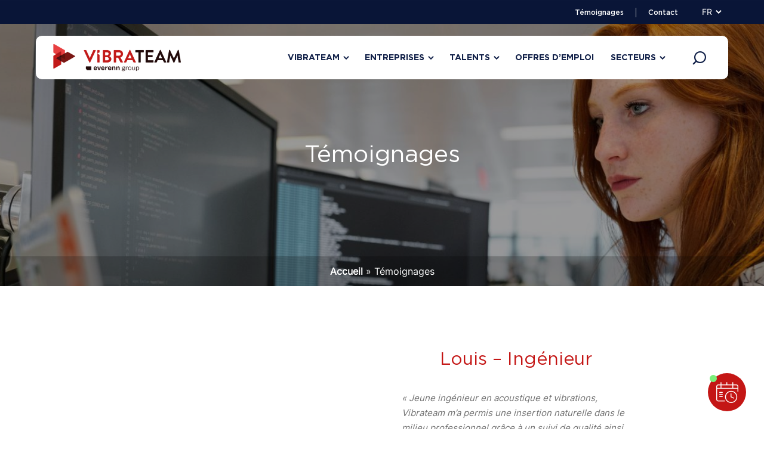

--- FILE ---
content_type: text/html; charset=UTF-8
request_url: https://vibrateam.fr/temoignages/
body_size: 9661
content:
<!doctype html>
<html lang="fr-FR">
<head>

	<title>Témoignages - VibraTeam</title>

	<meta charset="utf-8" />
	<meta http-equiv="X-UA-Compatible" content="IE=edge" />
	<meta name="viewport" content="width=device-width, initial-scale=1, maximum-scale=5" />

<meta name='robots' content='index, follow, max-image-preview:large, max-snippet:-1, max-video-preview:-1' />
<link rel="alternate" href="https://vibrateam.fr/temoignages/" hreflang="fr" />
<link rel="alternate" href="https://vibrateam.fr/en/employee-ambassadors/" hreflang="en" />

<!-- Google Tag Manager for WordPress by gtm4wp.com -->
<script data-cfasync="false" data-pagespeed-no-defer>
	var gtm4wp_datalayer_name = "dataLayer";
	var dataLayer = dataLayer || [];
</script>
<!-- End Google Tag Manager for WordPress by gtm4wp.com -->
	<!-- This site is optimized with the Yoast SEO plugin v26.8 - https://yoast.com/product/yoast-seo-wordpress/ -->
	<link rel="canonical" href="https://vibrateam.fr/temoignages/" />
	<meta property="og:locale" content="fr_FR" />
	<meta property="og:locale:alternate" content="en_GB" />
	<meta property="og:type" content="article" />
	<meta property="og:title" content="Témoignages - VibraTeam" />
	<meta property="og:description" content="« Jeune ingénieur en acoustique et vibrations, Vibrateam m&#039;a permis une insertion naturelle dans le milieu professionnel grâce à un suivi de qualité ainsi qu’à l&#039;appui d&#039;un parrain ou d&#039;une marraine disposant d’une expertise technique. » &nbsp; Diplômé de l’ENSIM avec une spécialisation en Acoustique, Vibrations et Capteurs, j’ai suivi 3 semaines d’intégration en amont de la mission au siège à Ecully pour suivre des formations métiers et maîtriser les outils et logiciels dont j&#039;ai besoin. Ces formations m’ont permis de consolider mes acquis théoriques et pratiques appliqués à l’automobile. J’ai pu aussi durant mon intégration échanger sur les problématiques métiers et les technologies avec les experts du groupe Vibratec SA. J’ai ensuite débuté ma mission en tant qu’Ingénieur Vibration et Acoustique sur GMP (Groupes Motopropulseurs) électriques et hybrides pour le compte de notre client constructeur de véhicules. Je suis amené dans mon..." />
	<meta property="og:url" content="https://vibrateam.fr/temoignages/" />
	<meta property="og:site_name" content="VibraTeam" />
	<meta property="article:modified_time" content="2023-06-28T14:20:04+00:00" />
	<meta name="twitter:card" content="summary_large_image" />
	<script type="application/ld+json" class="yoast-schema-graph">{"@context":"https://schema.org","@graph":[{"@type":"WebPage","@id":"https://vibrateam.fr/temoignages/","url":"https://vibrateam.fr/temoignages/","name":"Témoignages - VibraTeam","isPartOf":{"@id":"https://vibrateam.fr/#website"},"datePublished":"2023-06-12T12:33:56+00:00","dateModified":"2023-06-28T14:20:04+00:00","breadcrumb":{"@id":"https://vibrateam.fr/temoignages/#breadcrumb"},"inLanguage":"fr-FR","potentialAction":[{"@type":"ReadAction","target":["https://vibrateam.fr/temoignages/"]}]},{"@type":"BreadcrumbList","@id":"https://vibrateam.fr/temoignages/#breadcrumb","itemListElement":[{"@type":"ListItem","position":1,"name":"Accueil","item":"https://vibrateam.fr/"},{"@type":"ListItem","position":2,"name":"Témoignages"}]},{"@type":"WebSite","@id":"https://vibrateam.fr/#website","url":"https://vibrateam.fr/","name":"VibraTeam","description":"","potentialAction":[{"@type":"SearchAction","target":{"@type":"EntryPoint","urlTemplate":"https://vibrateam.fr/?s={search_term_string}"},"query-input":{"@type":"PropertyValueSpecification","valueRequired":true,"valueName":"search_term_string"}}],"inLanguage":"fr-FR"}]}</script>
	<!-- / Yoast SEO plugin. -->


<link rel="alternate" title="oEmbed (JSON)" type="application/json+oembed" href="https://vibrateam.fr/wp-json/oembed/1.0/embed?url=https%3A%2F%2Fvibrateam.fr%2Ftemoignages%2F&#038;lang=fr" />
<link rel="alternate" title="oEmbed (XML)" type="text/xml+oembed" href="https://vibrateam.fr/wp-json/oembed/1.0/embed?url=https%3A%2F%2Fvibrateam.fr%2Ftemoignages%2F&#038;format=xml&#038;lang=fr" />
<style id='wp-img-auto-sizes-contain-inline-css' type='text/css'>
img:is([sizes=auto i],[sizes^="auto," i]){contain-intrinsic-size:3000px 1500px}
/*# sourceURL=wp-img-auto-sizes-contain-inline-css */
</style>
<link rel='stylesheet' id='bones-stylesheet-css' href='https://vibrateam.fr/wp-content/themes/vibratec/library/css/style.min.css?ver=1.1.0' type='text/css' media='screen,print' />
<script type="text/javascript" src="https://vibrateam.fr/wp-includes/js/jquery/jquery.min.js?ver=3.7.1" id="jquery-core-js"></script>
<script type="text/javascript" defer="defer" src="https://vibrateam.fr/wp-includes/js/jquery/jquery-migrate.min.js?ver=3.4.1" id="jquery-migrate-js"></script>
<link rel="https://api.w.org/" href="https://vibrateam.fr/wp-json/" /><link rel="alternate" title="JSON" type="application/json" href="https://vibrateam.fr/wp-json/wp/v2/pages/267" /><link rel='shortlink' href='https://vibrateam.fr/?p=267' />

<!-- Google Tag Manager for WordPress by gtm4wp.com -->
<!-- GTM Container placement set to automatic -->
<script data-cfasync="false" data-pagespeed-no-defer type="text/javascript">
	var dataLayer_content = {"pagePostType":"page","pagePostType2":"single-page","pagePostAuthor":"brunoperrin"};
	dataLayer.push( dataLayer_content );
</script>
<script data-cfasync="false" data-pagespeed-no-defer type="text/javascript">
(function(w,d,s,l,i){w[l]=w[l]||[];w[l].push({'gtm.start':
new Date().getTime(),event:'gtm.js'});var f=d.getElementsByTagName(s)[0],
j=d.createElement(s),dl=l!='dataLayer'?'&l='+l:'';j.async=true;j.src=
'//www.googletagmanager.com/gtm.js?id='+i+dl;f.parentNode.insertBefore(j,f);
})(window,document,'script','dataLayer','GTM-PFD8XKM');
</script>
<!-- End Google Tag Manager for WordPress by gtm4wp.com --><link rel="icon" href="https://vibrateam.fr/wp-content/uploads/sites/2/2023/06/cropped-VibraTeam-Symbole-favicon-32x32.png" sizes="32x32" />
<link rel="icon" href="https://vibrateam.fr/wp-content/uploads/sites/2/2023/06/cropped-VibraTeam-Symbole-favicon-192x192.png" sizes="192x192" />
<link rel="apple-touch-icon" href="https://vibrateam.fr/wp-content/uploads/sites/2/2023/06/cropped-VibraTeam-Symbole-favicon-180x180.png" />
<meta name="msapplication-TileImage" content="https://vibrateam.fr/wp-content/uploads/sites/2/2023/06/cropped-VibraTeam-Symbole-favicon-270x270.png" />

<style id='global-styles-inline-css' type='text/css'>
:root{--wp--preset--aspect-ratio--square: 1;--wp--preset--aspect-ratio--4-3: 4/3;--wp--preset--aspect-ratio--3-4: 3/4;--wp--preset--aspect-ratio--3-2: 3/2;--wp--preset--aspect-ratio--2-3: 2/3;--wp--preset--aspect-ratio--16-9: 16/9;--wp--preset--aspect-ratio--9-16: 9/16;--wp--preset--color--black: #000000;--wp--preset--color--cyan-bluish-gray: #abb8c3;--wp--preset--color--white: #ffffff;--wp--preset--color--pale-pink: #f78da7;--wp--preset--color--vivid-red: #cf2e2e;--wp--preset--color--luminous-vivid-orange: #ff6900;--wp--preset--color--luminous-vivid-amber: #fcb900;--wp--preset--color--light-green-cyan: #7bdcb5;--wp--preset--color--vivid-green-cyan: #00d084;--wp--preset--color--pale-cyan-blue: #8ed1fc;--wp--preset--color--vivid-cyan-blue: #0693e3;--wp--preset--color--vivid-purple: #9b51e0;--wp--preset--gradient--vivid-cyan-blue-to-vivid-purple: linear-gradient(135deg,rgb(6,147,227) 0%,rgb(155,81,224) 100%);--wp--preset--gradient--light-green-cyan-to-vivid-green-cyan: linear-gradient(135deg,rgb(122,220,180) 0%,rgb(0,208,130) 100%);--wp--preset--gradient--luminous-vivid-amber-to-luminous-vivid-orange: linear-gradient(135deg,rgb(252,185,0) 0%,rgb(255,105,0) 100%);--wp--preset--gradient--luminous-vivid-orange-to-vivid-red: linear-gradient(135deg,rgb(255,105,0) 0%,rgb(207,46,46) 100%);--wp--preset--gradient--very-light-gray-to-cyan-bluish-gray: linear-gradient(135deg,rgb(238,238,238) 0%,rgb(169,184,195) 100%);--wp--preset--gradient--cool-to-warm-spectrum: linear-gradient(135deg,rgb(74,234,220) 0%,rgb(151,120,209) 20%,rgb(207,42,186) 40%,rgb(238,44,130) 60%,rgb(251,105,98) 80%,rgb(254,248,76) 100%);--wp--preset--gradient--blush-light-purple: linear-gradient(135deg,rgb(255,206,236) 0%,rgb(152,150,240) 100%);--wp--preset--gradient--blush-bordeaux: linear-gradient(135deg,rgb(254,205,165) 0%,rgb(254,45,45) 50%,rgb(107,0,62) 100%);--wp--preset--gradient--luminous-dusk: linear-gradient(135deg,rgb(255,203,112) 0%,rgb(199,81,192) 50%,rgb(65,88,208) 100%);--wp--preset--gradient--pale-ocean: linear-gradient(135deg,rgb(255,245,203) 0%,rgb(182,227,212) 50%,rgb(51,167,181) 100%);--wp--preset--gradient--electric-grass: linear-gradient(135deg,rgb(202,248,128) 0%,rgb(113,206,126) 100%);--wp--preset--gradient--midnight: linear-gradient(135deg,rgb(2,3,129) 0%,rgb(40,116,252) 100%);--wp--preset--font-size--small: 13px;--wp--preset--font-size--medium: 20px;--wp--preset--font-size--large: 36px;--wp--preset--font-size--x-large: 42px;--wp--preset--spacing--20: 0.44rem;--wp--preset--spacing--30: 0.67rem;--wp--preset--spacing--40: 1rem;--wp--preset--spacing--50: 1.5rem;--wp--preset--spacing--60: 2.25rem;--wp--preset--spacing--70: 3.38rem;--wp--preset--spacing--80: 5.06rem;--wp--preset--shadow--natural: 6px 6px 9px rgba(0, 0, 0, 0.2);--wp--preset--shadow--deep: 12px 12px 50px rgba(0, 0, 0, 0.4);--wp--preset--shadow--sharp: 6px 6px 0px rgba(0, 0, 0, 0.2);--wp--preset--shadow--outlined: 6px 6px 0px -3px rgb(255, 255, 255), 6px 6px rgb(0, 0, 0);--wp--preset--shadow--crisp: 6px 6px 0px rgb(0, 0, 0);}:where(.is-layout-flex){gap: 0.5em;}:where(.is-layout-grid){gap: 0.5em;}body .is-layout-flex{display: flex;}.is-layout-flex{flex-wrap: wrap;align-items: center;}.is-layout-flex > :is(*, div){margin: 0;}body .is-layout-grid{display: grid;}.is-layout-grid > :is(*, div){margin: 0;}:where(.wp-block-columns.is-layout-flex){gap: 2em;}:where(.wp-block-columns.is-layout-grid){gap: 2em;}:where(.wp-block-post-template.is-layout-flex){gap: 1.25em;}:where(.wp-block-post-template.is-layout-grid){gap: 1.25em;}.has-black-color{color: var(--wp--preset--color--black) !important;}.has-cyan-bluish-gray-color{color: var(--wp--preset--color--cyan-bluish-gray) !important;}.has-white-color{color: var(--wp--preset--color--white) !important;}.has-pale-pink-color{color: var(--wp--preset--color--pale-pink) !important;}.has-vivid-red-color{color: var(--wp--preset--color--vivid-red) !important;}.has-luminous-vivid-orange-color{color: var(--wp--preset--color--luminous-vivid-orange) !important;}.has-luminous-vivid-amber-color{color: var(--wp--preset--color--luminous-vivid-amber) !important;}.has-light-green-cyan-color{color: var(--wp--preset--color--light-green-cyan) !important;}.has-vivid-green-cyan-color{color: var(--wp--preset--color--vivid-green-cyan) !important;}.has-pale-cyan-blue-color{color: var(--wp--preset--color--pale-cyan-blue) !important;}.has-vivid-cyan-blue-color{color: var(--wp--preset--color--vivid-cyan-blue) !important;}.has-vivid-purple-color{color: var(--wp--preset--color--vivid-purple) !important;}.has-black-background-color{background-color: var(--wp--preset--color--black) !important;}.has-cyan-bluish-gray-background-color{background-color: var(--wp--preset--color--cyan-bluish-gray) !important;}.has-white-background-color{background-color: var(--wp--preset--color--white) !important;}.has-pale-pink-background-color{background-color: var(--wp--preset--color--pale-pink) !important;}.has-vivid-red-background-color{background-color: var(--wp--preset--color--vivid-red) !important;}.has-luminous-vivid-orange-background-color{background-color: var(--wp--preset--color--luminous-vivid-orange) !important;}.has-luminous-vivid-amber-background-color{background-color: var(--wp--preset--color--luminous-vivid-amber) !important;}.has-light-green-cyan-background-color{background-color: var(--wp--preset--color--light-green-cyan) !important;}.has-vivid-green-cyan-background-color{background-color: var(--wp--preset--color--vivid-green-cyan) !important;}.has-pale-cyan-blue-background-color{background-color: var(--wp--preset--color--pale-cyan-blue) !important;}.has-vivid-cyan-blue-background-color{background-color: var(--wp--preset--color--vivid-cyan-blue) !important;}.has-vivid-purple-background-color{background-color: var(--wp--preset--color--vivid-purple) !important;}.has-black-border-color{border-color: var(--wp--preset--color--black) !important;}.has-cyan-bluish-gray-border-color{border-color: var(--wp--preset--color--cyan-bluish-gray) !important;}.has-white-border-color{border-color: var(--wp--preset--color--white) !important;}.has-pale-pink-border-color{border-color: var(--wp--preset--color--pale-pink) !important;}.has-vivid-red-border-color{border-color: var(--wp--preset--color--vivid-red) !important;}.has-luminous-vivid-orange-border-color{border-color: var(--wp--preset--color--luminous-vivid-orange) !important;}.has-luminous-vivid-amber-border-color{border-color: var(--wp--preset--color--luminous-vivid-amber) !important;}.has-light-green-cyan-border-color{border-color: var(--wp--preset--color--light-green-cyan) !important;}.has-vivid-green-cyan-border-color{border-color: var(--wp--preset--color--vivid-green-cyan) !important;}.has-pale-cyan-blue-border-color{border-color: var(--wp--preset--color--pale-cyan-blue) !important;}.has-vivid-cyan-blue-border-color{border-color: var(--wp--preset--color--vivid-cyan-blue) !important;}.has-vivid-purple-border-color{border-color: var(--wp--preset--color--vivid-purple) !important;}.has-vivid-cyan-blue-to-vivid-purple-gradient-background{background: var(--wp--preset--gradient--vivid-cyan-blue-to-vivid-purple) !important;}.has-light-green-cyan-to-vivid-green-cyan-gradient-background{background: var(--wp--preset--gradient--light-green-cyan-to-vivid-green-cyan) !important;}.has-luminous-vivid-amber-to-luminous-vivid-orange-gradient-background{background: var(--wp--preset--gradient--luminous-vivid-amber-to-luminous-vivid-orange) !important;}.has-luminous-vivid-orange-to-vivid-red-gradient-background{background: var(--wp--preset--gradient--luminous-vivid-orange-to-vivid-red) !important;}.has-very-light-gray-to-cyan-bluish-gray-gradient-background{background: var(--wp--preset--gradient--very-light-gray-to-cyan-bluish-gray) !important;}.has-cool-to-warm-spectrum-gradient-background{background: var(--wp--preset--gradient--cool-to-warm-spectrum) !important;}.has-blush-light-purple-gradient-background{background: var(--wp--preset--gradient--blush-light-purple) !important;}.has-blush-bordeaux-gradient-background{background: var(--wp--preset--gradient--blush-bordeaux) !important;}.has-luminous-dusk-gradient-background{background: var(--wp--preset--gradient--luminous-dusk) !important;}.has-pale-ocean-gradient-background{background: var(--wp--preset--gradient--pale-ocean) !important;}.has-electric-grass-gradient-background{background: var(--wp--preset--gradient--electric-grass) !important;}.has-midnight-gradient-background{background: var(--wp--preset--gradient--midnight) !important;}.has-small-font-size{font-size: var(--wp--preset--font-size--small) !important;}.has-medium-font-size{font-size: var(--wp--preset--font-size--medium) !important;}.has-large-font-size{font-size: var(--wp--preset--font-size--large) !important;}.has-x-large-font-size{font-size: var(--wp--preset--font-size--x-large) !important;}
/*# sourceURL=global-styles-inline-css */
</style>
</head>
<body class="wp-singular page-template-default page page-id-267 wp-theme-vibratec body--red body--scrolleffects">

<div class="cbo-global">

	<header class="cbo-header" role="banner">
		<button type="button" class="header-burger" aria-label="Ouvrir la navigation principale">
			<span></span>
		</button>
		<a href="https://vibrateam.fr" class="header-logo">
			<img src="https://vibrateam.fr/wp-content/uploads/sites/2/2025/06/Logo_Vibrateam-768x202.png"  class="" alt="Vibrateam"width="768" height="202" sizes="100vw" loading="lazy" />		</a>
		<nav class="header-nav cbo-nav" data-back-string="Retour">
			<div class="nav-inner">
				<div class="nav-search">
					<form method="get" action="https://vibrateam.fr" class="search-form">
						<input type="text" name="s" placeholder="Vous recherchez..." />
						<button type="submit">
							<i class="icon icon-search"></i>
						</button>
						<button type="button">
							<i class="icon icon-search"></i>
							<i class="icon icon-cross"></i>
						</button>
					</form>
				</div>
				<div class="nav-main">
					<ul id="menu-menu-principal-menu-francais" class=""><li id="menu-item-78" class="menu-item menu-item-type-custom menu-item-object-custom menu-item-has-children menu-item--list menu-item-78"><a href="#">Vibrateam</a>
<ul class="sub-menu">
	<li id="menu-item-89" class="menu-item menu-item-type-post_type menu-item-object-page menu-item--list menu-item-89"><a href="https://vibrateam.fr/a-propos/">A propos de Vibrateam
        <span class="item-description">Réaliser la montée en compétences et en capacité de vos équipes techniques</span></a></li>
	<li id="menu-item-90" class="menu-item menu-item-type-custom menu-item-object-custom menu-item--list menu-item-90"><a href="https://vibratec.fr/politique-rse/">Politique RSE
        <span class="item-description">Plus qu’une définition, la RSE s’exprime en action</span></a></li>
	<li id="menu-item-91" class="menu-item menu-item-type-custom menu-item-object-custom menu-item--list menu-item-91"><a href="https://vibratec.fr/politique-qhse/">Politique QHSE
        <span class="item-description">Toute notre politique Qualité, Hygiène, Sécurité et Environnement </span></a></li>
	<li id="menu-item-92" class="menu-item menu-item-type-custom menu-item-object-custom menu-item--list menu-item-92"><a href="https://microdb.fr/">MicrodB
        <span class="item-description">Expert en identification et caractérisation des sources de bruits</span></a></li>
	<li id="menu-item-93" class="menu-item menu-item-type-custom menu-item-object-custom menu-item--list menu-item-93"><a href="https://vibratec.fr/">Vibratec
        <span class="item-description">Expert des essais et modélisations de systèmes mécaniques complexes</span></a></li>
	<li id="menu-item-435" class="menu-item menu-item-type-custom menu-item-object-custom menu-item--list menu-item-435"><a href="https://vibratec.my/">Vibratec Asia Pacific
        <span class="item-description">Toute l&rsquo;expertise Vibratec en Asie Pacifique</span></a></li>
</ul>
</li>
<li id="menu-item-79" class="menu-item menu-item-type-custom menu-item-object-custom menu-item-has-children menu-item--list menu-item-79"><a href="#">Entreprises</a>
<ul class="sub-menu">
	<li id="menu-item-77" class="menu-item menu-item-type-post_type menu-item-object-page menu-item--list menu-item-77"><a href="https://vibrateam.fr/notre-accompagnement-projet/">Notre accompagnement projet
        <span class="item-description">Des prestations basées sur des assets développés depuis 35 ans</span></a></li>
</ul>
</li>
<li id="menu-item-80" class="menu-item menu-item-type-custom menu-item-object-custom menu-item-has-children menu-item--list menu-item-80"><a href="#">Talents</a>
<ul class="sub-menu">
	<li id="menu-item-128" class="menu-item menu-item-type-post_type menu-item-object-page menu-item--list menu-item-128"><a href="https://vibrateam.fr/travailler-chez-vibrateam/">Travailler chez Vibrateam
        <span class="item-description">L’assurance de monter en compétences tout au long de sa carrière</span></a></li>
</ul>
</li>
<li id="menu-item-437" class="menu-item menu-item-type-custom menu-item-object-custom menu-item--list menu-item-437"><a target="_blank" href="https://recrutement.everenn-group.com/search?companies=Vibrateam">Offres d&#8217;emploi</a></li>
<li id="menu-item-81" class="menu-item menu-item-type-custom menu-item-object-custom menu-item-has-children menu-item--list menu-item-81"><a href="#">Secteurs</a>
<ul class="sub-menu">
	<li id="menu-item-82" class="menu-item menu-item-type-custom menu-item-object-custom menu-item--list menu-item-82"><a href="https://vibratec.fr/secteurs/indsutrie/">Industrie
        <span class="item-description">Un savoir-faire reconnu auprès des acteurs majeurs de l’Industrie</span></a></li>
	<li id="menu-item-83" class="menu-item menu-item-type-custom menu-item-object-custom menu-item--list menu-item-83"><a href="https://vibratec.fr/secteurs/energies-2/">Energies et environnement
        <span class="item-description">Mesures, calculs et analyses au profit de vos installations</span></a></li>
	<li id="menu-item-84" class="menu-item menu-item-type-custom menu-item-object-custom menu-item--list menu-item-84"><a href="https://vibratec.fr/secteurs/aeronautique/">Aéronautique – Spatiale
        <span class="item-description">Réactivité et excellence technique pour répondre à vos besoins dans vos délais</span></a></li>
	<li id="menu-item-85" class="menu-item menu-item-type-custom menu-item-object-custom menu-item--list menu-item-85"><a href="https://vibratec.fr/secteurs/ferroviaire/">Ferroviaire
        <span class="item-description">Une approche globale, à la fois les matériels roulants et les infrastructures</span></a></li>
	<li id="menu-item-86" class="menu-item menu-item-type-custom menu-item-object-custom menu-item--list menu-item-86"><a href="https://vibratec.fr/secteurs/automobile/">Automobile
        <span class="item-description">Notre département est reconnu dans toute la filière automobile en Europe</span></a></li>
</ul>
</li>
</ul>				</div>

				<div class="nav-annex">
					<div class="annex-main">
						<ul id="menu-menu-annexe-menu-annexe-surnavigation" class=""><li id="menu-item-314" class="menu-item menu-item-type-post_type menu-item-object-page current-menu-item page_item page-item-267 current_page_item menu-item-314"><a href="https://vibrateam.fr/temoignages/" aria-current="page">Témoignages</a></li>
<li id="menu-item-313" class="menu-item menu-item-type-post_type menu-item-object-page menu-item-313"><a href="https://vibrateam.fr/contact/">Contact</a></li>
</ul>					</div>
					<div class="annex-end">
						<ul class="end-languages">
								<li class="lang-item lang-item-3 lang-item-fr current-lang lang-item-first"><a lang="fr-FR" hreflang="fr-FR" href="https://vibrateam.fr/temoignages/" aria-current="true">fr</a></li>
	<li class="lang-item lang-item-6 lang-item-en"><a lang="en-GB" hreflang="en-GB" href="https://vibrateam.fr/en/employee-ambassadors/">en</a></li>
						</ul>
						<div class="end-social">
														<a href="https://www.linkedin.com/company/10098744" target="_blank">
								<i class="icon icon-linkedin-circle"></i>
							</a>
																											</div>
					</div>
				</div>
			</div>
			<div class="nav-blog">
				<ul>
					<li class="blog-title">Nos dernières actualités</li>
					<li class="blog-list">
						<ul>
												</ul>
					</li>
					<li class="blog-link">
						<a href="https://vibrateam.fr/blog/" class="cbo-link">
							Tous les articles						</a>
					</li>
				</ul>
			</div>
		</nav>
	</header>

	<main class="cbo-main" role="main">
		<div class="main-inner">
<section class="cbo-herosimple">
	<div class="herosimple-inner">

				<div class="herosimple-picture cbo-picture-cover">
			<img decoding="async" src="https://vibrateam.fr/wp-content/uploads/sites/2/2023/06/Unsplash-thisisengineering-raeng-64YrPKiguAE-unsplash-3-768x235.jpg" srcset="https://vibrateam.fr/wp-content/uploads/sites/2/2023/06/Unsplash-thisisengineering-raeng-64YrPKiguAE-unsplash-3-320x98.jpg 320w, https://vibrateam.fr/wp-content/uploads/sites/2/2023/06/Unsplash-thisisengineering-raeng-64YrPKiguAE-unsplash-3-768x235.jpg 768w, https://vibrateam.fr/wp-content/uploads/sites/2/2023/06/Unsplash-thisisengineering-raeng-64YrPKiguAE-unsplash-3-1024x313.jpg 1024w, https://vibrateam.fr/wp-content/uploads/sites/2/2023/06/Unsplash-thisisengineering-raeng-64YrPKiguAE-unsplash-3-1400x428.jpg 1400w, https://vibrateam.fr/wp-content/uploads/sites/2/2023/06/Unsplash-thisisengineering-raeng-64YrPKiguAE-unsplash-3-1920x588.jpg 1920w" class="" alt=""width="768" height="235" sizes="auto, 100vw" loading="lazy" />		</div>
		
		<div class="herosimple-content cbo-container container--padding">

			<h1 class="content-title">
				Témoignages<br />
			</h1>

			
		</div>

	</div>
	<div class="herosimple-breadcrumbs">
		<div class="cbo-breadcrumbs">
  <div class="breadcrumbs-inner cbo-container container--padding">
    <span><span><a href="https://vibrateam.fr/">Accueil</a></span> » <span class="breadcrumb_last" aria-current="page">Témoignages</span></span>  </div>
</div>	</div>
</section>



<section class="cbo-textpicture textpicture--normal textpicture--white">

    <div class="textpicture-inner cbo-container container--small">

        <div class="textpicture-picture">
            <div class="picture-inner cbo-picture-cover">
                <img decoding="async" src="https://vibrateam.fr/wp-content/uploads/sites/2/2023/06/Photo-Louis-3-320x320.jpg" srcset="https://vibrateam.fr/wp-content/uploads/sites/2/2023/06/Photo-Louis-3-320x320.jpg 320w, https://vibrateam.fr/wp-content/uploads/sites/2/2023/06/Photo-Louis-3.jpg 768w, https://vibrateam.fr/wp-content/uploads/sites/2/2023/06/Photo-Louis-3.jpg 1024w" class="" alt=""width="320" height="320" sizes="auto, 100vw" loading="lazy" />            </div>


        </div>

        <div class="textpicture-content cbo-cms">
            <div class="cbo-sectiontitle" style="text-align:center;">
	
	<h2 class="sectiontitle-title">
		Louis – Ingénieur	</h2>
</div>

            <p><em>« Jeune ingénieur en acoustique et vibrations, Vibrateam m&rsquo;a permis une insertion naturelle dans le milieu professionnel grâce à un suivi de qualité ainsi qu’à l&rsquo;appui d&rsquo;un parrain ou d&rsquo;une marraine disposant d’une expertise technique. »</em></p>
<p>&nbsp;</p>
<p>Diplômé de l’ENSIM avec une spécialisation en Acoustique, Vibrations et Capteurs, j’ai suivi 3 semaines d’intégration en amont de la mission au siège à Ecully pour suivre des formations métiers et maîtriser les outils et logiciels dont j&rsquo;ai besoin. Ces formations m’ont permis de consolider mes acquis théoriques et pratiques appliqués à l’automobile. J’ai pu aussi durant mon intégration échanger sur les problématiques métiers et les technologies avec les experts du groupe Vibratec SA.</p>
<p>J’ai ensuite débuté ma mission en tant qu’Ingénieur Vibration et Acoustique sur GMP (Groupes Motopropulseurs) électriques et hybrides pour le compte de notre client constructeur de véhicules.</p>
<p>Je suis amené dans mon quotidien, dans le cadre de l’amélioration de la qualité et de la productivité des calculs, à étudier la vibration et le rayonnement acoustique sur différentes pièces/assemblages du moteur. Ma mission se décompose en trois activités principales : pilotage / Analyse / Mise en place de solutions d’amélioration.</p>
<p>&nbsp;</p>
<p>Pour moi, Vibrateam me permet de suivre des formations tout au long de l’année sur des sujets essentiels à mon métier et transverses. Je peux également m’appuyer sur les responsables techniques du groupe, ce qui me permet de faire évoluer mes compétences.</p>
<p>Il y a aussi de très bonnes relations internes ainsi qu’une très bonne communication au sein de l’équipe. La programmation d&rsquo;évènements entre collaborateurs tels que des after-work ou des séminaires d’équipes permettent également de former de nombreux liens de proximité.</p>
        </div>

    </div>
</section>

<section class="cbo-textpicture textpicture--reverse textpicture--white">

    <div class="textpicture-inner cbo-container container--small">

        <div class="textpicture-picture">
            <div class="picture-inner cbo-picture-cover">
                <img decoding="async" src="https://vibrateam.fr/wp-content/uploads/sites/2/2023/06/Photo-Cyril-3-320x320.jpg" srcset="https://vibrateam.fr/wp-content/uploads/sites/2/2023/06/Photo-Cyril-3-320x320.jpg 320w, https://vibrateam.fr/wp-content/uploads/sites/2/2023/06/Photo-Cyril-3-768x768.jpg 768w, https://vibrateam.fr/wp-content/uploads/sites/2/2023/06/Photo-Cyril-3-1024x1024.jpg 1024w" class="" alt=""width="320" height="320" sizes="auto, 100vw" loading="lazy" />            </div>


        </div>

        <div class="textpicture-content cbo-cms">
            <div class="cbo-sectiontitle" style="text-align:center;">
	
	<h2 class="sectiontitle-title">
		Cyril  &#8211; Ingénieur Calcul 	</h2>
</div>

            <p><em>« Vibrateam est une entreprise cœur de métier liée à ma formation. Il y a une réelle diversité des offres proposées qui m’ont permis d’occuper différents postes à fort niveau de compétences depuis plus de 10 ans. »</em></p>
<p>&nbsp;</p>
<p>J’ai découvert l’entreprise part sa forte présence dans les écoles d’Ingénieur. En effet, c’est grâce à l’un de mes professeurs, de l’école SUPMICROTECH-ENSMM, qui m’a parlé de Vibrateam et de son expertise que j’ai été encouragé à postuler pour travailler au sein de cette organisation.</p>
<p>J’ai intégré l’entreprise en janvier 2012 et j’ai commencé à travailler en support projets pour Vibratec SA pendant 6 mois. J’ai ensuite réalisé plusieurs missions d’une durée de 12 à 24 mois dans différents domaines tels que l’automobile et l’aéronautique. J’ai ainsi travaillé sur la mise en place de méthodologies de calcul sur des projets complexes et variés en fatigue des structures, en vibro-acoustique ou encore en aéroélasticité dynamique afin d&rsquo;optimiser le design ou la maintenance des produits clients. Je suis aujourd’hui en poste depuis 5 ans sur une mission où je m’occupe notamment de calcul de charge dans l’aéronautique.</p>
        </div>

    </div>
</section>

<section class="cbo-textpicture textpicture--normal textpicture--white">

    <div class="textpicture-inner cbo-container container--small">

        <div class="textpicture-picture">
            <div class="picture-inner cbo-picture-cover">
                <img decoding="async" src="https://vibrateam.fr/wp-content/uploads/sites/2/2023/06/Photo-Theo-2-320x320.jpg" srcset="https://vibrateam.fr/wp-content/uploads/sites/2/2023/06/Photo-Theo-2-320x320.jpg 320w, https://vibrateam.fr/wp-content/uploads/sites/2/2023/06/Photo-Theo-2-768x768.jpg 768w, https://vibrateam.fr/wp-content/uploads/sites/2/2023/06/Photo-Theo-2-1024x1024.jpg 1024w" class="" alt=""width="320" height="320" sizes="auto, 100vw" loading="lazy" />            </div>


        </div>

        <div class="textpicture-content cbo-cms">
            <div class="cbo-sectiontitle" style="text-align:center;">
	
	<h2 class="sectiontitle-title">
		Théo &#8211; Technicien mesures et essais	</h2>
</div>

            <p><em> « Tout juste diplômé de ma licence professionnelle en acoustique et vibration j’ai rejoint Vibrateam en tant que Technicien mesures et essais. Je ne m’attendais pas à ce que l’on me confie des missions aussi pointues techniquement dès le début de ma carrière. Mais je dois dire que cela a été une expérience vraiment stimulante pour moi. » </em></p>
<p>&nbsp;</p>
<p>Depuis plus de 5 ans, je suis épaulé par des experts pédagogues au sein de l’entreprise, qui m’aident à mieux comprendre les aspects les plus complexes de mon travail. Leur engagement à transmettre leur savoir-faire et leur expertise me permet de progresser rapidement dans ma fonction.</p>
<p>Travailler dans un environnement aussi dynamique et exigeant me donne également l’opportunité de contribuer à des projets complexes et variés. Je suis reconnaissant de faire partie d’une entreprise qui mise sur la formation et le développement de ses collaborateurs et je suis persuadé que cette expérience me sera bénéfique tout au long de ma carrière professionnelle.</p>
<p>Il y a aussi de très bonnes relations internes ainsi qu’une très bonne communication au sein de l’équipe. La programmation d&rsquo;évènements entre collaborateurs tels que des after-work ou des séminaires d’équipes permettent également de former de nombreux liens de proximité.</p>
        </div>

    </div>
</section>

<section class="cbo-textpicture textpicture--reverse textpicture--white">

    <div class="textpicture-inner cbo-container container--small">

        <div class="textpicture-picture">
            <div class="picture-inner cbo-picture-cover">
                <img decoding="async" src="https://vibrateam.fr/wp-content/uploads/sites/2/2023/06/Armand-BRUN-ABR-03-web-2-320x320.jpg" srcset="https://vibrateam.fr/wp-content/uploads/sites/2/2023/06/Armand-BRUN-ABR-03-web-2-320x320.jpg 320w, https://vibrateam.fr/wp-content/uploads/sites/2/2023/06/Armand-BRUN-ABR-03-web-2.jpg 768w, https://vibrateam.fr/wp-content/uploads/sites/2/2023/06/Armand-BRUN-ABR-03-web-2.jpg 1024w" class="" alt=""width="320" height="320" sizes="auto, 100vw" loading="lazy" />            </div>


        </div>

        <div class="textpicture-content cbo-cms">
            <div class="cbo-sectiontitle" style="text-align:center;">
	
	<h2 class="sectiontitle-title">
		Armand – Ingénieur Calcul 	</h2>
</div>

            <p><em>« Il y a de cela quelques mois, j’ai quitté l’aventure Vibrateam après 3 ans, non sans regrets pour rejoindre celle de Vibratec Asia Pacific Sdb Bhd. </em>Ces 3 années ont été riches en apprentissage et découvertes. <em>»</em></p>
<p>&nbsp;</p>
<p>J’ai travaillé sur des projets ambitieux, qui m’ont permis d’acquérir de nouvelles compétences en acoustique et dynamique des structures.</p>
<p>J’ai pu profiter de nombreuses formations techniques, dispensées par les experts de Vibratec SA.</p>
<p>J’ai eu l’occasion de rencontrer l’équipe Vibrateam lors de séminaires, formations transverses et autres évènements.</p>
<p>Sans oublier bien sûr la présence de Cécile GUERINE et Laurence ERARD, qui m’ont accompagné tout au long cette première expérience, mais aussi pour mon évolution professionnelle au sein du groupe Vibratec.</p>
<p>Je recommande vivement VibraTeam, pour son esprit PME, ses valeurs et son expertise technique.</p>
        </div>

    </div>
</section>		</div>
	</main>

	<footer class="cbo-footer" role="contentinfo">
		<div class="footer-inner">
			<div class="footer-branding">
				<div class="branding-logo">
					<a href="https://vibrateam.fr" class="coords-logo">
					<img src="https://vibrateam.fr/wp-content/uploads/sites/2/2023/05/Vibrateam-Symbole-668x768.png"  class="" alt="Vibrateam"width="668" height="768" sizes="100vw" loading="lazy" />				</a>
				</div>

								<p class="branding-title cbo-title-2">
					Une question, <br />un besoin ?				</p>
				
								<a href="/contact/" class="cbo-button">
					Prenons rendez-vous !				</a>
				

			</div>
			<nav class="footer-nav">
				<ul id="menu-menu-principal-footer-francais" class=""><li id="menu-item-317" class="menu-item menu-item-type-post_type menu-item-object-page menu-item-317"><a href="https://vibrateam.fr/a-propos/">Vibrateam</a></li>
<li id="menu-item-318" class="menu-item menu-item-type-post_type menu-item-object-page current-menu-item page_item page-item-267 current_page_item menu-item-318"><a href="https://vibrateam.fr/temoignages/" aria-current="page">Témoignages</a></li>
<li id="menu-item-319" class="menu-item menu-item-type-post_type menu-item-object-page menu-item-319"><a href="https://vibrateam.fr/notre-accompagnement-projet/">Entreprises</a></li>
<li id="menu-item-321" class="menu-item menu-item-type-post_type menu-item-object-page menu-item-321"><a href="https://vibrateam.fr/nos-offres-demploi/">Offres d’emploi</a></li>
<li id="menu-item-320" class="menu-item menu-item-type-post_type menu-item-object-page menu-item-320"><a href="https://vibrateam.fr/travailler-chez-vibrateam/">Talents</a></li>
<li id="menu-item-322" class="menu-item menu-item-type-post_type menu-item-object-page menu-item-322"><a href="https://vibrateam.fr/contact/">Contact</a></li>
</ul>			</nav>
			<div class="footer-coords">
				<a href="https://vibrateam.fr" class="coords-logo">
					<img src="https://vibrateam.fr/wp-content/uploads/sites/2/2025/06/Logo_Vibrateam_blanc-768x202.png"  class="" alt="Vibrateam"width="768" height="202" sizes="100vw" loading="lazy" />				</a>

								<p class="coords-address">
					28 Chem. du Petit Bois<br />
69130 Écully										<br /><a href="tel:+33 (0)4 72 18 04 70">+33 (0)4 72 18 04 70</a>
									</p>
				
				<div class="coords-social">
										<a href="https://www.linkedin.com/company/10098744" target="_blank">
						<i class="icon icon-linkedin-circle"></i>
					</a>
																			</div>
			</div>
		</div>
		<div class="footer-annex">
			<div class="annex-copy">
				&copy; 2026 Vibratec by Groupe Reference
			</div>
			<nav class="annex-nav">
							</nav>
		</div>
	</footer>

	<div class="cbo-appointment">
	<button type="button" class="appointment-button">
		<i class="icon icon-calendar"></i>
	</button>
	<ul class="appointment-links">
		<li>
			<button type="button" class="links-close">
				<i class="icon icon-cross"></i>
			</button>
		</li>
				<li>
			<a href="/contact/">
				Une question, un besoin ? Prenons le temps d'en parler.			</a>
		</li>
				<li>
			<a href="tel:0472180470">
				ou appelez-nous directement.			</a>
		</li>
			</ul>
</div>
</div>

<script type="speculationrules">
{"prefetch":[{"source":"document","where":{"and":[{"href_matches":"/*"},{"not":{"href_matches":["/wp-*.php","/wp-admin/*","/wp-content/uploads/sites/2/*","/wp-content/*","/wp-content/plugins/*","/wp-content/themes/vibratec/*","/*\\?(.+)"]}},{"not":{"selector_matches":"a[rel~=\"nofollow\"]"}},{"not":{"selector_matches":".no-prefetch, .no-prefetch a"}}]},"eagerness":"conservative"}]}
</script>
<script type="text/javascript" id="bones-scripts-js-extra">
/* <![CDATA[ */
var WP_ajax = {"ajaxurl":"https://vibrateam.fr/wp-admin/admin-ajax.php","query":{"page":0,"pagename":"temoignages","error":"","m":"","p":0,"post_parent":"","subpost":"","subpost_id":"","attachment":"","attachment_id":0,"name":"temoignages","page_id":0,"second":"","minute":"","hour":"","day":0,"monthnum":0,"year":0,"w":0,"category_name":"","tag":"","cat":"","tag_id":"","author":"","author_name":"","feed":"","tb":"","paged":0,"meta_key":"","meta_value":"","preview":"","s":"","sentence":"","title":"","fields":"all","menu_order":"","embed":"","category__in":[],"category__not_in":[],"category__and":[],"post__in":[],"post__not_in":[],"post_name__in":[],"tag__in":[],"tag__not_in":[],"tag__and":[],"tag_slug__in":[],"tag_slug__and":[],"post_parent__in":[],"post_parent__not_in":[],"author__in":[],"author__not_in":[],"search_columns":[],"tax_query":[{"taxonomy":"language","field":"term_taxonomy_id","terms":[3],"operator":"IN"}],"ignore_sticky_posts":false,"suppress_filters":false,"cache_results":true,"update_post_term_cache":true,"update_menu_item_cache":false,"lazy_load_term_meta":true,"update_post_meta_cache":true,"post_type":"","posts_per_page":10,"nopaging":false,"comments_per_page":"50","no_found_rows":false,"order":"DESC"},"current_page":"1","max_page":"0"};
//# sourceURL=bones-scripts-js-extra
/* ]]> */
</script>
<script type="text/javascript" defer="defer" src="https://vibrateam.fr/wp-content/themes/vibratec/library/js/scripts.js?ver=1.1.0" id="bones-scripts-js"></script>

</body>
</html>


--- FILE ---
content_type: text/css
request_url: https://vibrateam.fr/wp-content/themes/vibratec/library/css/style.min.css?ver=1.1.0
body_size: 11973
content:
/*! normalize.css v8.0.1 | MIT License | github.com/necolas/normalize.css */html{-webkit-text-size-adjust:100%;line-height:1.15}body{margin:0}main{display:block}h1{font-size:2em;margin:.67em 0}hr{box-sizing:content-box;height:0;overflow:visible}pre{font-family:monospace,monospace;font-size:1em}a{background-color:transparent}abbr[title]{border-bottom:none;text-decoration:underline;text-decoration:underline dotted}b,strong{font-weight:bolder}code,kbd,samp{font-family:monospace,monospace;font-size:1em}small{font-size:80%}sub,sup{font-size:75%;line-height:0;position:relative;vertical-align:baseline}sub{bottom:-.25em}sup{top:-.5em}img{border-style:none}button,input,optgroup,select,textarea{font-family:inherit;font-size:100%;line-height:1.15;margin:0}button,input{overflow:visible}button,select{text-transform:none}[type=button],[type=reset],[type=submit],button{-webkit-appearance:button}[type=button]::-moz-focus-inner,[type=reset]::-moz-focus-inner,[type=submit]::-moz-focus-inner,button::-moz-focus-inner{border-style:none;padding:0}[type=button]:-moz-focusring,[type=reset]:-moz-focusring,[type=submit]:-moz-focusring,button:-moz-focusring{outline:1px dotted ButtonText}fieldset{padding:.35em .75em .625em}legend{box-sizing:border-box;color:inherit;display:table;max-width:100%;padding:0;white-space:normal}progress{vertical-align:baseline}textarea{overflow:auto}[type=checkbox],[type=radio]{box-sizing:border-box;padding:0}[type=number]::-webkit-inner-spin-button,[type=number]::-webkit-outer-spin-button{height:auto}[type=search]{-webkit-appearance:textfield;outline-offset:-2px}[type=search]::-webkit-search-decoration{-webkit-appearance:none}::-webkit-file-upload-button{-webkit-appearance:button;font:inherit}details{display:block}summary{display:list-item}[hidden],template{display:none}*,:after,:before{box-sizing:border-box}@font-face{font-display:swap;font-family:Gotham;font-style:normal;font-weight:400;src:url(/wp-content/themes/vibratec/library/fonts/subset-Gotham-Book.woff2) format("woff2"),url(/wp-content/themes/vibratec/library/fonts/subset-Gotham-Book.woff) format("woff")}@font-face{font-display:swap;font-family:Gotham;font-style:normal;font-weight:500;src:url(/wp-content/themes/vibratec/library/fonts/subset-Gotham-Medium.woff2) format("woff2"),url(/wp-content/themes/vibratec/library/fonts/subset-Gotham-Medium.woff) format("woff")}@font-face{font-display:swap;font-family:Gotham;font-style:normal;font-weight:700;src:url(/wp-content/themes/vibratec/library/fonts/subset-Gotham-Bold.woff2) format("woff2"),url(/wp-content/themes/vibratec/library/fonts/subset-Gotham-Bold.woff) format("woff")}@font-face{font-display:swap;font-family:Gotham;font-style:normal;font-weight:900;src:url(/wp-content/themes/vibratec/library/fonts/subset-Gotham-Black.woff2) format("woff2"),url(/wp-content/themes/vibratec/library/fonts/subset-Gotham-Black.woff) format("woff")}@font-face{font-display:swap;font-family:Inter;font-style:normal;font-weight:400;src:url(/wp-content/themes/vibratec/library/fonts/Inter-Regular.woff2) format("woff2"),url(/wp-content/themes/vibratec/library/fonts/Inter-Regular.woff) format("woff")}body.body--scrolleffects .scale-down,body.body--scrolleffects .scale-up,body.body--scrolleffects .slide-down,body.body--scrolleffects .slide-left,body.body--scrolleffects .slide-right,body.body--scrolleffects .slide-up{opacity:0;transition:opacity .75s linear .25s,transform 1s cubic-bezier(.85,0,.15,1)}body.body--scrolleffects .scale-down.no-opacity,body.body--scrolleffects .scale-up.no-opacity,body.body--scrolleffects .slide-down.no-opacity,body.body--scrolleffects .slide-left.no-opacity,body.body--scrolleffects .slide-right.no-opacity,body.body--scrolleffects .slide-up.no-opacity{opacity:1}body.body--scrolleffects .slide-left-margin,body.body--scrolleffects .slide-right-margin{opacity:0;transition:opacity .75s linear .25s,margin 1s cubic-bezier(.85,0,.15,1)}body.body--scrolleffects .slide-left-margin.no-opacity,body.body--scrolleffects .slide-right-margin.no-opacity{opacity:1}body.body--scrolleffects .scale-down,body.body--scrolleffects .scale-up{transition:opacity .75s linear .25s,transform 1s cubic-bezier(.215,.6,.27,.995)}body.body--scrolleffects .slide-up{transform:translateY(2rem) scale(1)}body.body--scrolleffects .slide-down{transform:translateY(-2rem) scale(1)}body.body--scrolleffects .slide-left{transform:translateX(5rem);transition:transform 1s cubic-bezier(.85,0,.15,1),opacity 1.75s}body.body--scrolleffects .slide-right{transform:translateX(-5rem);transition:transform 1s cubic-bezier(.85,0,.15,1),opacity 1.75s}body.body--scrolleffects .slide-left-margin{margin-right:-50vw;transition:transform 1.75s cubic-bezier(.85,0,.15,1),opacity 1.75s}body.body--scrolleffects .slide-right-margin{margin-left:-50vw;transition:transform 1.75s cubic-bezier(.85,0,.15,1),opacity 1.75s}body.body--scrolleffects .scale-up{transform:scale(.8)}body.body--scrolleffects .scale-down{transform:scale(1.2)}body.body--scrolleffects .anim-scale-down,body.body--scrolleffects .anim-scale-up,body.body--scrolleffects .anim-slide-down,body.body--scrolleffects .anim-slide-left,body.body--scrolleffects .anim-slide-right,body.body--scrolleffects .anim-slide-up{opacity:1;transform:translate(0) scale(1)}body.body--scrolleffects .anim-slide-left-margin,body.body--scrolleffects .anim-slide-right-margin{margin-left:0;margin-right:0;opacity:1}.cbo-scrollparallax{position:relative}.cbo-scrollparallax .scrollparallax-inner{height:100%;left:0;position:absolute;top:0;transition:transform 1s cubic-bezier(.215,.6,.27,.995);width:100%}body .owl-carousel .owl-nav{left:0;position:absolute;top:50%;width:100%}body .owl-carousel .owl-nav button.owl-next,body .owl-carousel .owl-nav button.owl-prev{align-items:center;background:#3390ff;border:none;border-radius:.3125rem;color:#fff;display:inline-flex;font-size:.625rem;height:3rem;justify-content:center;position:absolute;text-decoration:none;top:-1.5rem;transition:all .3s;width:3rem}body .owl-carousel .owl-nav button.owl-prev{left:-.5rem}body .owl-carousel .owl-nav button.owl-prev .icon{transform:scaleX(-1)}body .owl-carousel .owl-nav button.owl-next{right:-.5rem}body .owl-carousel .owl-dots{align-items:center;display:flex;justify-content:center;margin-top:1rem}body .owl-carousel .owl-dots button.owl-dot{background:#3390ff;border-radius:50%;display:block;height:.6875rem;margin:0 .3125rem;opacity:.2;transition:opacity .3s;width:.6875rem}body .owl-carousel .owl-dots button.owl-dot.active{opacity:1}body.body--red .owl-carousel .owl-dots button.owl-dot,body.body--red .owl-carousel .owl-nav button.owl-next,body.body--red .owl-carousel .owl-nav button.owl-prev{background:#c41615}body.body--green .owl-carousel .owl-dots button.owl-dot,body.body--green .owl-carousel .owl-nav button.owl-next,body.body--green .owl-carousel .owl-nav button.owl-prev{background:#43c95c}@media(min-width:1024px){body .owl-carousel .owl-nav button.owl-next:hover,body .owl-carousel .owl-nav button.owl-prev:hover{background:#091537;color:#fff}body .owl-carousel .owl-dots{margin-top:1.875rem}body .owl-carousel .owl-dots button.owl-dot{height:.9375rem;margin:0 .46875rem;width:.9375rem}}.cbo-sectioneffect{left:50%;overflow:hidden;position:fixed;top:50%}.cbo-sectioneffect .sectioneffect{align-items:flex-start;bottom:0;display:flex;left:0;overflow:hidden;position:absolute;right:0;will-change:top,bottom}.cbo-sectioneffect .sectioneffect .effect-inner{min-height:100%;min-width:100%;position:relative}.cbo-sectioneffect .sectioneffect:not(.effect--default){top:100%}@font-face{font-display:swap;font-family:iconfont;src:url(../../library/iconfont/iconfont.eot);src:url(../../library/iconfont/iconfont.eot?#iefix) format("embedded-opentype"),url(../../library/iconfont/iconfont.woff) format("woff"),url(../../library/iconfont/iconfont.ttf) format("truetype"),url(../../library/iconfont/iconfont.svg) format("svg")}.icon{font-style:normal;font-weight:400}.icon.icon-angle:before{content:"";font-family:iconfont}.icon.icon-arrow:before{content:"";font-family:iconfont}.icon.icon-briefcase:before{content:"";font-family:iconfont}.icon.icon-calendar:before{content:"";font-family:iconfont}.icon.icon-cross:before{content:"";font-family:iconfont}.icon.icon-diamond-empty:before{content:"";font-family:iconfont}.icon.icon-diamond:before{content:"";font-family:iconfont}.icon.icon-email:before{content:"";font-family:iconfont}.icon.icon-facebook-circle:before{content:"";font-family:iconfont}.icon.icon-facebook:before{content:"";font-family:iconfont}.icon.icon-instagram:before{content:"";font-family:iconfont}.icon.icon-linkedin-circle:before{content:"";font-family:iconfont}.icon.icon-linkedin:before{content:"";font-family:iconfont}.icon.icon-marker:before{content:"";font-family:iconfont}.icon.icon-mobile:before{content:"";font-family:iconfont}.icon.icon-play:before{content:"";font-family:iconfont}.icon.icon-search:before{content:"";font-family:iconfont}.icon.icon-twitter:before{content:"";font-family:iconfont}.icon.icon-vimeo:before{content:"";font-family:iconfont}.icon.icon-youtube-circle:before{content:"";font-family:iconfont}.icon.icon-youtube:before{content:"";font-family:iconfont}body,html{-webkit-font-smoothing:antialiased;background:#fff;color:#727272;font-family:Inter;font-size:16px;height:100%;scroll-behavior:smooth;text-rendering:geometricPrecision}.cbo-global{min-height:100%;padding-top:3.75rem}.cbo-global,.cbo-main{display:flex;flex-direction:column}.cbo-main{flex-grow:1;margin:-1px 0;padding:1px 0;position:relative}img.lazy{opacity:0;transition:opacity .5s}img.lazy.loaded{opacity:1}.icon{align-items:center;display:inline-flex;height:1em;justify-content:center;line-height:1em;width:1em}.icon:before{vertical-align:middle}@media(min-width:1280px){.cbo-global{padding-top:2.5rem}}.cbo-footer{padding-top:1rem;position:relative}.cbo-footer:before{background:#122149;border-radius:1.875rem;bottom:1rem;content:"";display:block;left:1rem;position:absolute;right:1rem;top:2.5rem}.cbo-footer .footer-inner{padding:0 2.5rem;position:relative}.cbo-footer .footer-branding{color:#fff;text-align:center}.cbo-footer .footer-branding .branding-logo{margin:0 auto;width:4.0625rem}.cbo-footer .footer-branding .branding-logo img{height:auto;width:100%}.cbo-footer .footer-branding .branding-title{margin:1rem 0}.cbo-footer .footer-nav{border-bottom:1px solid #fff;padding:2rem 0}.cbo-footer .footer-nav li,.cbo-footer .footer-nav ul{display:block;margin:0;padding:0}.cbo-footer .footer-nav ul{align-items:stretch;display:flex;flex-wrap:wrap;justify-content:space-between}.cbo-footer .footer-nav ul li{margin:.5rem 0;width:45%}.cbo-footer .footer-nav ul li a{color:#fff;font-family:Gotham;font-size:.75rem;font-weight:600;letter-spacing:.0042em;text-decoration:none;text-transform:uppercase}.cbo-footer .footer-coords{border-bottom:1px solid #fff;padding:2rem 0;text-align:center}.cbo-footer .footer-coords .coords-logo{display:block;margin:0 auto;text-decoration:none;width:11.25rem}.cbo-footer .footer-coords .coords-logo img{display:block;height:auto;width:100%}.cbo-footer .footer-coords .coords-address{color:#fff;font-size:.875rem;line-height:1.8571em}.cbo-footer .footer-coords .coords-address a{color:#fff;font-weight:500;text-decoration:none}.cbo-footer .footer-coords .coords-social{align-items:center;display:flex;justify-content:center}.cbo-footer .footer-coords .coords-social a{color:#fff;display:inline-block;font-size:2.0625rem;margin:0 .3125rem;text-decoration:none}.cbo-footer .footer-annex{color:#fff;font-size:.75rem;padding:1.5rem 2.5rem 2.5rem;position:relative;text-align:center}.cbo-footer .footer-annex .annex-nav{margin-top:.75rem}.cbo-footer .footer-annex .annex-nav li,.cbo-footer .footer-annex .annex-nav ul{display:block;margin:0;padding:0}.cbo-footer .footer-annex .annex-nav ul li{display:inline-block;margin:0 1rem}.cbo-footer .footer-annex .annex-nav ul li a{color:#fff;font-weight:500;text-decoration:none}@media(min-width:1024px){.cbo-footer:before{top:1rem}.cbo-footer .footer-inner{align-items:flex-start;display:flex;padding:0 5rem}.cbo-footer .footer-branding{width:35%}.cbo-footer .footer-branding .branding-logo{margin-top:-1rem;width:8.125rem}.cbo-footer .footer-nav{border:none;padding-bottom:0;padding-top:3.75rem;width:40%}.cbo-footer .footer-nav a:hover{text-decoration:underline}.cbo-footer .footer-coords{border:none;padding-bottom:0;padding-top:3.75rem;text-align:left;width:25%}.cbo-footer .footer-coords .coords-logo{margin:0;width:15.625rem}.cbo-footer .footer-coords .coords-social{justify-content:flex-start}.cbo-footer .footer-coords .coords-social a{transition:all .3s cubic-bezier(.215,.6,.27,.995)}.cbo-footer .footer-coords .coords-social a:hover{transform:scale(1.1)}.cbo-footer .footer-annex{align-items:center;display:flex;justify-content:space-between;margin-top:3.75rem;padding:1rem 5rem 2rem;position:relative}.cbo-footer .footer-annex:before{background:#fff;content:"";display:block;height:1px;left:5rem;position:absolute;right:5rem;top:0}.cbo-footer .footer-annex .annex-nav{margin:0}.cbo-footer .footer-annex .annex-nav ul li{margin:0 0 0 2rem}.cbo-footer .footer-annex .annex-nav ul li a:hover{text-decoration:underline}}.cbo-header{align-items:center;background:#fff;display:flex;height:3.75rem;justify-content:center;left:0;position:fixed;top:0;transform:translateZ(1px);width:100%;z-index:999}.cbo-header .header-burger{background:none;border:none;display:block;height:3.75rem;left:0;position:absolute;top:0;width:3.75rem}.cbo-header .header-burger span,.cbo-header .header-burger:after,.cbo-header .header-burger:before{background:#0056a4;border-radius:99rem;display:block;height:2px;left:50%;margin-left:-.6875rem;position:absolute;top:50%}.cbo-header .header-burger:after,.cbo-header .header-burger:before{content:"";width:1.375rem}.cbo-header .header-burger:before{margin-top:-8px}.cbo-header .header-burger:after{margin-top:6px}.cbo-header .header-burger span{margin-top:-1px;width:1.125rem}.cbo-header .header-logo{display:block;text-decoration:none;width:10.5625rem}.cbo-header .header-logo img{display:block;height:auto;width:100%}@media(min-width:1280px){.cbo-header{background:none;height:8.3125rem;justify-content:space-between;padding:3.75rem 5rem 0;transition:transform .5s cubic-bezier(.215,.6,.27,.995)}.cbo-header:before{background:#fff;border-radius:.625rem;content:"";display:bloc;height:4.5625rem;left:3.75rem;position:absolute;right:3.75rem;top:3.75rem;transition:all .5s cubic-bezier(.215,.6,.27,.995);z-index:-1}.cbo-header .header-burger{display:none}.cbo-header .header-logo{min-width:14.625rem;width:14.625rem}body.body--scroll .cbo-header{transform:translateY(-3.75rem)}body.body--scroll .cbo-header:before{border-radius:0;left:0;right:0}}.cbo-nav{background:#fff;border-top:1px solid #727272;bottom:0;height:100vh;left:0;overflow:auto;position:fixed;top:3.75rem;transform:translateX(-100%);transition:transform .7s cubic-bezier(.85,0,.15,1);width:100%}.cbo-nav .nav-inner{padding:1.875rem 1.25rem}.cbo-nav .nav-blog{display:none}.cbo-nav .nav-search .search-form{position:relative}.cbo-nav .nav-search .search-form input{background:#f2f2f2;border:none;border-radius:.625rem;display:block;height:2.9375rem;padding:0 4rem 0 1rem;width:100%}.cbo-nav .nav-search .search-form input::placeholder{color:rgba(18,33,73,.3);font-size:.875rem;font-weight:600;text-transform:uppercase}.cbo-nav .nav-search .search-form button{background:none;border:none;color:#aaa;cursor:pointer;font-size:1.375rem;height:2.9375rem;position:absolute;right:0;top:0;width:2.9375rem}.cbo-nav .nav-search .search-form button .icon{transform:scaleX(-1) translateY(3px)}.cbo-nav .nav-search .search-form button[type=button]{display:none}.cbo-nav .nav-main ul{display:block;margin:0;padding:0}.cbo-nav .nav-main ul li{display:block;margin:0;padding:.625rem 0}.cbo-nav .nav-main ul a{color:#122149;cursor:pointer;font-family:Gotham;font-size:.9375rem;font-weight:700;text-decoration:none}.cbo-nav .nav-main>ul{padding:.625rem 0}.cbo-nav .nav-main>ul>li.menu-item-has-children{align-items:center;display:flex;justify-content:space-between}.cbo-nav .nav-main>ul>li.menu-item-has-children:after{background:url(../images/angle-blue.svg) no-repeat 50%;background-size:100% auto;content:"";display:block;height:.75rem;margin-left:1.5rem;min-width:.375rem;width:.375rem}.cbo-nav .nav-main>ul>li .menu-item-back{align-items:center;border-bottom:1px solid rgba(18,33,73,.16);display:flex;justify-content:flex-start;margin-bottom:.625rem;padding:.75rem 0 1.25rem}.cbo-nav .nav-main>ul>li .menu-item-back:before{background:url(../images/angle-blue.svg) no-repeat 50%;background-size:100% auto;content:"";display:block;height:.75rem;margin-right:.9375rem;min-width:.375rem;transform:scaleX(-1);width:.375rem}.cbo-nav .nav-main>ul>li .menu-item-back a{font-weight:500}.cbo-nav .nav-main>ul>li li .item-description{display:none}.cbo-nav .nav-main>ul>li>ul{background:#fff;display:block;left:0;min-height:100%;opacity:0;padding:.625rem 1.25rem;position:absolute;top:0;transform:translateX(-9999rem);width:100%;z-index:10}.cbo-nav .nav-main>ul>li.active>ul{opacity:1;transform:translateX(0)}.cbo-nav .nav-main>ul>li.menu-item--cols3>ul>li.menu-item-has-children>a,.cbo-nav .nav-main>ul>li.menu-item--cols>ul>li.menu-item-has-children>a{color:#3390ff;font-size:.6875rem;font-weight:500;letter-spacing:.0045em;text-transform:uppercase}.cbo-nav .nav-main>ul>li.menu-item--cols3>ul>li.menu-item-has-children>ul,.cbo-nav .nav-main>ul>li.menu-item--cols>ul>li.menu-item-has-children>ul{padding-top:.625rem}.cbo-nav .nav-main>ul>li.menu-item--blog>ul{display:flex;flex-direction:column}.cbo-nav .nav-main>ul>li.menu-item--blog>ul .menu-item-blog{display:flex;flex-grow:1;order:3;padding-top:2rem;position:relative}.cbo-nav .nav-main>ul>li.menu-item--blog>ul .menu-item-blog:before{background:#eff8ff;bottom:0;content:"";display:block;left:-1.25rem;position:absolute;right:-1.25rem;top:1rem}.cbo-nav .nav-main>ul>li.menu-item--blog>ul .menu-item-blog>ul{position:relative}.cbo-nav .nav-main>ul>li.menu-item--blog>ul .menu-item-blog .blog-title{color:#3390ff;font-size:.6875rem;font-weight:600;letter-spacing:.0045em;text-transform:uppercase}.cbo-nav .nav-main>ul>li.menu-item--blog>ul .menu-item-blog .blog-list a{align-items:center;display:flex}.cbo-nav .nav-main>ul>li.menu-item--blog>ul .menu-item-blog .blog-list a .item-picture{border-radius:.3125rem;display:blog;height:4.375rem;margin-right:1.5625rem;min-width:7.1875rem;overflow:hidden;position:relative;width:7.1875rem}.cbo-nav .nav-main>ul>li.menu-item--blog>ul .menu-item-blog .blog-list a .item-description{display:none}.cbo-nav .nav-annex{border-top:1px solid rgba(18,33,73,.16)}.cbo-nav .nav-annex .annex-main ul,.cbo-nav .nav-annex .annex-main ul li{display:block;margin:0;padding:.625rem 0}.cbo-nav .nav-annex .annex-main ul a{color:#122149;font-family:Gotham;font-size:.9375rem;text-decoration:none}.cbo-nav .nav-annex .annex-end{align-items:flex-start;border-top:1px solid rgba(18,33,73,.16);display:flex;justify-content:space-between;padding-top:1.375rem}.cbo-nav .nav-annex .annex-end .end-languages{background:#fff;display:block;margin:.2812rem 0 0;padding:1.5rem 0 0;position:relative;width:3rem}.cbo-nav .nav-annex .annex-end .end-languages li{align-items:center;display:none;height:1.5rem;justify-content:flex-start;padding:0 .25rem}.cbo-nav .nav-annex .annex-end .end-languages li a{color:#091537;display:block;font-size:.875rem;text-decoration:none;text-transform:uppercase}.cbo-nav .nav-annex .annex-end .end-languages li a img{display:block;height:1rem!important;width:auto!important}.cbo-nav .nav-annex .annex-end .end-languages li.current-lang{display:flex;left:0;position:absolute;top:0}.cbo-nav .nav-annex .annex-end .end-languages li.current-lang:after{background:url(../images/angle-blue.svg) no-repeat 50%;background-size:100% auto;content:"";display:block;height:.625rem;margin-left:.5rem;transform:rotate(90deg);width:.375rem}.cbo-nav .nav-annex .annex-end .end-languages.active li{display:flex}.cbo-nav .nav-annex .annex-end .end-social{align-items:center;display:flex;justify-content:flex-end}.cbo-nav .nav-annex .annex-end .end-social a{align-items:center;color:#3390ff;display:flex;font-size:2.0625rem;margin:0 0 0 .9375rem;text-decoration:none}body.body--red .cbo-nav .nav-main>ul>li.menu-item--cols3>ul>li.menu-item-has-children>a,body.body--red .cbo-nav .nav-main>ul>li.menu-item--cols>ul>li.menu-item-has-children>a{color:#c41615}body.body--red .cbo-nav .nav-main>ul>li.menu-item--blog>ul .menu-item-blog:before{background:#eff8ff}body.body--red .cbo-nav .nav-annex .annex-end .end-social a,body.body--red .cbo-nav .nav-main>ul>li.menu-item--blog>ul .menu-item-blog .blog-title{color:#c41615}body.body--green .cbo-nav .nav-main>ul>li.menu-item--cols3>ul>li.menu-item-has-children>a,body.body--green .cbo-nav .nav-main>ul>li.menu-item--cols>ul>li.menu-item-has-children>a{color:#43c95c}body.body--green .cbo-nav .nav-main>ul>li.menu-item--blog>ul .menu-item-blog:before{background:#eff8ff}body.body--green .cbo-nav .nav-annex .annex-end .end-social a,body.body--green .cbo-nav .nav-main>ul>li.menu-item--blog>ul .menu-item-blog .blog-title{color:#43c95c}body.body--nav .cbo-nav{transform:translateX(0)}@media(min-width:1280px){.cbo-nav{background:none;border:none;height:auto;overflow:visible;position:static;transform:none!important;transition:none}.cbo-nav .nav-inner{padding:0 0 0 1.5rem}.cbo-nav .nav-search{background:#fff;height:4.5625rem;position:absolute;right:4.5rem;top:3.75rem;transition:width .6s cubic-bezier(.85,0,.15,1);width:4.5625rem;z-index:10}.cbo-nav .nav-search .search-form{position:relative}.cbo-nav .nav-search .search-form input{background:transparent;height:4.5625rem}.cbo-nav .nav-search .search-form input:focus{outline:0}.cbo-nav .nav-search .search-form button{color:#122149;height:4.5625rem;width:4.5625rem}.cbo-nav .nav-search .search-form button[type=submit]{display:none}.cbo-nav .nav-search .search-form button[type=button]{display:block}.cbo-nav .nav-search .search-form button[type=button] .icon-cross{display:none}.cbo-nav .nav-main{margin-right:4.5625rem}.cbo-nav .nav-main ul li{padding:0}.cbo-nav .nav-main>ul{align-items:center;display:flex;justify-content:flex-end;padding:0}.cbo-nav .nav-main>ul>li{border-bottom:.25rem solid transparent;height:4.5625rem;margin:0 .875rem;padding:.25rem 0 0;transition:all .2s linear}.cbo-nav .nav-main>ul>li>a{align-items:center;display:flex;font-size:.875rem;min-height:100%;text-transform:uppercase}.cbo-nav .nav-main>ul>li.menu-item-has-children:after{margin-left:.5rem;transform:rotate(90deg);width:.3rem}.cbo-nav .nav-main>ul>li .menu-item-back{display:none!important}.cbo-nav .nav-main>ul>li.active,.cbo-nav .nav-main>ul>li.current-menu-item,.cbo-nav .nav-main>ul>li:hover{border-color:#3390ff}.cbo-nav .nav-main>ul>li li a{border-radius:.625rem;display:block;padding:.5rem 1.875rem;transition:background .4s;width:100%}.cbo-nav .nav-main>ul>li li a:hover{background:#f5f5f5}.cbo-nav .nav-main>ul>li li .item-description{color:#727272;display:block;font-size:.75rem;font-weight:400;line-height:1.125rem;margin-top:.35rem}.cbo-nav .nav-main>ul>li>ul{border-radius:0 0 .625rem .625rem;border-top:1px solid rgba(18,33,73,.16);display:flex;left:auto;margin-top:-1rem;max-width:calc(100% - 7.5rem);min-height:auto;opacity:0;padding:1.875rem;right:3.75rem;top:100%;transform:translateY(-9999rem);transition:all .3s cubic-bezier(.215,.6,.27,.995),transform .01s linear .3s;width:auto}.cbo-nav .nav-main>ul>li.active>ul{display:flex;margin-top:0;opacity:1;transform:translateY(0);transition:all .4s cubic-bezier(.215,.6,.27,.995) .01s,transform .01s linear}.cbo-nav .nav-main>ul>li.menu-item--list>ul{align-items:stretch;flex-wrap:wrap;justify-content:flex-start;width:62.25rem}.cbo-nav .nav-main>ul>li.menu-item--list>ul>li{width:33.3333%}.cbo-nav .nav-main>ul>li.menu-item--cols3>ul,.cbo-nav .nav-main>ul>li.menu-item--cols>ul{align-items:stretch;flex-wrap:wrap;justify-content:flex-start;width:51.1875rem}.cbo-nav .nav-main>ul>li.menu-item--cols3>ul>li,.cbo-nav .nav-main>ul>li.menu-item--cols>ul>li{border-right:1px solid rgba(18,33,73,.16);padding-bottom:.5rem;padding-right:1.875rem;width:50%}.cbo-nav .nav-main>ul>li.menu-item--cols3>ul>li:nth-child(odd),.cbo-nav .nav-main>ul>li.menu-item--cols>ul>li:nth-child(odd){border:none;padding-left:1.875rem;padding-right:0}.cbo-nav .nav-main>ul>li.menu-item--cols3>ul>li.menu-item-has-children>a,.cbo-nav .nav-main>ul>li.menu-item--cols>ul>li.menu-item-has-children>a{background:none!important;display:inline-block;width:auto}.cbo-nav .nav-main>ul>li.menu-item--cols3>ul>li.menu-item-has-children>ul,.cbo-nav .nav-main>ul>li.menu-item--cols>ul>li.menu-item-has-children>ul{padding-top:0}.cbo-nav .nav-main>ul>li.menu-item--cols3>ul{width:62.25rem}.cbo-nav .nav-main>ul>li.menu-item--cols3>ul>li{width:33.3333%}.cbo-nav .nav-main>ul>li.menu-item--cols3>ul>li:nth-child(odd){border-right:1px solid rgba(18,33,73,.16);padding-left:0;padding-right:1.875rem}.cbo-nav .nav-main>ul>li.menu-item--cols3>ul>li:nth-child(3n+1){border:none;padding-left:1.875rem;padding-right:0}.cbo-nav .nav-main>ul>li.menu-item--blog>ul{align-items:stretch;flex-direction:row;flex-wrap:wrap;justify-content:flex-start;width:51.1875rem}.cbo-nav .nav-main>ul>li.menu-item--blog>ul .menu-item-links{padding-right:1.875rem;width:33.3333%}.cbo-nav .nav-main>ul>li.menu-item--blog>ul .menu-item-blog{padding-left:1.0625rem;padding-top:0;width:66.6666%}.cbo-nav .nav-main>ul>li.menu-item--blog>ul .menu-item-blog:before{border-radius:0 0 .625rem 0;bottom:-1.875rem;left:0;right:-1.875rem;top:-1.875rem}.cbo-nav .nav-main>ul>li.menu-item--blog>ul .menu-item-blog ul{width:100%}.cbo-nav .nav-main>ul>li.menu-item--blog>ul .menu-item-blog li.blog-title{padding:.875rem 0 .875rem .875rem}.cbo-nav .nav-main>ul>li.menu-item--blog>ul .menu-item-blog li.blog-list a{padding:.875rem;width:100%}.cbo-nav .nav-main>ul>li.menu-item--blog>ul .menu-item-blog li.blog-list a .item-content{display:block;width:100%}.cbo-nav .nav-main>ul>li.menu-item--blog>ul .menu-item-blog li.blog-list a:hover{background:#fff}.cbo-nav .nav-main>ul>li.menu-item--blog>ul .menu-item-blog li.blog-link{padding:.875rem 0 .875rem .875rem}.cbo-nav .nav-main>ul>li.menu-item--blog>ul .menu-item-blog li.blog-link a{display:inline-flex;padding:0 0 .5rem;width:auto}.cbo-nav .nav-main>ul>li.menu-item--blog>ul .menu-item-blog li.blog-link a:hover{background:none}.cbo-nav .nav-annex{background:#091537;height:2.5rem;left:0;padding:0 3.75rem;position:absolute;top:0;width:100%}.cbo-nav .nav-annex,.cbo-nav .nav-annex .annex-main ul{align-items:center;display:flex;justify-content:flex-end}.cbo-nav .nav-annex .annex-main ul{padding:0}.cbo-nav .nav-annex .annex-main ul li{align-items:center;border-right:1px solid #ccc;display:flex;height:1rem;line-height:1em;padding:0 1.25rem}.cbo-nav .nav-annex .annex-main ul li:last-child{border:none}.cbo-nav .nav-annex .annex-main ul a{color:#fff;font-size:.75rem;font-weight:500}.cbo-nav .nav-annex .annex-main ul a:hover{text-decoration:underline}.cbo-nav .nav-annex .annex-end{align-self:flex-start;border:none;margin-left:1rem;padding:.45rem 0 0}.cbo-nav .nav-annex .annex-end .end-languages{background:#091537;margin-top:0}.cbo-nav .nav-annex .annex-end .end-languages li a{color:#fff}.cbo-nav .nav-annex .annex-end .end-languages li.current-lang:after{background-image:url(../images/angle-white.svg)}.cbo-nav .nav-annex .annex-end .end-social{display:none}body.body--red .cbo-nav .nav-main>ul>li.active,body.body--red .cbo-nav .nav-main>ul>li.current-menu-item,body.body--red .cbo-nav .nav-main>ul>li:hover{border-color:#c41615}body.body--green .cbo-nav .nav-main>ul>li.active,body.body--green .cbo-nav .nav-main>ul>li.current-menu-item,body.body--green .cbo-nav .nav-main>ul>li:hover{border-color:#43c95c}body.body--search .cbo-nav .nav-search{width:calc(100% - 28rem)}body.body--search .cbo-nav .nav-search .search-form button .icon-search{display:none}body.body--search .cbo-nav .nav-search .search-form button .icon-cross{display:inline-flex}}.cbo-container{margin:3.5rem auto;max-width:100rem;padding:0 1.25rem;position:relative;width:100%}.cbo-container.container--full{max-width:none;padding:0}.cbo-container.container--small{max-width:85rem}.cbo-container.container--xsmall{max-width:75rem}.cbo-container.container--padding{margin-bottom:0;margin-top:0;padding-bottom:3.44rem;padding-top:3.44rem}.cbo-container.container--nomargin{margin-bottom:0!important;margin-top:0!important}.cbo-margin-container{margin:3.5rem auto}.cbo-margin-container .cbo-container{margin-bottom:0;margin-top:0}@media(min-width:768px){.cbo-container{padding-left:4rem;padding-right:4rem}.cbo-container.container--small{width:90%}.cbo-container.container--xsmall{width:80%}}@media(min-width:1024px){.cbo-container{margin:6.5rem auto;padding-left:6rem;padding-right:6rem}.cbo-container.container--padding{padding-bottom:6.5rem;padding-top:6.5rem}.cbo-margin-container{margin:6.5rem auto}}@media(min-width:1280px){.cbo-container{padding-left:10rem;padding-right:10rem}}.cbo-form label a{color:#727272}.cbo-form input[type=date],.cbo-form input[type=email],.cbo-form input[type=number],.cbo-form input[type=password],.cbo-form input[type=tel],.cbo-form input[type=text],.cbo-form select,.cbo-form textarea{background:#f2f2f2;border:none;border-radius:.625rem;color:#3c3c3b;font-size:.9375rem;font-weight:600;height:2.9375rem;padding:0 .9375rem;width:100%}.cbo-form input[type=date]::placeholder,.cbo-form input[type=email]::placeholder,.cbo-form input[type=number]::placeholder,.cbo-form input[type=password]::placeholder,.cbo-form input[type=tel]::placeholder,.cbo-form input[type=text]::placeholder,.cbo-form select::placeholder,.cbo-form textarea::placeholder{color:#8f8f8f;font-weight:400}.cbo-form input[type=date].wpcf7-not-valid,.cbo-form input[type=email].wpcf7-not-valid,.cbo-form input[type=number].wpcf7-not-valid,.cbo-form input[type=password].wpcf7-not-valid,.cbo-form input[type=tel].wpcf7-not-valid,.cbo-form input[type=text].wpcf7-not-valid,.cbo-form select.wpcf7-not-valid,.cbo-form textarea.wpcf7-not-valid{border-color:#c41615}.cbo-form input[type=date][disabled],.cbo-form input[type=date][readonly=readonly],.cbo-form input[type=email][disabled],.cbo-form input[type=email][readonly=readonly],.cbo-form input[type=number][disabled],.cbo-form input[type=number][readonly=readonly],.cbo-form input[type=password][disabled],.cbo-form input[type=password][readonly=readonly],.cbo-form input[type=tel][disabled],.cbo-form input[type=tel][readonly=readonly],.cbo-form input[type=text][disabled],.cbo-form input[type=text][readonly=readonly],.cbo-form select[disabled],.cbo-form select[readonly=readonly],.cbo-form textarea[disabled],.cbo-form textarea[readonly=readonly]{opacity:.5;outline:0}.cbo-form textarea{height:14.375rem;padding:.5rem .9375rem;resize:none}.cbo-form select{color:#8f8f8f;font-weight:400}.cbo-form .field--choice{position:relative}.cbo-form .field--choice input[type=checkbox],.cbo-form .field--choice input[type=radio]{height:0;opacity:1e-7;position:absolute;width:0}.cbo-form .field--choice input[type=checkbox]+span,.cbo-form .field--choice input[type=radio]+span{display:block;padding-left:1.75rem;position:relative}.cbo-form .field--choice input[type=checkbox]+span:before,.cbo-form .field--choice input[type=radio]+span:before{background:#fff;border:1px solid #ddd;border-radius:.1875rem;content:"";cursor:pointer;display:block;height:1.125rem;left:0;position:absolute;top:0;transition:background .4s;width:1.125rem}.cbo-form .field--choice input[type=checkbox]:checked+span:before,.cbo-form .field--choice input[type=radio]:checked+span:before{background:#3390ff;outline:3px solid #fff;outline-offset:-4px}.cbo-form .field--choice input[type=radio]+span:before{border-radius:50%}.cbo-form .field--file{position:relative}.cbo-form .field--file label{align-items:center;background:#f2f2f2;border:none;border-radius:.625rem;color:#8f8f8f;display:flex;font-size:.9375rem;font-weight:400;height:2.9375rem;left:0;overflow:hidden;padding:0 .9375rem;position:absolute;text-overflow:ellipsis;top:0;white-space:nowrap;width:100%}.cbo-form .field--file .wpcf7-form-control-wrap{display:block;position:relative}.cbo-form .field--file input{cursor:pointer;height:2.9375rem;opacity:.000001;width:100%}.cbo-form .form-col{margin:0 0 1.25rem}.cbo-form .form-field{display:block;max-width:none}.cbo-form .form-field select{max-width:none}.cbo-form .form-recaptcha{font-size:.875rem;margin-top:1rem;text-align:center}.cbo-form .form-recaptcha a{color:#727272}.cbo-form .form-submit{margin-top:2rem;text-align:center}.wpcf7-not-valid-tip{color:#c41615;display:block;font-size:.75rem;font-style:italic;font-weight:400;margin-top:.25rem}.wpcf7-response-output{border:1px solid #43c95c;border-radius:.625rem;color:#43c95c;display:none!important;margin:0;padding:1.5rem;text-align:center;width:100%}.invalid .wpcf7-response-output{border-color:#c41615;color:#c41615;display:block!important}.sent .wpcf7-response-output{display:block!important}.screen-reader-response{display:none!important}.grecaptcha-badge{right:-9999rem!important}@media(min-width:1024px){.cbo-form{align-items:stretch;display:flex;flex-wrap:wrap;justify-content:flex-start}.cbo-form .form-col{padding:0 .625rem;width:100%}.cbo-form .form-col.col--half{width:50%}}.cbo-link{align-items:center;background:none;border:none;color:#333;display:inline-flex;font-family:Gotham;font-size:.9375rem;font-weight:600;justify-content:flex-start;padding-bottom:.5rem;position:relative;text-decoration:none;white-space:nowrap}.cbo-link:before{border-bottom-color:inherit;border-bottom-style:solid;border-bottom-width:1px;bottom:0;content:"";display:block;height:1px;left:0;position:absolute;transform-origin:right;width:100%}.cbo-link:after{border-bottom-color:inherit;border-bottom-style:solid;border-bottom-width:2px;border-right-color:inherit;border-right-style:solid;border-right-width:2px;content:"";display:inline-block;height:.45rem;margin:0 0 0 1rem;transform:rotate(-45deg);width:.45rem}@media(min-width:1024px){.cbo-link:after,.cbo-link:before{transition:all .4s cubic-bezier(.215,.6,.27,.995)}.cbo-link:hover:before{transform:scaleX(0)}.cbo-link:hover:after{transform:translateX(.5rem) rotate(-45deg)}}.cbo-picture-placeholder{background:#000;color:#fff;display:block;padding-bottom:56.25%;position:relative;width:100%}.cbo-picture-placeholder span{display:block;font-size:.875rem;font-weight:700;left:50%;position:absolute;text-align:center;text-transform:uppercase;top:50%;transform:translateX(-50%) translateY(-50%)}.cbo-picture-placeholder.placeholder--ffs{align-items:center;background:#fff;display:flex;justify-content:center}.cbo-picture-placeholder.placeholder--ffs img{display:block;height:auto!important;object-fit:fill!important;position:relative!important;width:20%!important}.cbo-picture-cover img,.cbo-picture-cover video{display:block;height:100%!important;left:0;object-fit:cover;position:absolute;top:0;width:100%!important}.cbo-picture-cover .cbo-picture-placeholder{height:100%;left:0;padding:0;position:absolute;top:0;width:100%}.cbo-picture-contain img,.cbo-picture-contain video{display:block;height:100%!important;left:0;object-fit:contain;position:absolute;top:0;width:100%!important}.cbo-picture-contain .cbo-picture-placeholder{height:100%;left:0;padding:0;position:absolute;top:0;width:100%}@keyframes lds-ellipsis1{0%{transform:scale(0)}to{transform:scale(1)}}@keyframes lds-ellipsis3{0%{transform:scale(1)}to{transform:scale(0)}}@keyframes lds-ellipsis2{0%{transform:translate(0)}to{transform:translate(19px)}}.cbo-spinner{display:inline-block;height:11px;position:relative;width:64px}.cbo-spinner div{animation-timing-function:cubic-bezier(0,1,1,0);background:#3390ff;border-radius:50%;height:11px;position:absolute;top:0;width:11px}.cbo-spinner.spinner--white div{background:#fff}.cbo-spinner div:first-child{animation:lds-ellipsis1 .6s infinite;left:6px}.cbo-spinner div:nth-child(2){animation:lds-ellipsis2 .6s infinite;left:6px}.cbo-spinner div:nth-child(3){animation:lds-ellipsis2 .6s infinite;left:26px}.cbo-spinner div:nth-child(4){animation:lds-ellipsis3 .6s infinite;left:45px}.cbo-loader{animation:sk-chase 2.5s linear infinite both;height:60px;position:relative;width:60px}.cbo-loader-dot{animation:sk-chase-dot 2s ease-in-out infinite both;height:100%;left:0;position:absolute;top:0;width:100%}.cbo-loader-dot:before{animation:sk-chase-dot-before 2s ease-in-out infinite both;background-color:#3390ff;border-radius:100%;content:"";display:block;height:25%;width:25%}.cbo-loader-dot:first-child{animation-delay:-1.1s}.cbo-loader-dot:nth-child(2){animation-delay:-1s}.cbo-loader-dot:nth-child(3){animation-delay:-.9s}.cbo-loader-dot:nth-child(4){animation-delay:-.8s}.cbo-loader-dot:nth-child(5){animation-delay:-.7s}.cbo-loader-dot:nth-child(6){animation-delay:-.6s}.cbo-loader-dot:first-child:before{animation-delay:-1.1s}.cbo-loader-dot:nth-child(2):before{animation-delay:-1s}.cbo-loader-dot:nth-child(3):before{animation-delay:-.9s}.cbo-loader-dot:nth-child(4):before{animation-delay:-.8s}.cbo-loader-dot:nth-child(5):before{animation-delay:-.7s}.cbo-loader-dot:nth-child(6):before{animation-delay:-.6s}@keyframes sk-chase{to{transform:rotate(1turn)}}@keyframes sk-chase-dot{80%,to{transform:rotate(1turn)}}@keyframes sk-chase-dot-before{50%{transform:scale(.4)}0%,to{transform:scale(1)}}.cbo-title-1,.cbo-title-2,h1,h2{font-family:Gotham;font-size:1.5625rem;font-weight:300;line-height:1.32em}.cbo-title-3,h3{font-size:1.125rem;font-weight:400;line-height:1em}.cbo-title-4,h4{font-size:.9375rem;font-weight:400;line-height:1em}.cbo-noresult{color:#3390ff;font-family:Gotham;font-size:1.5rem;margin:2rem 0;text-align:center;width:100%}.cbo-cms ol,.cbo-cms p,.cbo-cms ul,.mce-content-body ol,.mce-content-body p,.mce-content-body ul{font-size:.9375rem;line-height:1.6667em}.cbo-cms ol iframe,.cbo-cms ol img,.cbo-cms ol video,.cbo-cms p iframe,.cbo-cms p img,.cbo-cms p video,.cbo-cms ul iframe,.cbo-cms ul img,.cbo-cms ul video,.mce-content-body ol iframe,.mce-content-body ol img,.mce-content-body ol video,.mce-content-body p iframe,.mce-content-body p img,.mce-content-body p video,.mce-content-body ul iframe,.mce-content-body ul img,.mce-content-body ul video,img.alignnone{height:auto;max-width:100%}img.alignnone{display:inline-block;margin:0 10px}img.aligncenter{display:block;height:auto;margin:20px auto;max-width:100%}img.alignleft{float:left;height:auto;margin:10px 30px 20px 0;max-width:50%}img.alignright{float:right;height:auto;margin:10px 0 20px 30px;max-width:50%}.screen-reader-text{clip:rect(1px,1px,1px,1px);word-wrap:normal!important;border:0;clip-path:inset(50%);height:1px;margin:-1px;overflow:hidden;padding:0;position:absolute;width:1px}@media(min-width:1024px){.cbo-title-1,h1{font-size:2.5rem;line-height:1.375em}.cbo-title-2,h2{font-size:1.875rem;line-height:1.3333em}}.cbo-accordion{background:#fff}.cbo-accordion,.cbo-accordion .accordion-inner,.cbo-accordion .accordion-list{position:relative}.cbo-accordion .accordion-list>.list-el{border-top:1px solid rgba(0,0,0,.2);position:relative}.cbo-accordion .accordion-list>.list-el>.el-title{align-items:center;background:none;border:none;color:#000;cursor:pointer;display:flex;font-size:.9375rem;font-weight:500;justify-content:flex-start;line-height:1.5em;padding:1.25rem 2rem 1.25rem 0;position:relative;text-align:left;transition:all .3s;width:100%}.cbo-accordion .accordion-list>.list-el>.el-title:after{content:"+";font-size:1.25rem;font-weight:400;position:absolute;right:0;top:1.25rem}.cbo-accordion .accordion-list>.list-el>.el-content{max-height:0;opacity:0;overflow:hidden;padding-top:0!important;position:relative;transition:all .4s cubic-bezier(.215,.6,.27,.995)}.cbo-accordion .accordion-list>.list-el>.el-content .cbo-textpicture .textpicture-picture{margin:1.25rem 0;padding:0}.cbo-accordion .accordion-list>.list-el>.el-content .cbo-textpicture .textpicture-picture .picture-inner{transform:none}.cbo-accordion .accordion-list>.list-el>.el-content .cbo-textpicture .textpicture-picture .picture-inner .cbo-picture-placeholder,.cbo-accordion .accordion-list>.list-el>.el-content .cbo-textpicture .textpicture-picture .picture-inner img{bottom:0;top:0;transform:none}.cbo-accordion .accordion-list>.list-el>.el-content .cbo-textpicture .textpicture-content{text-align:left}.cbo-accordion .accordion-list>.list-el.active>.el-title{padding-bottom:0}.cbo-accordion .accordion-list>.list-el.active>.el-title:after{content:"-"}.cbo-accordion .accordion-list>.list-el.active>.el-content{max-height:none;opacity:1;padding-bottom:.5rem}.cbo-accordion .accordion-list>.list-el:last-child{margin-bottom:0}@media(min-width:1024px){.cbo-accordion .accordion-list>.list-el>.el-title{padding-bottom:1.5rem;padding-top:1.5rem}.cbo-accordion .accordion-list>.list-el>.el-title:after{top:1.5rem}.cbo-accordion .accordion-list>.list-el>.el-content .cbo-textpicture .textpicture-picture{margin:1.5rem 0}.cbo-accordion .accordion-list>.list-el.active>.el-title{padding-bottom:0}}.cbo-contact{position:relative}.cbo-contact .wpcf7-response-output{margin:0 0 2rem}.cbo-cta .cta-box{background:#122149;border-radius:1.25rem;color:#fff;padding:5rem 1rem 3.75rem;position:relative;text-align:center}.cbo-cta .cta-box .box-picture{display:none}.cbo-cta .cta-box .box-content .content-title{margin-top:0}.cbo-cta .cta-box .box-button{margin-top:2rem}.cbo-cta.cta--normal .cta-inner{padding-top:1px}.cbo-cta.cta--normal .cta-box{margin-top:2.8125rem}.cbo-cta.cta--normal .cta-box .box-symbol{display:block;height:6.5rem;left:50%;position:absolute;top:0;transform:translate(-50%,-50%);width:5.625rem}.cbo-cta.cta--normal .cta-box .box-symbol img{display:block;height:auto;width:100%}.cbo-cta.cta--normal .cta-box .box-shapes{display:none}.cbo-cta.cta--haspicture .cta-box .box-picture img{object-position:bottom}.cbo-cta.cta--haspicture .cta-box .box-symbol{display:none}.cbo-cta.cta--haspicture .cta-box .box-shapes{display:block}.cbo-cta.cta--haspicture .cta-box .box-shapes .shape-1{border-radius:1.25rem 0 0 0;height:4.25rem;left:0;overflow:hidden;position:absolute;top:0;width:7.0625rem}.cbo-cta.cta--haspicture .cta-box .box-shapes .shape-1 svg{bottom:0;display:block;height:auto;position:absolute;width:100%}.cbo-cta.cta--haspicture .cta-box .box-shapes .shape-1 svg path{fill:#3390ff}.cbo-cta.cta--haspicture .cta-box .box-shapes .shape-2{border-radius:0 0 1.25rem 0;bottom:0;display:block;height:4rem;overflow:hidden;position:absolute;right:0;width:4.25rem}.cbo-cta.cta--haspicture .cta-box .box-shapes .shape-2 svg{display:block;height:auto;position:absolute;top:0;width:100%}.cbo-cta.cta--haspicture .cta-box .box-shapes .shape-2 svg path{fill:#93ceff}body.body--red .cbo-cta.cta--haspicture .cta-box .box-shapes .shape-1 svg path,body.body--red .cbo-cta.cta--haspicture .cta-box .box-shapes .shape-2 svg path{fill:#ff3939}body.body--green .cbo-cta.cta--haspicture .cta-box .box-shapes .shape-1 svg path,body.body--green .cbo-cta.cta--haspicture .cta-box .box-shapes .shape-2 svg path{fill:#43c95c}@media(min-width:768px){.cbo-cta .cta-box{padding-left:2rem;padding-right:2rem}}@media(min-width:1024px){.cbo-cta.cta--normal .cta-box{align-items:center;display:flex;margin-top:0;padding:3.875rem 4.25rem 3.875rem 8.9375rem;text-align:left}.cbo-cta.cta--normal .cta-box .box-symbol{height:9.3125rem;left:-3rem;top:50%;transform:translateY(-50%);width:8.5625rem}.cbo-cta.cta--normal .cta-box .box-content .content-title{margin-bottom:.5rem}.cbo-cta.cta--normal .cta-box .box-content .content-chapo{margin:0}.cbo-cta.cta--normal .cta-box .box-button{margin-left:3rem;margin-top:0}.cbo-cta.cta--haspicture .cta-box{padding-left:5rem;padding-right:5rem}}@media(min-width:1280px){.cbo-cta.cta--haspicture .cta-inner{padding-top:1px}.cbo-cta.cta--haspicture .cta-box{margin-top:8.4375rem;min-height:21.25rem;padding:4.375rem 30.8125rem 4.375rem 16.5rem}.cbo-cta.cta--haspicture .cta-box .box-shapes .shape-1{height:9.5625rem;width:12.6875rem}.cbo-cta.cta--haspicture .cta-box .box-shapes .shape-2{height:17.9375rem;width:7.9375rem}.cbo-cta.cta--haspicture .cta-box .box-picture{bottom:0;display:block;position:absolute;right:4.8125rem;top:-8.4375rem;width:22.6875rem;z-index:1}}.cbo-herofull{position:relative}.cbo-herofull .herofull-picture,.cbo-herofull .herofull-picture:after{display:block;height:100%;left:0;position:absolute;top:0;width:100%}.cbo-herofull .herofull-picture:after{background:#000;content:"";opacity:.4}.cbo-herofull .herofull-inner{background:#091537}.cbo-herofull .herofull-content.cbo-container{align-items:center;color:#fff;display:flex;flex-direction:column;justify-content:center;min-height:calc(100vh - 3.75rem);padding-bottom:12rem;padding-top:3rem;text-align:center}.cbo-herofull .herofull-content.cbo-container .content-title{margin:0 auto;max-width:46.375rem;width:90%}.cbo-herofull .herofull-content.cbo-container .content-chapo{font-size:.9375rem;line-height:1.6667em;margin:1.5rem 0 0}.cbo-herofull .herofull-scroll{align-items:center;background:none;border:none;bottom:1.5rem;cursor:pointer;display:flex;height:4rem;justify-content:center;left:50%;margin-left:-2rem;position:absolute;width:4rem}.cbo-herofull .herofull-scroll img{display:block;height:100%;width:auto}#cbo-herofull-scroll-target{margin-top:-6rem;position:absolute}@media(min-width:1280px){.cbo-herofull .herofull-content.cbo-container{min-height:calc(100vh - 2.5rem);padding-bottom:6rem;padding-top:6rem}.cbo-herofull .herofull-scroll{bottom:2.25rem}#cbo-herofull-scroll-target{margin-top:-9rem}}.cbo-herosimple{position:relative}.cbo-herosimple .herosimple-picture,.cbo-herosimple .herosimple-picture:after{display:block;height:100%;left:0;position:absolute;top:0;width:100%}.cbo-herosimple .herosimple-picture:after{background:#000;content:"";opacity:.4}.cbo-herosimple .herosimple-inner{background:url(../images/gradients-bg.svg) no-repeat 50% #122149;background-size:150% 120%}.cbo-herosimple .herosimple-content.cbo-container{align-items:center;color:#fff;display:flex;flex-direction:column;justify-content:center;min-height:17.5rem;padding-bottom:2rem;padding-top:2rem;text-align:center}.cbo-herosimple .herosimple-content.cbo-container .content-title{margin:0}.cbo-herosimple .herosimple-content.cbo-container .content-chapo{font-size:.9375rem;line-height:1.6667em;margin:1.5rem 0 0}.cbo-herosimple .herosimple-breadcrumbs{margin-top:.5rem;text-align:center;width:100%}@media(min-width:1024px){.cbo-herosimple .herosimple-content.cbo-container{min-height:27.5rem;padding-bottom:4rem;padding-top:4rem}.cbo-herosimple .herosimple-breadcrumbs{background:rgba(0,0,0,.2);bottom:0;left:0;position:absolute}.cbo-herosimple .herosimple-breadcrumbs .cbo-breadcrumbs,.cbo-herosimple .herosimple-breadcrumbs .cbo-breadcrumbs a{color:#fff}}.cbo-keynumbers .keynumbers-box .box-list .list-el{margin-bottom:2.75rem;text-align:center}.cbo-keynumbers .keynumbers-box .box-list .list-el:last-child{margin:0}.cbo-keynumbers .keynumbers-box .box-list .list-el .el-number{color:#fff;font-family:Gotham;font-size:3.125rem;font-weight:700;margin:0;text-shadow:-1px 0 0 #3390ff,1px 0 0 #3390ff,0 -1px 0 #3390ff,0 1px 0 #3390ff}.cbo-keynumbers .keynumbers-box .box-list .list-el .el-title{color:#333;font-family:Gotham;font-size:1.0625rem;font-weight:700;line-height:1.1765em;margin:.5em 0 .75em}.cbo-keynumbers .keynumbers-box .box-list .list-el .el-description{color:#727272;font-size:.875rem;line-height:1.7143em;margin:0}.cbo-keynumbers.keynumbers--greylight .keynumbers-box .box-list .list-el .el-number{color:#f2f2f2}.cbo-keynumbers.keynumbers--colorbg .keynumbers-box .cbo-sectiontitle .sectiontitle-title,.cbo-keynumbers.keynumbers--colorbg .keynumbers-box .cbo-sectiontitle .sectiontitle-uptitle{color:#fff}.cbo-keynumbers.keynumbers--colorbg .keynumbers-box .box-list .list-el .el-number{color:#122149;text-shadow:-1px 0 0 hsla(0,0%,100%,.4),1px 0 0 hsla(0,0%,100%,.4),0 -1px 0 hsla(0,0%,100%,.4),0 1px 0 hsla(0,0%,100%,.4)!important}.cbo-keynumbers.keynumbers--colorbg .keynumbers-box .box-list .list-el .el-description,.cbo-keynumbers.keynumbers--colorbg .keynumbers-box .box-list .list-el .el-title{color:#fff}.cbo-keynumbers:not(.keynumbers--sectiontitle) .keynumbers-box .box-list .list-el:after{background:#aaa;content:"";display:block;height:1px;margin:1.5rem auto 0;width:10.625rem}.cbo-keynumbers:not(.keynumbers--sectiontitle) .keynumbers-box .box-list .list-el:last-child:after{content:none;display:none}.cbo-keynumbers:not(.keynumbers--sectiontitle).keynumbers--colorbg .keynumbers-box .box-list .list-el:after{background:hsla(0,0%,100%,.4)}.cbo-keynumbers.keynumbers--sectiontitle .keynumbers-box .cbo-sectiontitle:after{background:#3390ff;content:"";display:block;height:1px;margin:2rem auto 0;width:16.25rem}.cbo-keynumbers.keynumbers--sectiontitle.keynumbers--colorbg .keynumbers-box .cbo-sectiontitle:after{background:hsla(0,0%,100%,.4)!important}.cbo-keynumbers:not(.keynumbers--container).keynumbers--greylight{background:#f2f2f2}.cbo-keynumbers:not(.keynumbers--container).keynumbers--colorbg{background:#122149}.cbo-keynumbers.keynumbers--container:not(.keynumbers--white) .keynumbers-box{border-radius:1.25rem;display:block;padding:4.0625rem 1.75rem}.cbo-keynumbers.keynumbers--container:not(.keynumbers--white).keynumbers--greylight .keynumbers-box{background:#f2f2f2}.cbo-keynumbers.keynumbers--container:not(.keynumbers--white).keynumbers--colorbg .keynumbers-box{background:#122149}body.body--red .cbo-keynumbers .keynumbers-box .box-list .list-el .el-number{text-shadow:-1px 0 0 #c41615,1px 0 0 #c41615,0 -1px 0 #c41615,0 1px 0 #c41615}body.body--red .cbo-keynumbers.keynumbers--colorbg .keynumbers-box .box-list .list-el .el-number{color:#7c0809}body.body--red .cbo-keynumbers.keynumbers--container:not(.keynumbers--white).keynumbers--colorbg .keynumbers-box,body.body--red .cbo-keynumbers.keynumbers--sectiontitle .keynumbers-box .cbo-sectiontitle:after,body.body--red .cbo-keynumbers:not(.keynumbers--container).keynumbers--colorbg{background:#7c0809}body.body--green .cbo-keynumbers .keynumbers-box .box-list .list-el .el-number{text-shadow:-1px 0 0 #43c95c,1px 0 0 #43c95c,0 -1px 0 #43c95c,0 1px 0 #43c95c}body.body--green .cbo-keynumbers.keynumbers--colorbg .keynumbers-box .box-list .list-el .el-number{color:#03663b}body.body--green .cbo-keynumbers.keynumbers--container:not(.keynumbers--white).keynumbers--colorbg .keynumbers-box,body.body--green .cbo-keynumbers.keynumbers--sectiontitle .keynumbers-box .cbo-sectiontitle:after,body.body--green .cbo-keynumbers:not(.keynumbers--container).keynumbers--colorbg{background:#03663b}@media(min-width:1024px){.cbo-keynumbers .keynumbers-box .box-list{align-items:stretch;display:flex;justify-content:space-around}.cbo-keynumbers .keynumbers-box .box-list .list-el{margin:0;padding:0 1rem;text-align:left;width:33.3333%}.cbo-keynumbers .keynumbers-box .box-list .list-el .el-title{font-size:1.25rem}.cbo-keynumbers .keynumbers-box .box-list .list-el .el-description{font-size:1rem}.cbo-keynumbers.keynumbers--4 .keynumbers-box .box-list .list-el{width:25%}.cbo-keynumbers:not(.keynumbers--sectiontitle) .keynumbers-box .box-list .list-el{border-right:1px solid hsla(0,0%,100%,.4);position:relative}.cbo-keynumbers:not(.keynumbers--sectiontitle) .keynumbers-box .box-list .list-el:last-child{border:none}.cbo-keynumbers:not(.keynumbers--sectiontitle) .keynumbers-box .box-list .list-el:after{content:none;display:none}.cbo-keynumbers.keynumbers--sectiontitle .keynumbers-box .cbo-sectiontitle{margin:0 auto -2rem;width:33.3333%}.cbo-keynumbers.keynumbers--sectiontitle .keynumbers-box .box-list .list-el{text-align:center}.cbo-keynumbers.keynumbers--sectiontitle .keynumbers-box .box-list .list-el:nth-child(2),.cbo-keynumbers.keynumbers--sectiontitle.keynumbers--4 .keynumbers-box .box-list .list-el:nth-child(3){margin-top:4.5rem}}@media(min-width:1280px){.cbo-keynumbers .keynumbers-box .box-list .list-el{padding:0 2.8125rem}}.cbo-pageslider{overflow:hidden;position:relative}.cbo-pageslider .pageslider-content{text-align:center}.cbo-pageslider .pageslider-content .cbo-button{margin:1rem 0 0}.cbo-pageslider .pageslider-list{margin-top:3rem;padding-right:3rem}.cbo-pageslider .pageslider-list .list-el .cbo-page{min-height:100%}.cbo-pageslider .pageslider-list.owl-carousel .owl-stage-outer{overflow:visible}.cbo-pageslider .pageslider-list.owl-carousel .owl-stage{align-items:stretch;display:flex;flex-wrap:wrap}.cbo-pageslider .pageslider-list.owl-carousel .owl-stage .list-el{height:100%}.cbo-pageslider .pageslider-list:not(.owl-carousel){align-items:stretch;display:flex;padding-bottom:1.5rem}.cbo-pageslider .pageslider-list:not(.owl-carousel) .list-el{margin-right:1.25rem;min-width:100%}.cbo-pageslider.pageslider--greylight{background:#f2f2f2}@media(min-width:768px){.cbo-pageslider .pageslider-list{padding-right:40%}}@media(min-width:1024px){.cbo-pageslider .pageslider-inner{align-items:stretch;display:flex}.cbo-pageslider .pageslider-content{display:flex;flex-direction:column;min-width:33.3333%;position:relative;text-align:left;z-index:3}.cbo-pageslider .pageslider-content .content-inner{align-items:flex-start;display:flex;flex-direction:column;flex-grow:1;justify-content:center;position:relative}.cbo-pageslider .pageslider-content .cbo-sectiontitle{text-align:left!important}.cbo-pageslider .pageslider-content p{margin-top:0!important}.cbo-pageslider .pageslider-list{margin:0;min-width:66.6666%;padding:1.5rem 20% 1.5rem 6.25rem}.cbo-pageslider .pageslider-list.owl-carousel .owl-item{opacity:0;transform:translateX(-50vw);transition:opacity .3s,transform .8s cubic-bezier(.215,.6,.27,.995) .2s}.cbo-pageslider .pageslider-list.owl-carousel .owl-item.active,.cbo-pageslider .pageslider-list.owl-carousel .owl-item.active~.owl-item{opacity:1;transform:translateX(0);transition:opacity .2s linear .3s,transform .8s cubic-bezier(.215,.6,.27,.995)}.cbo-pageslider .pageslider-list.owl-carousel .owl-nav{left:1.875rem;margin-top:-3.3125rem;z-index:10}.cbo-pageslider .pageslider-list.owl-carousel .owl-nav .owl-prev{left:0;top:0}.cbo-pageslider .pageslider-list.owl-carousel .owl-nav .owl-next{left:0;right:auto;top:3.625rem}}.cbo-partners .partners-types .types-type{margin-bottom:2rem}.cbo-partners .partners-types .types-type:last-child{margin-bottom:0}.cbo-partners .partners-types .types-type .type-title{color:#091537;font-family:Gotham;font-size:1rem;font-weight:600;margin-bottom:1rem}.cbo-partners .partners-types .types-type .type-list{align-items:stretch;display:flex;flex-wrap:wrap;justify-content:flex-start;margin:0 -.3125rem}.cbo-partners .partners-types .types-type .type-list .list-el{padding:.625rem .3125rem;width:33.3333%}.cbo-partners .partners-types .types-type .type-list .list-el .el-inner{color:#091537;display:block;font-size:.875rem;text-decoration:none}.cbo-partners .partners-types .types-type .type-list .list-el .el-picture{border-radius:.625rem;display:block;overflow:hidden;padding-bottom:68.22%;position:relative;width:100%}.cbo-partners .partners-types .types-type .type-list .list-el .el-name{display:block;margin-top:.5rem}@media(min-width:1024px){.cbo-partners .partners-types .types-type{align-items:stretch;display:flex;justify-content:flex-start;margin-bottom:1.25rem}.cbo-partners .partners-types .types-type .type-title{font-size:1.25rem;margin:0;min-width:18rem;padding-right:2.5rem;padding-top:3.25rem}.cbo-partners .partners-types .types-type .type-list{margin:0 -.625rem;width:100%}.cbo-partners .partners-types .types-type .type-list .list-el{padding:.625rem;width:25%}.cbo-partners .partners-types .types-type .type-list .list-el .el-picture{height:6.25rem;padding:0}}@media(min-width:1280px){.cbo-partners .partners-types .types-type .type-list .list-el{width:20%}}@media(min-width:1600px){.cbo-partners .partners-types .types-type .type-list .list-el{width:16.666%}}.cbo-picture .picture-element img{display:block;height:auto;width:100%}.cbo-picture .cbo-container .picture-element{border-radius:1.25rem;overflow:hidden;padding-bottom:56.85%;position:relative}@media(min-width:1024px){.cbo-picture .cbo-container .picture-element{padding-bottom:46.99%}}.cbo-products .products-wrapper{background:#3390ff;border-radius:1.25rem;padding:2.8125rem .625rem}.cbo-products .cbo-sectiontitle .sectiontitle-title,.cbo-products .cbo-sectiontitle .sectiontitle-uptitle{color:#fff!important}.cbo-products .products-categories{align-items:center;background:#fff;border:1px solid rgba(0,0,0,.2);border-radius:.625rem;box-shadow:0 0 1.25rem rgba(0,0,0,.05);display:flex;justify-content:center;margin-bottom:2.1875rem;overflow:auto;padding:.25rem}.cbo-products .products-categories .categories-el{align-items:center;background:none;border:none;border-radius:.375rem;color:#122149;cursor:pointer;display:flex;font-family:Gotham;font-size:.8125rem;font-weight:600;justify-content:center;min-height:2.5625rem;padding:0 1.5rem;transition:all .4s;width:100%}.cbo-products .products-categories .categories-el.active{background:#122149;color:#fff}.cbo-products .products-lists .lists-list{align-items:stretch;display:none;flex-wrap:wrap;justify-content:flex-start}.cbo-products .products-lists .lists-list.active{display:flex}.cbo-products .products-lists .lists-list .list-el{padding:0 0 .625rem;width:100%}.cbo-products .products-lists .lists-list .list-el .el-inner{align-content:flex-start;align-items:flex-start;background:#fff;border-radius:.625rem;color:#727272;display:flex;flex-direction:column;justify-content:flex-start;padding:1.875rem 1.25rem;text-decoration:none}.cbo-products .products-lists .lists-list .list-el .el-title{color:#3390ff;font-size:1.25rem;font-weight:700;margin:0 0 .5rem}.cbo-products .products-lists .lists-list .list-el .el-excerpt{color:#727272;flex-grow:1;font-size:.875rem}.cbo-products .products-lists .lists-list .list-el .el-link{margin-top:.5rem}body.body--red .products-wrapper{background:#7c0809}body.body--red .products-categories .categories-el.active{background:#c41615}body.body--red .products-lists .lists-list .list-el .el-title{color:#c41615}body.body--green .products-wrapper{background:#03663b}body.body--green .products-categories .categories-el.active{background:#43c95c}body.body--green .products-lists .lists-list .list-el .el-title{color:#43c95c}@media(min-width:768px){.cbo-products .products-wrapper{padding-left:2.6875rem;padding-right:2.6875rem}.cbo-products .products-lists .lists-list{margin:-.625rem}.cbo-products .products-lists .lists-list .list-el{padding:.625rem;width:50%}.cbo-products .products-lists .lists-list .list-el .el-inner{min-height:100%}}@media(min-width:1024px){.cbo-products .products-categories{margin-left:auto;margin-right:auto;min-width:min-content;width:1px}.cbo-products .products-categories .categories-el{padding:0 3.125rem}.cbo-products .products-categories .categories-el:hover{background:#091537;color:#fff}.cbo-products .products-lists .lists-list .list-el{width:33.3333%}.cbo-products .products-lists .lists-list .list-el .el-inner{transition:box-shadow .4s cubic-bezier(.215,.6,.27,.995)}.cbo-products .products-lists .lists-list .list-el .el-inner:hover{box-shadow:0 .35rem 1.5rem rgba(18,33,73,.5)}}.cbo-sectorslider{background:url(../images/gradients-bg.svg) no-repeat 50% #122149;background-size:150% 120%;overflow:hidden;position:relative}.cbo-sectorslider .sectorslider-list{padding:0 1rem}.cbo-sectorslider .sectorslider-list .list-el .cbo-sector{min-height:100%}.cbo-sectorslider .sectorslider-list.owl-carousel .owl-stage-outer{overflow:visible}.cbo-sectorslider .sectorslider-list.owl-carousel .owl-stage{align-items:stretch;display:flex;flex-wrap:wrap}.cbo-sectorslider .sectorslider-list.owl-carousel .owl-item .list-el{height:100%}.cbo-sectorslider .sectorslider-list.owl-carousel .owl-dots{margin-top:2.5rem}.cbo-sectorslider .sectorslider-list:not(.owl-carousel){align-items:stretch;display:flex;justify-content:center}.cbo-sectorslider .sectorslider-list:not(.owl-carousel) .list-el{margin:0 1.25rem 0 0;min-width:100%}@media(min-width:768px){.cbo-sectorslider .sectorslider-list:not(.owl-carousel) .list-el{min-width:50%}}@media(min-width:1024px){.cbo-sectorslider .sectorslider-list{padding:0}.cbo-sectorslider .sectorslider-list.owl-carousel .owl-nav button.owl-next,.cbo-sectorslider .sectorslider-list.owl-carousel .owl-nav button.owl-prev{background:#fff;border-radius:50%;color:#122149;font-size:1.1875rem;height:3.75rem;transition:all .4s cubic-bezier(.215,.6,.27,.995);width:3.75rem}.cbo-sectorslider .sectorslider-list.owl-carousel .owl-nav button.owl-next:hover,.cbo-sectorslider .sectorslider-list.owl-carousel .owl-nav button.owl-prev:hover{background:#091537;color:#fff}.cbo-sectorslider .sectorslider-list.owl-carousel .owl-nav button.owl-prev{left:-2.5rem}.cbo-sectorslider .sectorslider-list.owl-carousel .owl-nav button.owl-next{right:-2.5rem}.cbo-sectorslider .sectorslider-list:not(.owl-carousel) .list-el{min-width:33.333%}}@media(min-width:1280px){.cbo-sectorslider .sectorslider-list:not(.owl-carousel) .list-el{min-width:25%}}.cbo-slider .slider-list .list-el{border-radius:1.25rem;overflow:hidden;padding-bottom:56.85%;position:relative}.cbo-slider .slider-list:not(.owl-carousel){display:flex;overflow:hidden;position:relative}.cbo-slider .slider-list:not(.owl-carousel) .list-el{min-width:100%}@media(min-width:1024px){.cbo-slider .slider-list .list-el{padding-bottom:46.99%}}.cbo-textcols .textcols-list .list-el{margin-bottom:3rem}.cbo-textcols .textcols-list .list-el .el-picture{border-radius:1.25rem;overflow:hidden;padding-bottom:56.85%;position:relative}.cbo-textcols .textcols-list .list-el .el-title{color:#333;margin:1.5rem 0 0}.cbo-textcols.textcols--free .textcols-list .list-el .el-picture{padding-bottom:0}.cbo-textcols.textcols--free .textcols-list .list-el .el-picture img{display:block;height:auto;width:100%}.cbo-textcols.textcols--greylight{background:#f2f2f2}.cbo-textcols.textcols--colorbg{background:#122149;color:#fff}.cbo-textcols.textcols--colorbg .cbo-sectiontitle .sectiontitle-title,.cbo-textcols.textcols--colorbg .list-el .el-title{color:#fff}body.body--red .cbo-textcols.textcols--colorbg{background:#7c0809}body.body--green .cbo-textcols.textcols--colorbg{background:#03663b}@media(min-width:768px){.cbo-textcols .textcols-list{align-items:stretch;display:flex;justify-content:flex-start;margin:-1rem}.cbo-textcols .textcols-list .list-el{margin-bottom:1rem;padding:1rem;width:50%}}@media(min-width:1024px){.cbo-textcols .textcols-list .list-el{width:33.3333%}.cbo-textcols.textcols--2 .textcols-list .list-el{width:50%}}.cbo-textpicture{position:relative}.cbo-textpicture .cbo-sectiontitle{width:100%}.cbo-textpicture .textpicture-picture{margin-bottom:1.875rem;padding:6% 0;position:relative;width:100%}.cbo-textpicture .textpicture-picture .picture-inner{border-radius:1.25rem;overflow:hidden;padding-bottom:80.57%;position:relative;transform:skewY(-6deg)}.cbo-textpicture .textpicture-picture .picture-inner .cbo-picture-placeholder,.cbo-textpicture .textpicture-picture .picture-inner img{bottom:-10%;height:120%!important;top:-10%;transform:skewY(6deg)}.cbo-textpicture .textpicture-content{text-align:center}.cbo-textpicture.textpicture--reverse .textpicture-picture .picture-inner{transform:skewY(6deg)}.cbo-textpicture.textpicture--reverse .textpicture-picture .picture-inner .cbo-picture-placeholder,.cbo-textpicture.textpicture--reverse .textpicture-picture .picture-inner img{transform:skewY(-6deg)}.cbo-textpicture.textpicture--greylight{background:#aaa}@media(min-width:1024px){.cbo-textpicture .textpicture-inner{align-items:center;display:flex;flex-wrap:wrap;justify-content:space-between}.cbo-textpicture .textpicture-picture{margin-bottom:0;padding:3% 0;width:46%}.cbo-textpicture .textpicture-picture .picture-inner{padding-bottom:80%}.cbo-textpicture .textpicture-content{text-align:left;width:46%}.cbo-textpicture.textpicture--reverse .textpicture-inner{flex-direction:row-reverse}}.cbo-appointment{align-items:flex-end;bottom:1rem;display:flex;flex-direction:column-reverse;height:3.125rem;position:fixed;right:1rem;width:3.125rem;z-index:100}.cbo-appointment .appointment-button{align-items:center;background:#3390ff;border:none;border-radius:50%;color:#fff;cursor:pointer;display:flex;font-size:1.8125rem;height:3.125rem;justify-content:center;min-height:3.125rem;min-width:3.125rem;position:relative;width:3.125rem}.cbo-appointment .appointment-button:before{background:#7bef7b;border-radius:50%;content:"";display:block;height:.625rem;left:.2rem;position:absolute;top:.2rem;width:.625rem}.cbo-appointment .appointment-links{align-items:flex-end;display:flex;flex-direction:column;margin:0;min-width:13.375rem;opacity:0;padding:0;transform:translateX(150%);transition:all .5s cubic-bezier(.85,0,.15,1)}.cbo-appointment .appointment-links li{display:block;margin:0 0 .625rem;padding:0}.cbo-appointment .appointment-links li a{background:#fff;border-radius:.625rem;box-shadow:0 0 1.5rem rgba(0,0,0,.1);color:#122149;display:block;font-size:.875rem;max-width:13.375rem;padding:.625rem;text-decoration:none}.cbo-appointment .appointment-links li button.links-close{align-items:center;background:#fff;border:none;border-radius:50%;box-shadow:0 0 1.5rem rgba(0,0,0,.1);color:#3390ff;cursor:pointer;display:flex;font-size:.625rem;font-weight:700;height:1.5625rem;justify-content:center;padding:0;width:1.5625rem}.cbo-appointment.active .appointment-links{opacity:1;transform:translateX(0)}body.body--red .cbo-appointment .appointment-button{background:#c41615}body.body--red .cbo-appointment .appointment-links li button.links-close{color:#c41615}body.body--green .cbo-appointment .appointment-button{background:#43c95c}body.body--green .cbo-appointment .appointment-links li button.links-close{color:#43c95c}@media(min-width:1024px){.cbo-appointment{bottom:1.875rem;height:4rem;right:1.875rem;width:4rem}.cbo-appointment .appointment-button{font-size:2.3125rem;height:4rem;min-height:4rem;min-width:4rem;width:4rem}.cbo-appointment .appointment-button:before{height:.75rem;width:.75rem}}.cbo-article{color:#333;display:block;text-decoration:none}.cbo-article .article-picture{border-radius:.3125rem;display:block;overflow:hidden;padding-top:62.89%;position:relative;width:100%}.cbo-article .article-content{background:#fff;border-radius:.625rem .625rem 0 0;display:block;margin:-2rem .625rem 0;padding:1.625rem .625rem 1rem;position:relative}.cbo-article .article-content .content-title{color:#333;font-family:Gotham;font-size:1.0625rem;font-weight:600;margin:0 0 1rem}.cbo-article .article-content .content-excerpt p{color:#727272;font-size:.875rem}@media(min-width:1024px){.cbo-article .article-content{margin-left:1.25rem;margin-right:1.25rem;margin-top:-3.75rem;padding:1.8125rem 2rem 1rem}.cbo-article .article-content .content-title{font-size:1.25rem}}.cbo-articles .articles-filters{margin-bottom:3rem;text-align:center}.cbo-articles .articles-filters .filters-title{font-size:1.125rem;font-weight:700;margin:0 0 1.5rem}.cbo-articles .articles-filters .filters-list{display:flex;justify-content:center}.cbo-articles .articles-filters .filters-list .list-inner{display:flex;justify-content:flex-start;overflow:auto}.cbo-articles .articles-filters .filters-list .list-el{padding:0 .25rem}.cbo-articles .articles-filters .filters-list .list-el .cbo-button:not(.filter-active){color:#3390ff}.cbo-articles .articles-filters .filters-list .list-el .cbo-button:not(.filter-active):before{background:transparent}.cbo-articles .articles-list .list-el{margin:0 0 3rem}.cbo-articles .articles-loadmore{align-items:center;display:flex;justify-content:center;min-height:5.8125rem;padding:2rem 0 0;text-align:center}.cbo-articles .articles-loadmore .loadmore-spinner,.cbo-articles .articles-loadmore.nomore{display:none}.cbo-articles .articles-loadmore.loading .loadmore-spinner{display:inline-block}.cbo-articles .articles-loadmore.loading .cbo-button{display:none}@media(min-width:768px){.cbo-articles .articles-list{align-items:stretch;display:flex;flex-wrap:wrap;justify-content:flex-start;margin:0 -.625rem}.cbo-articles .articles-list .list-el{padding:0 .625rem;width:50%}}@media(min-width:1024px){.cbo-articles .articles-list .list-el{width:33.333%}}.cbo-breadcrumbs{color:#727272}.cbo-breadcrumbs .breadcrumbs-inner.cbo-container{padding-bottom:1rem;padding-top:1rem;text-align:center}.cbo-breadcrumbs a{color:#727272;font-weight:700;text-decoration:none}.cbo-button{align-items:center;background:none;border:none;border-radius:0;color:#fff;cursor:pointer;display:inline-flex;font-family:Gotham;font-size:.9375rem;font-weight:500;height:3.0625rem;justify-content:center;padding:0 1.5625rem;position:relative;text-decoration:none;transform:translateZ(1px);white-space:nowrap}.cbo-button:before{background:#3390ff;border-radius:.3125rem;content:"";display:block;height:100%;left:0;position:absolute;top:0;transform:skewX(-9deg);transition:transform .4s cubic-bezier(.215,.6,.27,.995);width:100%;z-index:-1}.cbo-button[disabled]{cursor:auto;opacity:.4}.cbo-button:hover:before{transform:skewX(.00001deg)}body.body--red .cbo-button:before{background:#c41615}body.body--green .cbo-button:before{background:#43c95c}.cbo-page{background:#fff;border-radius:.625rem;box-shadow:0 0 1.5rem rgba(0,0,0,.15);color:#727272;display:flex;flex-direction:column;padding:1.25rem;text-decoration:none}.cbo-page .page-picture{border-radius:.625rem;display:block;overflow:hidden;padding-bottom:40.47%;position:relative;width:100%}.cbo-page .page-content{align-items:flex-start;display:flex;flex-direction:column;flex-grow:1;margin-top:1rem}.cbo-page .page-content .content-head{align-items:flex-start;display:flex;justify-content:flex-start}.cbo-page .page-content .content-head .head-logo{border:1px solid #ddd;border-radius:.625rem;display:block;height:2.8125rem;margin-right:1.25rem;margin-top:-.5rem;overflow:hidden;position:relative;width:2.8125rem}.cbo-page .page-content .content-head .head-title .title-category{color:#3390ff;display:block;font-family:Gotham;font-size:.75rem;margin-bottom:.35rem}.cbo-page .page-content .content-head .head-title .title-inner{color:#333;display:block;font-family:Gotham;font-size:1.0625rem;font-weight:700;margin:0}.cbo-page .page-content .content-excerpt{color:#727272;display:flex;flex-grow:1;font-size:.875rem;line-height:1.7143em;margin:1rem 0}@media(min-width:768px){.cbo-page .page-picture{padding-bottom:37.21%}.cbo-page .page-content{margin-top:1.25rem}.cbo-page .page-content .content-head .head-logo{margin-left:-3.75rem;position:absolute}.cbo-page.page--logo .page-content{padding-left:3.75rem}}.cbo-postcards{overflow:hidden;position:relative}.cbo-postcards .postcards-list{padding:0 2rem}.cbo-postcards .postcards-list .owl-stage-outer{overflow:visible}.cbo-postcards .postcards-list:not(.owl-carousel){display:flex;justify-content:center}.cbo-postcards .postcards-list:not(.owl-carousel) .list-el{margin:0 .625rem;min-width:100%;width:100%}.cbo-postcards .postcards-button{margin-top:1rem;text-align:center}@media(min-width:768px){.cbo-postcards .postcards-list:not(.owl-carousel){display:flex;justify-content:center}.cbo-postcards .postcards-list:not(.owl-carousel) .list-el{min-width:50%;width:50%}}@media(min-width:1024px){.cbo-postcards .postcards-list:not(.owl-carousel){display:flex;justify-content:center}.cbo-postcards .postcards-list:not(.owl-carousel) .list-el{min-width:33.3333%;width:33.3333%}}@media(min-width:1280px){.cbo-postcards .postcards-list{display:flex;justify-content:center;margin:0 -.625rem;padding:0}.cbo-postcards .postcards-list .list-el{padding:.625rem;width:33.3333%}}.cbo-postgrid .postgrid-list .list-el{margin:0 0 1.25rem}.cbo-postgrid .postgrid-list .list-el:last-child{margin:0}.cbo-postgrid .postgrid-loadmore{align-items:center;display:flex;justify-content:center;min-height:5.8125rem;padding:2rem 0 0;text-align:center}.cbo-postgrid .postgrid-loadmore .loadmore-spinner,.cbo-postgrid .postgrid-loadmore.nomore{display:none}.cbo-postgrid .postgrid-loadmore.loading .loadmore-spinner{display:inline-block}.cbo-postgrid .postgrid-loadmore.loading .cbo-button,.cbo-postgrid.postgrid--static .postgrid-list .list-el{display:none}.cbo-postgrid.postgrid--static .postgrid-list .list-el.el--active{display:block}@media(min-width:768px){.cbo-postgrid .postgrid-list{align-items:stretch;display:flex;flex-wrap:wrap;justify-content:flex-start;margin:-.625rem}.cbo-postgrid .postgrid-list .list-el{margin:0;padding:.625rem;width:50%}.cbo-postgrid .postgrid-list .list-el .cbo-page{min-height:100%}}@media(min-width:1280px){.cbo-postgrid .postgrid-list .list-el{width:33.3333%}}.cbo-sectiontitle{margin:0 0 2rem}.cbo-sectiontitle .sectiontitle-uptitle{font-size:.875rem;font-weight:300;line-height:1.4286em;margin:0}.cbo-sectiontitle .sectiontitle-title{color:#3390ff;margin:0}.cbo-sectiontitle.sectiontitle--white .sectiontitle-uptitle{color:#3390ff}.cbo-sectiontitle.sectiontitle--white .sectiontitle-title{color:#fff!important}body.body--red .cbo-sectiontitle .sectiontitle-title,body.body--red .cbo-sectiontitle.sectiontitle--white .sectiontitle-uptitle{color:#c41615}body.body--green .cbo-sectiontitle .sectiontitle-title,body.body--green .cbo-sectiontitle.sectiontitle--white .sectiontitle-uptitle{color:#43c95c}@media(min-width:1024px){.cbo-sectiontitle .sectiontitle-uptitle{font-size:1rem}}.cbo-sector{background:hsla(0,0%,100%,.1);border-radius:.9375rem;color:#fff;display:block;padding:.625rem;text-decoration:none}.cbo-sector .sector-picture{border-radius:.625rem;display:block;overflow:hidden;padding-bottom:70.09%;position:relative;width:100%}.cbo-sector .sector-content{display:block;padding:1rem;text-align:center}.cbo-sector .sector-content .content-title{font-family:Gotham;font-size:1.0625rem;font-weight:700;line-height:1.1765em;margin:0}.cbo-sector .sector-content .content-excerpt{display:block;font-family:Gotham;font-size:.875rem;line-height:1.5em;margin:1rem 0 0}@media(min-width:1024px){.cbo-sector{transition:background .4s}.cbo-sector:hover{background:hsla(0,0%,100%,.25)}}.cbo-youtube{border-radius:1.25rem;overflow:hidden;padding-bottom:56.85%;position:relative;width:100%}.cbo-youtube .youtube-cover,.cbo-youtube .youtube-inner,.cbo-youtube .youtube-placeholder,.cbo-youtube iframe{height:100%;left:0;position:absolute;top:0;width:100%}.cbo-youtube .youtube-inner{overflow:hidden}.cbo-youtube .youtube-cover{align-items:center;background:#000;display:flex;justify-content:center;transition:transform .5s cubic-bezier(.85,0,.15,1)}.cbo-youtube .youtube-cover img{opacity:.6}.cbo-youtube .youtube-cover .cover-button{align-items:center;background:#3390ff;border:none;border-radius:.9375rem;color:#fff;cursor:pointer;display:flex;font-size:1.25rem;height:3.625rem;justify-content:center;left:50%;padding:0;position:absolute;top:50%;transform:translate(-50%,-50%);transition:all .5s cubic-bezier(.215,.6,.27,.995) .7s,background .4s;user-select:none;width:4.6875rem;z-index:10}.cbo-youtube .youtube-cover .cover-button .icon{margin-left:.5rem;position:relative}.cbo-youtube .youtube-cover .cover-button .button-spinner{display:none;position:relative;transform:scale(.7)}.cbo-youtube .youtube-cover .cover-button .button-spinner div{background:#fff}.cbo-youtube.youtube--loading .youtube-cover .cover-button .icon{display:none}.cbo-youtube.youtube--loading .youtube-cover .cover-button .button-spinner{display:block}.cbo-youtube.youtube--playing .youtube-cover{transform:translateY(-100%)}.cbo-youtube.youtube--playing .youtube-cover .cover-button{left:50%;transform:translate(-50%,-50%) scale(0)}body.body--red .cbo-youtube .youtube-cover .cover-button{background:#c41615}body.body--green .cbo-youtube .youtube-cover .cover-button{background:#43c95c}@media(min-width:1024px){.cbo-youtube{border-radius:1.875rem;padding-bottom:46.99%}.cbo-youtube .youtube-cover .cover-button{font-size:1.625rem;height:4.75rem;width:6.1875rem}.cbo-youtube .youtube-cover .cover-button:hover{background:#091537!important}}@media print{.cbo-footer,.cbo-header,.cbo-hero,.cbo-herosimple,.cbo-results .results-detail .detail-back,.cbo-results .results-detail .detail-print,.cbo-results .results-filters{display:none}.cbo-results .results-detail .detail-chars{align-items:stretch;display:flex;flex-wrap:wrap;justify-content:space-between}.cbo-results .results-detail .detail-chars .chars-col{width:48%}.cbo-accordion .accordion-list .list-el .el-title{background:transparent;border-color:#0056a4;color:#0056a4}.cbo-accordion .accordion-list .list-el .el-title .icon{color:#0056a4;transform:rotate(90deg)}.cbo-accordion .accordion-list .list-el .el-content{max-height:none;padding:1.25rem 0}.cbo-table .table-element tr td,.cbo-table .table-element tr th,.cbo-table.table--more10 .table-element tr td,.cbo-table.table--more10 .table-element tr th,.cbo-table.table--more3 .table-element tr td,.cbo-table.table--more3 .table-element tr th,.cbo-table.table--more7 .table-element tr td,.cbo-table.table--more7 .table-element tr th{background:none;border:none;border-top:1px solid #000;color:#000;display:table-cell!important}.cbo-table .table-element tr td.cell--action,.cbo-table .table-element tr th.cell--action,.cbo-table.table--more10 .table-element tr td.cell--action,.cbo-table.table--more10 .table-element tr th.cell--action,.cbo-table.table--more3 .table-element tr td.cell--action,.cbo-table.table--more3 .table-element tr th.cell--action,.cbo-table.table--more7 .table-element tr td.cell--action,.cbo-table.table--more7 .table-element tr th.cell--action{display:none!important}}

--- FILE ---
content_type: application/javascript
request_url: https://vibrateam.fr/wp-content/themes/vibratec/library/js/scripts.js?ver=1.1.0
body_size: 30746
content:
(()=>{var t={83:(t,e,n)=>{"use strict";n.d(e,{Z:()=>d});var i=n(81),s=n.n(i),o=n(645),r=n.n(o),a=n(667),l=n.n(a),c=new URL(n(183),n.b),u=r()(s()),h=l()(c);u.push([t.id,'/**\n * Owl Carousel v2.3.4\n * Copyright 2013-2018 David Deutsch\n * Licensed under: SEE LICENSE IN https://github.com/OwlCarousel2/OwlCarousel2/blob/master/LICENSE\n */\n/*\n *  Owl Carousel - Core\n */\n.owl-carousel {\n  display: none;\n  width: 100%;\n  -webkit-tap-highlight-color: transparent;\n  /* position relative and z-index fix webkit rendering fonts issue */\n  position: relative;\n  z-index: 1; }\n  .owl-carousel .owl-stage {\n    position: relative;\n    -ms-touch-action: pan-Y;\n    touch-action: manipulation;\n    -moz-backface-visibility: hidden;\n    /* fix firefox animation glitch */ }\n  .owl-carousel .owl-stage:after {\n    content: ".";\n    display: block;\n    clear: both;\n    visibility: hidden;\n    line-height: 0;\n    height: 0; }\n  .owl-carousel .owl-stage-outer {\n    position: relative;\n    overflow: hidden;\n    /* fix for flashing background */\n    -webkit-transform: translate3d(0px, 0px, 0px); }\n  .owl-carousel .owl-wrapper,\n  .owl-carousel .owl-item {\n    -webkit-backface-visibility: hidden;\n    -moz-backface-visibility: hidden;\n    -ms-backface-visibility: hidden;\n    -webkit-transform: translate3d(0, 0, 0);\n    -moz-transform: translate3d(0, 0, 0);\n    -ms-transform: translate3d(0, 0, 0); }\n  .owl-carousel .owl-item {\n    position: relative;\n    min-height: 1px;\n    float: left;\n    -webkit-backface-visibility: hidden;\n    -webkit-tap-highlight-color: transparent;\n    -webkit-touch-callout: none; }\n  .owl-carousel .owl-item img {\n    display: block;\n    width: 100%; }\n  .owl-carousel .owl-nav.disabled,\n  .owl-carousel .owl-dots.disabled {\n    display: none; }\n  .owl-carousel .owl-nav .owl-prev,\n  .owl-carousel .owl-nav .owl-next,\n  .owl-carousel .owl-dot {\n    cursor: pointer;\n    -webkit-user-select: none;\n    -khtml-user-select: none;\n    -moz-user-select: none;\n    -ms-user-select: none;\n    user-select: none; }\n  .owl-carousel .owl-nav button.owl-prev,\n  .owl-carousel .owl-nav button.owl-next,\n  .owl-carousel button.owl-dot {\n    background: none;\n    color: inherit;\n    border: none;\n    padding: 0 !important;\n    font: inherit; }\n  .owl-carousel.owl-loaded {\n    display: block; }\n  .owl-carousel.owl-loading {\n    opacity: 0;\n    display: block; }\n  .owl-carousel.owl-hidden {\n    opacity: 0; }\n  .owl-carousel.owl-refresh .owl-item {\n    visibility: hidden; }\n  .owl-carousel.owl-drag .owl-item {\n    -ms-touch-action: pan-y;\n        touch-action: pan-y;\n    -webkit-user-select: none;\n    -moz-user-select: none;\n    -ms-user-select: none;\n    user-select: none; }\n  .owl-carousel.owl-grab {\n    cursor: move;\n    cursor: grab; }\n  .owl-carousel.owl-rtl {\n    direction: rtl; }\n  .owl-carousel.owl-rtl .owl-item {\n    float: right; }\n\n/* No Js */\n.no-js .owl-carousel {\n  display: block; }\n\n/*\n *  Owl Carousel - Animate Plugin\n */\n.owl-carousel .animated {\n  animation-duration: 1000ms;\n  animation-fill-mode: both; }\n\n.owl-carousel .owl-animated-in {\n  z-index: 0; }\n\n.owl-carousel .owl-animated-out {\n  z-index: 1; }\n\n.owl-carousel .fadeOut {\n  animation-name: fadeOut; }\n\n@keyframes fadeOut {\n  0% {\n    opacity: 1; }\n  100% {\n    opacity: 0; } }\n\n/*\n * \tOwl Carousel - Auto Height Plugin\n */\n.owl-height {\n  transition: height 500ms ease-in-out; }\n\n/*\n * \tOwl Carousel - Lazy Load Plugin\n */\n.owl-carousel .owl-item {\n  /**\n\t\t\tThis is introduced due to a bug in IE11 where lazy loading combined with autoheight plugin causes a wrong\n\t\t\tcalculation of the height of the owl-item that breaks page layouts\n\t\t */ }\n  .owl-carousel .owl-item .owl-lazy {\n    opacity: 0;\n    transition: opacity 400ms ease; }\n  .owl-carousel .owl-item .owl-lazy[src^=""], .owl-carousel .owl-item .owl-lazy:not([src]) {\n    max-height: 0; }\n  .owl-carousel .owl-item img.owl-lazy {\n    transform-style: preserve-3d; }\n\n/*\n * \tOwl Carousel - Video Plugin\n */\n.owl-carousel .owl-video-wrapper {\n  position: relative;\n  height: 100%;\n  background: #000; }\n\n.owl-carousel .owl-video-play-icon {\n  position: absolute;\n  height: 80px;\n  width: 80px;\n  left: 50%;\n  top: 50%;\n  margin-left: -40px;\n  margin-top: -40px;\n  background: url('+h+") no-repeat;\n  cursor: pointer;\n  z-index: 1;\n  -webkit-backface-visibility: hidden;\n  transition: transform 100ms ease; }\n\n.owl-carousel .owl-video-play-icon:hover {\n  -ms-transform: scale(1.3, 1.3);\n      transform: scale(1.3, 1.3); }\n\n.owl-carousel .owl-video-playing .owl-video-tn,\n.owl-carousel .owl-video-playing .owl-video-play-icon {\n  display: none; }\n\n.owl-carousel .owl-video-tn {\n  opacity: 0;\n  height: 100%;\n  background-position: center center;\n  background-repeat: no-repeat;\n  background-size: contain;\n  transition: opacity 400ms ease; }\n\n.owl-carousel .owl-video-frame {\n  position: relative;\n  z-index: 1;\n  height: 100%;\n  width: 100%; }\n",""]);const d=u},645:t=>{"use strict";t.exports=function(t){var e=[];return e.toString=function(){return this.map((function(e){var n="",i=void 0!==e[5];return e[4]&&(n+="@supports (".concat(e[4],") {")),e[2]&&(n+="@media ".concat(e[2]," {")),i&&(n+="@layer".concat(e[5].length>0?" ".concat(e[5]):""," {")),n+=t(e),i&&(n+="}"),e[2]&&(n+="}"),e[4]&&(n+="}"),n})).join("")},e.i=function(t,n,i,s,o){"string"==typeof t&&(t=[[null,t,void 0]]);var r={};if(i)for(var a=0;a<this.length;a++){var l=this[a][0];null!=l&&(r[l]=!0)}for(var c=0;c<t.length;c++){var u=[].concat(t[c]);i&&r[u[0]]||(void 0!==o&&(void 0===u[5]||(u[1]="@layer".concat(u[5].length>0?" ".concat(u[5]):""," {").concat(u[1],"}")),u[5]=o),n&&(u[2]?(u[1]="@media ".concat(u[2]," {").concat(u[1],"}"),u[2]=n):u[2]=n),s&&(u[4]?(u[1]="@supports (".concat(u[4],") {").concat(u[1],"}"),u[4]=s):u[4]="".concat(s)),e.push(u))}},e}},667:t=>{"use strict";t.exports=function(t,e){return e||(e={}),t?(t=String(t.__esModule?t.default:t),/^['"].*['"]$/.test(t)&&(t=t.slice(1,-1)),e.hash&&(t+=e.hash),/["'() \t\n]|(%20)/.test(t)||e.needQuotes?'"'.concat(t.replace(/"/g,'\\"').replace(/\n/g,"\\n"),'"'):t):t}},81:t=>{"use strict";t.exports=function(t){return t[1]}},450:(t,e,n)=>{var i,s,o;
/*!
 * jQuery Mousewheel 3.1.13
 *
 * Copyright jQuery Foundation and other contributors
 * Released under the MIT license
 * http://jquery.org/license
 */s=[n(311)],void 0===(o="function"==typeof(i=function(t){var e,n,i=["wheel","mousewheel","DOMMouseScroll","MozMousePixelScroll"],s="onwheel"in document||document.documentMode>=9?["wheel"]:["mousewheel","DomMouseScroll","MozMousePixelScroll"],o=Array.prototype.slice;if(t.event.fixHooks)for(var r=i.length;r;)t.event.fixHooks[i[--r]]=t.event.mouseHooks;var a=t.event.special.mousewheel={version:"3.1.12",setup:function(){if(this.addEventListener)for(var e=s.length;e;)this.addEventListener(s[--e],l,!1);else this.onmousewheel=l;t.data(this,"mousewheel-line-height",a.getLineHeight(this)),t.data(this,"mousewheel-page-height",a.getPageHeight(this))},teardown:function(){if(this.removeEventListener)for(var e=s.length;e;)this.removeEventListener(s[--e],l,!1);else this.onmousewheel=null;t.removeData(this,"mousewheel-line-height"),t.removeData(this,"mousewheel-page-height")},getLineHeight:function(e){var n=t(e),i=n["offsetParent"in t.fn?"offsetParent":"parent"]();return i.length||(i=t("body")),parseInt(i.css("fontSize"),10)||parseInt(n.css("fontSize"),10)||16},getPageHeight:function(e){return t(e).height()},settings:{adjustOldDeltas:!0,normalizeOffset:!0}};function l(i){var s=i||window.event,r=o.call(arguments,1),l=0,h=0,d=0,p=0,f=0,g=0;if((i=t.event.fix(s)).type="mousewheel","detail"in s&&(d=-1*s.detail),"wheelDelta"in s&&(d=s.wheelDelta),"wheelDeltaY"in s&&(d=s.wheelDeltaY),"wheelDeltaX"in s&&(h=-1*s.wheelDeltaX),"axis"in s&&s.axis===s.HORIZONTAL_AXIS&&(h=-1*d,d=0),l=0===d?h:d,"deltaY"in s&&(l=d=-1*s.deltaY),"deltaX"in s&&(h=s.deltaX,0===d&&(l=-1*h)),0!==d||0!==h){if(1===s.deltaMode){var m=t.data(this,"mousewheel-line-height");l*=m,d*=m,h*=m}else if(2===s.deltaMode){var v=t.data(this,"mousewheel-page-height");l*=v,d*=v,h*=v}if(p=Math.max(Math.abs(d),Math.abs(h)),(!n||p<n)&&(n=p,u(s,p)&&(n/=40)),u(s,p)&&(l/=40,h/=40,d/=40),l=Math[l>=1?"floor":"ceil"](l/n),h=Math[h>=1?"floor":"ceil"](h/n),d=Math[d>=1?"floor":"ceil"](d/n),a.settings.normalizeOffset&&this.getBoundingClientRect){var y=this.getBoundingClientRect();f=i.clientX-y.left,g=i.clientY-y.top}return i.deltaX=h,i.deltaY=d,i.deltaFactor=n,i.offsetX=f,i.offsetY=g,i.deltaMode=0,r.unshift(i,l,h,d),e&&clearTimeout(e),e=setTimeout(c,200),(t.event.dispatch||t.event.handle).apply(this,r)}}function c(){n=null}function u(t,e){return a.settings.adjustOldDeltas&&"mousewheel"===t.type&&e%120==0}t.fn.extend({mousewheel:function(t){return t?this.bind("mousewheel",t):this.trigger("mousewheel")},unmousewheel:function(t){return this.unbind("mousewheel",t)}})})?i.apply(e,s):i)||(t.exports=o)},651:(t,e,n)=>{var i,s;i=[n(311)],void 0===(s=function(t){return function(t){t.easing.jswing=t.easing.swing;var e=Math.pow,n=Math.sqrt,i=Math.sin,s=Math.cos,o=Math.PI,r=1.70158,a=1.525*r,l=r+1,c=2*o/3,u=2*o/4.5;function h(t){var e=7.5625,n=2.75;return t<1/n?e*t*t:t<2/n?e*(t-=1.5/n)*t+.75:t<2.5/n?e*(t-=2.25/n)*t+.9375:e*(t-=2.625/n)*t+.984375}t.extend(t.easing,{def:"easeOutQuad",swing:function(e){return t.easing[t.easing.def](e)},easeInQuad:function(t){return t*t},easeOutQuad:function(t){return 1-(1-t)*(1-t)},easeInOutQuad:function(t){return t<.5?2*t*t:1-e(-2*t+2,2)/2},easeInCubic:function(t){return t*t*t},easeOutCubic:function(t){return 1-e(1-t,3)},easeInOutCubic:function(t){return t<.5?4*t*t*t:1-e(-2*t+2,3)/2},easeInQuart:function(t){return t*t*t*t},easeOutQuart:function(t){return 1-e(1-t,4)},easeInOutQuart:function(t){return t<.5?8*t*t*t*t:1-e(-2*t+2,4)/2},easeInQuint:function(t){return t*t*t*t*t},easeOutQuint:function(t){return 1-e(1-t,5)},easeInOutQuint:function(t){return t<.5?16*t*t*t*t*t:1-e(-2*t+2,5)/2},easeInSine:function(t){return 1-s(t*o/2)},easeOutSine:function(t){return i(t*o/2)},easeInOutSine:function(t){return-(s(o*t)-1)/2},easeInExpo:function(t){return 0===t?0:e(2,10*t-10)},easeOutExpo:function(t){return 1===t?1:1-e(2,-10*t)},easeInOutExpo:function(t){return 0===t?0:1===t?1:t<.5?e(2,20*t-10)/2:(2-e(2,-20*t+10))/2},easeInCirc:function(t){return 1-n(1-e(t,2))},easeOutCirc:function(t){return n(1-e(t-1,2))},easeInOutCirc:function(t){return t<.5?(1-n(1-e(2*t,2)))/2:(n(1-e(-2*t+2,2))+1)/2},easeInElastic:function(t){return 0===t?0:1===t?1:-e(2,10*t-10)*i((10*t-10.75)*c)},easeOutElastic:function(t){return 0===t?0:1===t?1:e(2,-10*t)*i((10*t-.75)*c)+1},easeInOutElastic:function(t){return 0===t?0:1===t?1:t<.5?-e(2,20*t-10)*i((20*t-11.125)*u)/2:e(2,-20*t+10)*i((20*t-11.125)*u)/2+1},easeInBack:function(t){return l*t*t*t-r*t*t},easeOutBack:function(t){return 1+l*e(t-1,3)+r*e(t-1,2)},easeInOutBack:function(t){return t<.5?e(2*t,2)*(2*(a+1)*t-a)/2:(e(2*t-2,2)*((a+1)*(2*t-2)+a)+2)/2},easeInBounce:function(t){return 1-h(1-t)},easeOutBounce:h,easeInOutBounce:function(t){return t<.5?(1-h(1-2*t))/2:(1+h(2*t-1))/2}})}(t)}.apply(e,i))||(t.exports=s)},9:(t,e,n)=>{var i=n(311),s=n(311);!function(t,e,n,s){function o(e,n){this.settings=null,this.options=t.extend({},o.Defaults,n),this.$element=t(e),this._handlers={},this._plugins={},this._supress={},this._current=null,this._speed=null,this._coordinates=[],this._breakpoint=null,this._width=null,this._items=[],this._clones=[],this._mergers=[],this._widths=[],this._invalidated={},this._pipe=[],this._drag={time:null,target:null,pointer:null,stage:{start:null,current:null},direction:null},this._states={current:{},tags:{initializing:["busy"],animating:["busy"],dragging:["interacting"]}},t.each(["onResize","onThrottledResize"],t.proxy((function(e,n){this._handlers[n]=t.proxy(this[n],this)}),this)),t.each(o.Plugins,t.proxy((function(t,e){this._plugins[t.charAt(0).toLowerCase()+t.slice(1)]=new e(this)}),this)),t.each(o.Workers,t.proxy((function(e,n){this._pipe.push({filter:n.filter,run:t.proxy(n.run,this)})}),this)),this.setup(),this.initialize()}o.Defaults={items:3,loop:!1,center:!1,rewind:!1,checkVisibility:!0,mouseDrag:!0,touchDrag:!0,pullDrag:!0,freeDrag:!1,margin:0,stagePadding:0,merge:!1,mergeFit:!0,autoWidth:!1,startPosition:0,rtl:!1,smartSpeed:250,fluidSpeed:!1,dragEndSpeed:!1,responsive:{},responsiveRefreshRate:200,responsiveBaseElement:e,fallbackEasing:"swing",slideTransition:"",info:!1,nestedItemSelector:!1,itemElement:"div",stageElement:"div",refreshClass:"owl-refresh",loadedClass:"owl-loaded",loadingClass:"owl-loading",rtlClass:"owl-rtl",responsiveClass:"owl-responsive",dragClass:"owl-drag",itemClass:"owl-item",stageClass:"owl-stage",stageOuterClass:"owl-stage-outer",grabClass:"owl-grab"},o.Width={Default:"default",Inner:"inner",Outer:"outer"},o.Type={Event:"event",State:"state"},o.Plugins={},o.Workers=[{filter:["width","settings"],run:function(){this._width=this.$element.width()}},{filter:["width","items","settings"],run:function(t){t.current=this._items&&this._items[this.relative(this._current)]}},{filter:["items","settings"],run:function(){this.$stage.children(".cloned").remove()}},{filter:["width","items","settings"],run:function(t){var e=this.settings.margin||"",n=!this.settings.autoWidth,i=this.settings.rtl,s={width:"auto","margin-left":i?e:"","margin-right":i?"":e};!n&&this.$stage.children().css(s),t.css=s}},{filter:["width","items","settings"],run:function(t){var e=(this.width()/this.settings.items).toFixed(3)-this.settings.margin,n=null,i=this._items.length,s=!this.settings.autoWidth,o=[];for(t.items={merge:!1,width:e};i--;)n=this._mergers[i],n=this.settings.mergeFit&&Math.min(n,this.settings.items)||n,t.items.merge=n>1||t.items.merge,o[i]=s?e*n:this._items[i].width();this._widths=o}},{filter:["items","settings"],run:function(){var e=[],n=this._items,i=this.settings,s=Math.max(2*i.items,4),o=2*Math.ceil(n.length/2),r=i.loop&&n.length?i.rewind?s:Math.max(s,o):0,a="",l="";for(r/=2;r>0;)e.push(this.normalize(e.length/2,!0)),a+=n[e[e.length-1]][0].outerHTML,e.push(this.normalize(n.length-1-(e.length-1)/2,!0)),l=n[e[e.length-1]][0].outerHTML+l,r-=1;this._clones=e,t(a).addClass("cloned").appendTo(this.$stage),t(l).addClass("cloned").prependTo(this.$stage)}},{filter:["width","items","settings"],run:function(){for(var t=this.settings.rtl?1:-1,e=this._clones.length+this._items.length,n=-1,i=0,s=0,o=[];++n<e;)i=o[n-1]||0,s=this._widths[this.relative(n)]+this.settings.margin,o.push(i+s*t);this._coordinates=o}},{filter:["width","items","settings"],run:function(){var t=this.settings.stagePadding,e=this._coordinates,n={width:Math.ceil(Math.abs(e[e.length-1]))+2*t,"padding-left":t||"","padding-right":t||""};this.$stage.css(n)}},{filter:["width","items","settings"],run:function(t){var e=this._coordinates.length,n=!this.settings.autoWidth,i=this.$stage.children();if(n&&t.items.merge)for(;e--;)t.css.width=this._widths[this.relative(e)],i.eq(e).css(t.css);else n&&(t.css.width=t.items.width,i.css(t.css))}},{filter:["items"],run:function(){this._coordinates.length<1&&this.$stage.removeAttr("style")}},{filter:["width","items","settings"],run:function(t){t.current=t.current?this.$stage.children().index(t.current):0,t.current=Math.max(this.minimum(),Math.min(this.maximum(),t.current)),this.reset(t.current)}},{filter:["position"],run:function(){this.animate(this.coordinates(this._current))}},{filter:["width","position","items","settings"],run:function(){var t,e,n,i,s=this.settings.rtl?1:-1,o=2*this.settings.stagePadding,r=this.coordinates(this.current())+o,a=r+this.width()*s,l=[];for(n=0,i=this._coordinates.length;n<i;n++)t=this._coordinates[n-1]||0,e=Math.abs(this._coordinates[n])+o*s,(this.op(t,"<=",r)&&this.op(t,">",a)||this.op(e,"<",r)&&this.op(e,">",a))&&l.push(n);this.$stage.children(".active").removeClass("active"),this.$stage.children(":eq("+l.join("), :eq(")+")").addClass("active"),this.$stage.children(".center").removeClass("center"),this.settings.center&&this.$stage.children().eq(this.current()).addClass("center")}}],o.prototype.initializeStage=function(){this.$stage=this.$element.find("."+this.settings.stageClass),this.$stage.length||(this.$element.addClass(this.options.loadingClass),this.$stage=t("<"+this.settings.stageElement+">",{class:this.settings.stageClass}).wrap(t("<div/>",{class:this.settings.stageOuterClass})),this.$element.append(this.$stage.parent()))},o.prototype.initializeItems=function(){var e=this.$element.find(".owl-item");if(e.length)return this._items=e.get().map((function(e){return t(e)})),this._mergers=this._items.map((function(){return 1})),void this.refresh();this.replace(this.$element.children().not(this.$stage.parent())),this.isVisible()?this.refresh():this.invalidate("width"),this.$element.removeClass(this.options.loadingClass).addClass(this.options.loadedClass)},o.prototype.initialize=function(){var t,e,n;(this.enter("initializing"),this.trigger("initialize"),this.$element.toggleClass(this.settings.rtlClass,this.settings.rtl),this.settings.autoWidth&&!this.is("pre-loading"))&&(t=this.$element.find("img"),e=this.settings.nestedItemSelector?"."+this.settings.nestedItemSelector:s,n=this.$element.children(e).width(),t.length&&n<=0&&this.preloadAutoWidthImages(t));this.initializeStage(),this.initializeItems(),this.registerEventHandlers(),this.leave("initializing"),this.trigger("initialized")},o.prototype.isVisible=function(){return!this.settings.checkVisibility||this.$element.is(":visible")},o.prototype.setup=function(){var e=this.viewport(),n=this.options.responsive,i=-1,s=null;n?(t.each(n,(function(t){t<=e&&t>i&&(i=Number(t))})),"function"==typeof(s=t.extend({},this.options,n[i])).stagePadding&&(s.stagePadding=s.stagePadding()),delete s.responsive,s.responsiveClass&&this.$element.attr("class",this.$element.attr("class").replace(new RegExp("("+this.options.responsiveClass+"-)\\S+\\s","g"),"$1"+i))):s=t.extend({},this.options),this.trigger("change",{property:{name:"settings",value:s}}),this._breakpoint=i,this.settings=s,this.invalidate("settings"),this.trigger("changed",{property:{name:"settings",value:this.settings}})},o.prototype.optionsLogic=function(){this.settings.autoWidth&&(this.settings.stagePadding=!1,this.settings.merge=!1)},o.prototype.prepare=function(e){var n=this.trigger("prepare",{content:e});return n.data||(n.data=t("<"+this.settings.itemElement+"/>").addClass(this.options.itemClass).append(e)),this.trigger("prepared",{content:n.data}),n.data},o.prototype.update=function(){for(var e=0,n=this._pipe.length,i=t.proxy((function(t){return this[t]}),this._invalidated),s={};e<n;)(this._invalidated.all||t.grep(this._pipe[e].filter,i).length>0)&&this._pipe[e].run(s),e++;this._invalidated={},!this.is("valid")&&this.enter("valid")},o.prototype.width=function(t){switch(t=t||o.Width.Default){case o.Width.Inner:case o.Width.Outer:return this._width;default:return this._width-2*this.settings.stagePadding+this.settings.margin}},o.prototype.refresh=function(){this.enter("refreshing"),this.trigger("refresh"),this.setup(),this.optionsLogic(),this.$element.addClass(this.options.refreshClass),this.update(),this.$element.removeClass(this.options.refreshClass),this.leave("refreshing"),this.trigger("refreshed")},o.prototype.onThrottledResize=function(){e.clearTimeout(this.resizeTimer),this.resizeTimer=e.setTimeout(this._handlers.onResize,this.settings.responsiveRefreshRate)},o.prototype.onResize=function(){return!!this._items.length&&(this._width!==this.$element.width()&&(!!this.isVisible()&&(this.enter("resizing"),this.trigger("resize").isDefaultPrevented()?(this.leave("resizing"),!1):(this.invalidate("width"),this.refresh(),this.leave("resizing"),void this.trigger("resized")))))},o.prototype.registerEventHandlers=function(){t.support.transition&&this.$stage.on(t.support.transition.end+".owl.core",t.proxy(this.onTransitionEnd,this)),!1!==this.settings.responsive&&this.on(e,"resize",this._handlers.onThrottledResize),this.settings.mouseDrag&&(this.$element.addClass(this.options.dragClass),this.$stage.on("mousedown.owl.core",t.proxy(this.onDragStart,this)),this.$stage.on("dragstart.owl.core selectstart.owl.core",(function(){return!1}))),this.settings.touchDrag&&(this.$stage.on("touchstart.owl.core",t.proxy(this.onDragStart,this)),this.$stage.on("touchcancel.owl.core",t.proxy(this.onDragEnd,this)))},o.prototype.onDragStart=function(e){var i=null;3!==e.which&&(t.support.transform?i={x:(i=this.$stage.css("transform").replace(/.*\(|\)| /g,"").split(","))[16===i.length?12:4],y:i[16===i.length?13:5]}:(i=this.$stage.position(),i={x:this.settings.rtl?i.left+this.$stage.width()-this.width()+this.settings.margin:i.left,y:i.top}),this.is("animating")&&(t.support.transform?this.animate(i.x):this.$stage.stop(),this.invalidate("position")),this.$element.toggleClass(this.options.grabClass,"mousedown"===e.type),this.speed(0),this._drag.time=(new Date).getTime(),this._drag.target=t(e.target),this._drag.stage.start=i,this._drag.stage.current=i,this._drag.pointer=this.pointer(e),t(n).on("mouseup.owl.core touchend.owl.core",t.proxy(this.onDragEnd,this)),t(n).one("mousemove.owl.core touchmove.owl.core",t.proxy((function(e){var i=this.difference(this._drag.pointer,this.pointer(e));t(n).on("mousemove.owl.core touchmove.owl.core",t.proxy(this.onDragMove,this)),Math.abs(i.x)<Math.abs(i.y)&&this.is("valid")||(e.preventDefault(),this.enter("dragging"),this.trigger("drag"))}),this)))},o.prototype.onDragMove=function(t){var e=null,n=null,i=null,s=this.difference(this._drag.pointer,this.pointer(t)),o=this.difference(this._drag.stage.start,s);this.is("dragging")&&(t.preventDefault(),this.settings.loop?(e=this.coordinates(this.minimum()),n=this.coordinates(this.maximum()+1)-e,o.x=((o.x-e)%n+n)%n+e):(e=this.settings.rtl?this.coordinates(this.maximum()):this.coordinates(this.minimum()),n=this.settings.rtl?this.coordinates(this.minimum()):this.coordinates(this.maximum()),i=this.settings.pullDrag?-1*s.x/5:0,o.x=Math.max(Math.min(o.x,e+i),n+i)),this._drag.stage.current=o,this.animate(o.x))},o.prototype.onDragEnd=function(e){var i=this.difference(this._drag.pointer,this.pointer(e)),s=this._drag.stage.current,o=i.x>0^this.settings.rtl?"left":"right";t(n).off(".owl.core"),this.$element.removeClass(this.options.grabClass),(0!==i.x&&this.is("dragging")||!this.is("valid"))&&(this.speed(this.settings.dragEndSpeed||this.settings.smartSpeed),this.current(this.closest(s.x,0!==i.x?o:this._drag.direction)),this.invalidate("position"),this.update(),this._drag.direction=o,(Math.abs(i.x)>3||(new Date).getTime()-this._drag.time>300)&&this._drag.target.one("click.owl.core",(function(){return!1}))),this.is("dragging")&&(this.leave("dragging"),this.trigger("dragged"))},o.prototype.closest=function(e,n){var i=-1,o=this.width(),r=this.coordinates();return this.settings.freeDrag||t.each(r,t.proxy((function(t,a){return"left"===n&&e>a-30&&e<a+30?i=t:"right"===n&&e>a-o-30&&e<a-o+30?i=t+1:this.op(e,"<",a)&&this.op(e,">",r[t+1]!==s?r[t+1]:a-o)&&(i="left"===n?t+1:t),-1===i}),this)),this.settings.loop||(this.op(e,">",r[this.minimum()])?i=e=this.minimum():this.op(e,"<",r[this.maximum()])&&(i=e=this.maximum())),i},o.prototype.animate=function(e){var n=this.speed()>0;this.is("animating")&&this.onTransitionEnd(),n&&(this.enter("animating"),this.trigger("translate")),t.support.transform3d&&t.support.transition?this.$stage.css({transform:"translate3d("+e+"px,0px,0px)",transition:this.speed()/1e3+"s"+(this.settings.slideTransition?" "+this.settings.slideTransition:"")}):n?this.$stage.animate({left:e+"px"},this.speed(),this.settings.fallbackEasing,t.proxy(this.onTransitionEnd,this)):this.$stage.css({left:e+"px"})},o.prototype.is=function(t){return this._states.current[t]&&this._states.current[t]>0},o.prototype.current=function(t){if(t===s)return this._current;if(0===this._items.length)return s;if(t=this.normalize(t),this._current!==t){var e=this.trigger("change",{property:{name:"position",value:t}});e.data!==s&&(t=this.normalize(e.data)),this._current=t,this.invalidate("position"),this.trigger("changed",{property:{name:"position",value:this._current}})}return this._current},o.prototype.invalidate=function(e){return"string"===t.type(e)&&(this._invalidated[e]=!0,this.is("valid")&&this.leave("valid")),t.map(this._invalidated,(function(t,e){return e}))},o.prototype.reset=function(t){(t=this.normalize(t))!==s&&(this._speed=0,this._current=t,this.suppress(["translate","translated"]),this.animate(this.coordinates(t)),this.release(["translate","translated"]))},o.prototype.normalize=function(t,e){var n=this._items.length,i=e?0:this._clones.length;return!this.isNumeric(t)||n<1?t=s:(t<0||t>=n+i)&&(t=((t-i/2)%n+n)%n+i/2),t},o.prototype.relative=function(t){return t-=this._clones.length/2,this.normalize(t,!0)},o.prototype.maximum=function(t){var e,n,i,s=this.settings,o=this._coordinates.length;if(s.loop)o=this._clones.length/2+this._items.length-1;else if(s.autoWidth||s.merge){if(e=this._items.length)for(n=this._items[--e].width(),i=this.$element.width();e--&&!((n+=this._items[e].width()+this.settings.margin)>i););o=e+1}else o=s.center?this._items.length-1:this._items.length-s.items;return t&&(o-=this._clones.length/2),Math.max(o,0)},o.prototype.minimum=function(t){return t?0:this._clones.length/2},o.prototype.items=function(t){return t===s?this._items.slice():(t=this.normalize(t,!0),this._items[t])},o.prototype.mergers=function(t){return t===s?this._mergers.slice():(t=this.normalize(t,!0),this._mergers[t])},o.prototype.clones=function(e){var n=this._clones.length/2,i=n+this._items.length,o=function(t){return t%2==0?i+t/2:n-(t+1)/2};return e===s?t.map(this._clones,(function(t,e){return o(e)})):t.map(this._clones,(function(t,n){return t===e?o(n):null}))},o.prototype.speed=function(t){return t!==s&&(this._speed=t),this._speed},o.prototype.coordinates=function(e){var n,i=1,o=e-1;return e===s?t.map(this._coordinates,t.proxy((function(t,e){return this.coordinates(e)}),this)):(this.settings.center?(this.settings.rtl&&(i=-1,o=e+1),n=this._coordinates[e],n+=(this.width()-n+(this._coordinates[o]||0))/2*i):n=this._coordinates[o]||0,n=Math.ceil(n))},o.prototype.duration=function(t,e,n){return 0===n?0:Math.min(Math.max(Math.abs(e-t),1),6)*Math.abs(n||this.settings.smartSpeed)},o.prototype.to=function(t,e){var n=this.current(),i=null,s=t-this.relative(n),o=(s>0)-(s<0),r=this._items.length,a=this.minimum(),l=this.maximum();this.settings.loop?(!this.settings.rewind&&Math.abs(s)>r/2&&(s+=-1*o*r),(i=(((t=n+s)-a)%r+r)%r+a)!==t&&i-s<=l&&i-s>0&&(n=i-s,t=i,this.reset(n))):t=this.settings.rewind?(t%(l+=1)+l)%l:Math.max(a,Math.min(l,t)),this.speed(this.duration(n,t,e)),this.current(t),this.isVisible()&&this.update()},o.prototype.next=function(t){t=t||!1,this.to(this.relative(this.current())+1,t)},o.prototype.prev=function(t){t=t||!1,this.to(this.relative(this.current())-1,t)},o.prototype.onTransitionEnd=function(t){if(t!==s&&(t.stopPropagation(),(t.target||t.srcElement||t.originalTarget)!==this.$stage.get(0)))return!1;this.leave("animating"),this.trigger("translated")},o.prototype.viewport=function(){var i;return this.options.responsiveBaseElement!==e?i=t(this.options.responsiveBaseElement).width():e.innerWidth?i=e.innerWidth:n.documentElement&&n.documentElement.clientWidth?i=n.documentElement.clientWidth:console.warn("Can not detect viewport width."),i},o.prototype.replace=function(e){this.$stage.empty(),this._items=[],e&&(e=e instanceof i?e:t(e)),this.settings.nestedItemSelector&&(e=e.find("."+this.settings.nestedItemSelector)),e.filter((function(){return 1===this.nodeType})).each(t.proxy((function(t,e){e=this.prepare(e),this.$stage.append(e),this._items.push(e),this._mergers.push(1*e.find("[data-merge]").addBack("[data-merge]").attr("data-merge")||1)}),this)),this.reset(this.isNumeric(this.settings.startPosition)?this.settings.startPosition:0),this.invalidate("items")},o.prototype.add=function(e,n){var o=this.relative(this._current);n=n===s?this._items.length:this.normalize(n,!0),e=e instanceof i?e:t(e),this.trigger("add",{content:e,position:n}),e=this.prepare(e),0===this._items.length||n===this._items.length?(0===this._items.length&&this.$stage.append(e),0!==this._items.length&&this._items[n-1].after(e),this._items.push(e),this._mergers.push(1*e.find("[data-merge]").addBack("[data-merge]").attr("data-merge")||1)):(this._items[n].before(e),this._items.splice(n,0,e),this._mergers.splice(n,0,1*e.find("[data-merge]").addBack("[data-merge]").attr("data-merge")||1)),this._items[o]&&this.reset(this._items[o].index()),this.invalidate("items"),this.trigger("added",{content:e,position:n})},o.prototype.remove=function(t){(t=this.normalize(t,!0))!==s&&(this.trigger("remove",{content:this._items[t],position:t}),this._items[t].remove(),this._items.splice(t,1),this._mergers.splice(t,1),this.invalidate("items"),this.trigger("removed",{content:null,position:t}))},o.prototype.preloadAutoWidthImages=function(e){e.each(t.proxy((function(e,n){this.enter("pre-loading"),n=t(n),t(new Image).one("load",t.proxy((function(t){n.attr("src",t.target.src),n.css("opacity",1),this.leave("pre-loading"),!this.is("pre-loading")&&!this.is("initializing")&&this.refresh()}),this)).attr("src",n.attr("src")||n.attr("data-src")||n.attr("data-src-retina"))}),this))},o.prototype.destroy=function(){for(var i in this.$element.off(".owl.core"),this.$stage.off(".owl.core"),t(n).off(".owl.core"),!1!==this.settings.responsive&&(e.clearTimeout(this.resizeTimer),this.off(e,"resize",this._handlers.onThrottledResize)),this._plugins)this._plugins[i].destroy();this.$stage.children(".cloned").remove(),this.$stage.unwrap(),this.$stage.children().contents().unwrap(),this.$stage.children().unwrap(),this.$stage.remove(),this.$element.removeClass(this.options.refreshClass).removeClass(this.options.loadingClass).removeClass(this.options.loadedClass).removeClass(this.options.rtlClass).removeClass(this.options.dragClass).removeClass(this.options.grabClass).attr("class",this.$element.attr("class").replace(new RegExp(this.options.responsiveClass+"-\\S+\\s","g"),"")).removeData("owl.carousel")},o.prototype.op=function(t,e,n){var i=this.settings.rtl;switch(e){case"<":return i?t>n:t<n;case">":return i?t<n:t>n;case">=":return i?t<=n:t>=n;case"<=":return i?t>=n:t<=n}},o.prototype.on=function(t,e,n,i){t.addEventListener?t.addEventListener(e,n,i):t.attachEvent&&t.attachEvent("on"+e,n)},o.prototype.off=function(t,e,n,i){t.removeEventListener?t.removeEventListener(e,n,i):t.detachEvent&&t.detachEvent("on"+e,n)},o.prototype.trigger=function(e,n,i,s,r){var a={item:{count:this._items.length,index:this.current()}},l=t.camelCase(t.grep(["on",e,i],(function(t){return t})).join("-").toLowerCase()),c=t.Event([e,"owl",i||"carousel"].join(".").toLowerCase(),t.extend({relatedTarget:this},a,n));return this._supress[e]||(t.each(this._plugins,(function(t,e){e.onTrigger&&e.onTrigger(c)})),this.register({type:o.Type.Event,name:e}),this.$element.trigger(c),this.settings&&"function"==typeof this.settings[l]&&this.settings[l].call(this,c)),c},o.prototype.enter=function(e){t.each([e].concat(this._states.tags[e]||[]),t.proxy((function(t,e){this._states.current[e]===s&&(this._states.current[e]=0),this._states.current[e]++}),this))},o.prototype.leave=function(e){t.each([e].concat(this._states.tags[e]||[]),t.proxy((function(t,e){this._states.current[e]--}),this))},o.prototype.register=function(e){if(e.type===o.Type.Event){if(t.event.special[e.name]||(t.event.special[e.name]={}),!t.event.special[e.name].owl){var n=t.event.special[e.name]._default;t.event.special[e.name]._default=function(t){return!n||!n.apply||t.namespace&&-1!==t.namespace.indexOf("owl")?t.namespace&&t.namespace.indexOf("owl")>-1:n.apply(this,arguments)},t.event.special[e.name].owl=!0}}else e.type===o.Type.State&&(this._states.tags[e.name]?this._states.tags[e.name]=this._states.tags[e.name].concat(e.tags):this._states.tags[e.name]=e.tags,this._states.tags[e.name]=t.grep(this._states.tags[e.name],t.proxy((function(n,i){return t.inArray(n,this._states.tags[e.name])===i}),this)))},o.prototype.suppress=function(e){t.each(e,t.proxy((function(t,e){this._supress[e]=!0}),this))},o.prototype.release=function(e){t.each(e,t.proxy((function(t,e){delete this._supress[e]}),this))},o.prototype.pointer=function(t){var n={x:null,y:null};return(t=(t=t.originalEvent||t||e.event).touches&&t.touches.length?t.touches[0]:t.changedTouches&&t.changedTouches.length?t.changedTouches[0]:t).pageX?(n.x=t.pageX,n.y=t.pageY):(n.x=t.clientX,n.y=t.clientY),n},o.prototype.isNumeric=function(t){return!isNaN(parseFloat(t))},o.prototype.difference=function(t,e){return{x:t.x-e.x,y:t.y-e.y}},t.fn.owlCarousel=function(e){var n=Array.prototype.slice.call(arguments,1);return this.each((function(){var i=t(this),s=i.data("owl.carousel");s||(s=new o(this,"object"==typeof e&&e),i.data("owl.carousel",s),t.each(["next","prev","to","destroy","refresh","replace","add","remove"],(function(e,n){s.register({type:o.Type.Event,name:n}),s.$element.on(n+".owl.carousel.core",t.proxy((function(t){t.namespace&&t.relatedTarget!==this&&(this.suppress([n]),s[n].apply(this,[].slice.call(arguments,1)),this.release([n]))}),s))}))),"string"==typeof e&&"_"!==e.charAt(0)&&s[e].apply(s,n)}))},t.fn.owlCarousel.Constructor=o}(window.Zepto||s,window,document),function(t,e,n,i){var s=function(e){this._core=e,this._interval=null,this._visible=null,this._handlers={"initialized.owl.carousel":t.proxy((function(t){t.namespace&&this._core.settings.autoRefresh&&this.watch()}),this)},this._core.options=t.extend({},s.Defaults,this._core.options),this._core.$element.on(this._handlers)};s.Defaults={autoRefresh:!0,autoRefreshInterval:500},s.prototype.watch=function(){this._interval||(this._visible=this._core.isVisible(),this._interval=e.setInterval(t.proxy(this.refresh,this),this._core.settings.autoRefreshInterval))},s.prototype.refresh=function(){this._core.isVisible()!==this._visible&&(this._visible=!this._visible,this._core.$element.toggleClass("owl-hidden",!this._visible),this._visible&&this._core.invalidate("width")&&this._core.refresh())},s.prototype.destroy=function(){var t,n;for(t in e.clearInterval(this._interval),this._handlers)this._core.$element.off(t,this._handlers[t]);for(n in Object.getOwnPropertyNames(this))"function"!=typeof this[n]&&(this[n]=null)},t.fn.owlCarousel.Constructor.Plugins.AutoRefresh=s}(window.Zepto||s,window,document),function(t,e,n,i){var s=function(e){this._core=e,this._loaded=[],this._handlers={"initialized.owl.carousel change.owl.carousel resized.owl.carousel":t.proxy((function(e){if(e.namespace&&this._core.settings&&this._core.settings.lazyLoad&&(e.property&&"position"==e.property.name||"initialized"==e.type)){var n=this._core.settings,i=n.center&&Math.ceil(n.items/2)||n.items,s=n.center&&-1*i||0,o=(e.property&&undefined!==e.property.value?e.property.value:this._core.current())+s,r=this._core.clones().length,a=t.proxy((function(t,e){this.load(e)}),this);for(n.lazyLoadEager>0&&(i+=n.lazyLoadEager,n.loop&&(o-=n.lazyLoadEager,i++));s++<i;)this.load(r/2+this._core.relative(o)),r&&t.each(this._core.clones(this._core.relative(o)),a),o++}}),this)},this._core.options=t.extend({},s.Defaults,this._core.options),this._core.$element.on(this._handlers)};s.Defaults={lazyLoad:!1,lazyLoadEager:0},s.prototype.load=function(n){var i=this._core.$stage.children().eq(n),s=i&&i.find(".owl-lazy");!s||t.inArray(i.get(0),this._loaded)>-1||(s.each(t.proxy((function(n,i){var s,o=t(i),r=e.devicePixelRatio>1&&o.attr("data-src-retina")||o.attr("data-src")||o.attr("data-srcset");this._core.trigger("load",{element:o,url:r},"lazy"),o.is("img")?o.one("load.owl.lazy",t.proxy((function(){o.css("opacity",1),this._core.trigger("loaded",{element:o,url:r},"lazy")}),this)).attr("src",r):o.is("source")?o.one("load.owl.lazy",t.proxy((function(){this._core.trigger("loaded",{element:o,url:r},"lazy")}),this)).attr("srcset",r):((s=new Image).onload=t.proxy((function(){o.css({"background-image":'url("'+r+'")',opacity:"1"}),this._core.trigger("loaded",{element:o,url:r},"lazy")}),this),s.src=r)}),this)),this._loaded.push(i.get(0)))},s.prototype.destroy=function(){var t,e;for(t in this.handlers)this._core.$element.off(t,this.handlers[t]);for(e in Object.getOwnPropertyNames(this))"function"!=typeof this[e]&&(this[e]=null)},t.fn.owlCarousel.Constructor.Plugins.Lazy=s}(window.Zepto||s,window,document),function(t,e,n,i){var s=function(n){this._core=n,this._previousHeight=null,this._handlers={"initialized.owl.carousel refreshed.owl.carousel":t.proxy((function(t){t.namespace&&this._core.settings.autoHeight&&this.update()}),this),"changed.owl.carousel":t.proxy((function(t){t.namespace&&this._core.settings.autoHeight&&"position"===t.property.name&&this.update()}),this),"loaded.owl.lazy":t.proxy((function(t){t.namespace&&this._core.settings.autoHeight&&t.element.closest("."+this._core.settings.itemClass).index()===this._core.current()&&this.update()}),this)},this._core.options=t.extend({},s.Defaults,this._core.options),this._core.$element.on(this._handlers),this._intervalId=null;var i=this;t(e).on("load",(function(){i._core.settings.autoHeight&&i.update()})),t(e).resize((function(){i._core.settings.autoHeight&&(null!=i._intervalId&&clearTimeout(i._intervalId),i._intervalId=setTimeout((function(){i.update()}),250))}))};s.Defaults={autoHeight:!1,autoHeightClass:"owl-height"},s.prototype.update=function(){var e=this._core._current,n=e+this._core.settings.items,i=this._core.settings.lazyLoad,s=this._core.$stage.children().toArray().slice(e,n),o=[],r=0;t.each(s,(function(e,n){o.push(t(n).height())})),(r=Math.max.apply(null,o))<=1&&i&&this._previousHeight&&(r=this._previousHeight),this._previousHeight=r,this._core.$stage.parent().height(r).addClass(this._core.settings.autoHeightClass)},s.prototype.destroy=function(){var t,e;for(t in this._handlers)this._core.$element.off(t,this._handlers[t]);for(e in Object.getOwnPropertyNames(this))"function"!=typeof this[e]&&(this[e]=null)},t.fn.owlCarousel.Constructor.Plugins.AutoHeight=s}(window.Zepto||s,window,document),function(t,e,n,i){var s=function(e){this._core=e,this._videos={},this._playing=null,this._handlers={"initialized.owl.carousel":t.proxy((function(t){t.namespace&&this._core.register({type:"state",name:"playing",tags:["interacting"]})}),this),"resize.owl.carousel":t.proxy((function(t){t.namespace&&this._core.settings.video&&this.isInFullScreen()&&t.preventDefault()}),this),"refreshed.owl.carousel":t.proxy((function(t){t.namespace&&this._core.is("resizing")&&this._core.$stage.find(".cloned .owl-video-frame").remove()}),this),"changed.owl.carousel":t.proxy((function(t){t.namespace&&"position"===t.property.name&&this._playing&&this.stop()}),this),"prepared.owl.carousel":t.proxy((function(e){if(e.namespace){var n=t(e.content).find(".owl-video");n.length&&(n.css("display","none"),this.fetch(n,t(e.content)))}}),this)},this._core.options=t.extend({},s.Defaults,this._core.options),this._core.$element.on(this._handlers),this._core.$element.on("click.owl.video",".owl-video-play-icon",t.proxy((function(t){this.play(t)}),this))};s.Defaults={video:!1,videoHeight:!1,videoWidth:!1},s.prototype.fetch=function(t,e){var n=t.attr("data-vimeo-id")?"vimeo":t.attr("data-vzaar-id")?"vzaar":"youtube",i=t.attr("data-vimeo-id")||t.attr("data-youtube-id")||t.attr("data-vzaar-id"),s=t.attr("data-width")||this._core.settings.videoWidth,o=t.attr("data-height")||this._core.settings.videoHeight,r=t.attr("href");if(!r)throw new Error("Missing video URL.");if((i=r.match(/(http:|https:|)\/\/(player.|www.|app.)?(vimeo\.com|youtu(be\.com|\.be|be\.googleapis\.com|be\-nocookie\.com)|vzaar\.com)\/(video\/|videos\/|embed\/|channels\/.+\/|groups\/.+\/|watch\?v=|v\/)?([A-Za-z0-9._%-]*)(\&\S+)?/))[3].indexOf("youtu")>-1)n="youtube";else if(i[3].indexOf("vimeo")>-1)n="vimeo";else{if(!(i[3].indexOf("vzaar")>-1))throw new Error("Video URL not supported.");n="vzaar"}i=i[6],this._videos[r]={type:n,id:i,width:s,height:o},e.attr("data-video",r),this.thumbnail(t,this._videos[r])},s.prototype.thumbnail=function(e,n){var i,s,o=n.width&&n.height?"width:"+n.width+"px;height:"+n.height+"px;":"",r=e.find("img"),a="src",l="",c=this._core.settings,u=function(n){'<div class="owl-video-play-icon"></div>',i=c.lazyLoad?t("<div/>",{class:"owl-video-tn "+l,srcType:n}):t("<div/>",{class:"owl-video-tn",style:"opacity:1;background-image:url("+n+")"}),e.after(i),e.after('<div class="owl-video-play-icon"></div>')};if(e.wrap(t("<div/>",{class:"owl-video-wrapper",style:o})),this._core.settings.lazyLoad&&(a="data-src",l="owl-lazy"),r.length)return u(r.attr(a)),r.remove(),!1;"youtube"===n.type?(s="//img.youtube.com/vi/"+n.id+"/hqdefault.jpg",u(s)):"vimeo"===n.type?t.ajax({type:"GET",url:"//vimeo.com/api/v2/video/"+n.id+".json",jsonp:"callback",dataType:"jsonp",success:function(t){s=t[0].thumbnail_large,u(s)}}):"vzaar"===n.type&&t.ajax({type:"GET",url:"//vzaar.com/api/videos/"+n.id+".json",jsonp:"callback",dataType:"jsonp",success:function(t){s=t.framegrab_url,u(s)}})},s.prototype.stop=function(){this._core.trigger("stop",null,"video"),this._playing.find(".owl-video-frame").remove(),this._playing.removeClass("owl-video-playing"),this._playing=null,this._core.leave("playing"),this._core.trigger("stopped",null,"video")},s.prototype.play=function(e){var n,i=t(e.target).closest("."+this._core.settings.itemClass),s=this._videos[i.attr("data-video")],o=s.width||"100%",r=s.height||this._core.$stage.height();this._playing||(this._core.enter("playing"),this._core.trigger("play",null,"video"),i=this._core.items(this._core.relative(i.index())),this._core.reset(i.index()),(n=t('<iframe frameborder="0" allowfullscreen mozallowfullscreen webkitAllowFullScreen ></iframe>')).attr("height",r),n.attr("width",o),"youtube"===s.type?n.attr("src","//www.youtube.com/embed/"+s.id+"?autoplay=1&rel=0&v="+s.id):"vimeo"===s.type?n.attr("src","//player.vimeo.com/video/"+s.id+"?autoplay=1"):"vzaar"===s.type&&n.attr("src","//view.vzaar.com/"+s.id+"/player?autoplay=true"),t(n).wrap('<div class="owl-video-frame" />').insertAfter(i.find(".owl-video")),this._playing=i.addClass("owl-video-playing"))},s.prototype.isInFullScreen=function(){var e=n.fullscreenElement||n.mozFullScreenElement||n.webkitFullscreenElement;return e&&t(e).parent().hasClass("owl-video-frame")},s.prototype.destroy=function(){var t,e;for(t in this._core.$element.off("click.owl.video"),this._handlers)this._core.$element.off(t,this._handlers[t]);for(e in Object.getOwnPropertyNames(this))"function"!=typeof this[e]&&(this[e]=null)},t.fn.owlCarousel.Constructor.Plugins.Video=s}(window.Zepto||s,window,document),function(t,e,n,i){var s=function(e){this.core=e,this.core.options=t.extend({},s.Defaults,this.core.options),this.swapping=!0,this.previous=i,this.next=i,this.handlers={"change.owl.carousel":t.proxy((function(t){t.namespace&&"position"==t.property.name&&(this.previous=this.core.current(),this.next=t.property.value)}),this),"drag.owl.carousel dragged.owl.carousel translated.owl.carousel":t.proxy((function(t){t.namespace&&(this.swapping="translated"==t.type)}),this),"translate.owl.carousel":t.proxy((function(t){t.namespace&&this.swapping&&(this.core.options.animateOut||this.core.options.animateIn)&&this.swap()}),this)},this.core.$element.on(this.handlers)};s.Defaults={animateOut:!1,animateIn:!1},s.prototype.swap=function(){if(1===this.core.settings.items&&t.support.animation&&t.support.transition){this.core.speed(0);var e,n=t.proxy(this.clear,this),i=this.core.$stage.children().eq(this.previous),s=this.core.$stage.children().eq(this.next),o=this.core.settings.animateIn,r=this.core.settings.animateOut;this.core.current()!==this.previous&&(r&&(e=this.core.coordinates(this.previous)-this.core.coordinates(this.next),i.one(t.support.animation.end,n).css({left:e+"px"}).addClass("animated owl-animated-out").addClass(r)),o&&s.one(t.support.animation.end,n).addClass("animated owl-animated-in").addClass(o))}},s.prototype.clear=function(e){t(e.target).css({left:""}).removeClass("animated owl-animated-out owl-animated-in").removeClass(this.core.settings.animateIn).removeClass(this.core.settings.animateOut),this.core.onTransitionEnd()},s.prototype.destroy=function(){var t,e;for(t in this.handlers)this.core.$element.off(t,this.handlers[t]);for(e in Object.getOwnPropertyNames(this))"function"!=typeof this[e]&&(this[e]=null)},t.fn.owlCarousel.Constructor.Plugins.Animate=s}(window.Zepto||s,window,document),function(t,e,n,i){var s=function(e){this._core=e,this._call=null,this._time=0,this._timeout=0,this._paused=!0,this._handlers={"changed.owl.carousel":t.proxy((function(t){t.namespace&&"settings"===t.property.name?this._core.settings.autoplay?this.play():this.stop():t.namespace&&"position"===t.property.name&&this._paused&&(this._time=0)}),this),"initialized.owl.carousel":t.proxy((function(t){t.namespace&&this._core.settings.autoplay&&this.play()}),this),"play.owl.autoplay":t.proxy((function(t,e,n){t.namespace&&this.play(e,n)}),this),"stop.owl.autoplay":t.proxy((function(t){t.namespace&&this.stop()}),this),"mouseover.owl.autoplay":t.proxy((function(){this._core.settings.autoplayHoverPause&&this._core.is("rotating")&&this.pause()}),this),"mouseleave.owl.autoplay":t.proxy((function(){this._core.settings.autoplayHoverPause&&this._core.is("rotating")&&this.play()}),this),"touchstart.owl.core":t.proxy((function(){this._core.settings.autoplayHoverPause&&this._core.is("rotating")&&this.pause()}),this),"touchend.owl.core":t.proxy((function(){this._core.settings.autoplayHoverPause&&this.play()}),this)},this._core.$element.on(this._handlers),this._core.options=t.extend({},s.Defaults,this._core.options)};s.Defaults={autoplay:!1,autoplayTimeout:5e3,autoplayHoverPause:!1,autoplaySpeed:!1},s.prototype._next=function(i){this._call=e.setTimeout(t.proxy(this._next,this,i),this._timeout*(Math.round(this.read()/this._timeout)+1)-this.read()),this._core.is("interacting")||n.hidden||this._core.next(i||this._core.settings.autoplaySpeed)},s.prototype.read=function(){return(new Date).getTime()-this._time},s.prototype.play=function(n,i){var s;this._core.is("rotating")||this._core.enter("rotating"),n=n||this._core.settings.autoplayTimeout,s=Math.min(this._time%(this._timeout||n),n),this._paused?(this._time=this.read(),this._paused=!1):e.clearTimeout(this._call),this._time+=this.read()%n-s,this._timeout=n,this._call=e.setTimeout(t.proxy(this._next,this,i),n-s)},s.prototype.stop=function(){this._core.is("rotating")&&(this._time=0,this._paused=!0,e.clearTimeout(this._call),this._core.leave("rotating"))},s.prototype.pause=function(){this._core.is("rotating")&&!this._paused&&(this._time=this.read(),this._paused=!0,e.clearTimeout(this._call))},s.prototype.destroy=function(){var t,e;for(t in this.stop(),this._handlers)this._core.$element.off(t,this._handlers[t]);for(e in Object.getOwnPropertyNames(this))"function"!=typeof this[e]&&(this[e]=null)},t.fn.owlCarousel.Constructor.Plugins.autoplay=s}(window.Zepto||s,window,document),function(t,e,n,i){"use strict";var s=function(e){this._core=e,this._initialized=!1,this._pages=[],this._controls={},this._templates=[],this.$element=this._core.$element,this._overrides={next:this._core.next,prev:this._core.prev,to:this._core.to},this._handlers={"prepared.owl.carousel":t.proxy((function(e){e.namespace&&this._core.settings.dotsData&&this._templates.push('<div class="'+this._core.settings.dotClass+'">'+t(e.content).find("[data-dot]").addBack("[data-dot]").attr("data-dot")+"</div>")}),this),"added.owl.carousel":t.proxy((function(t){t.namespace&&this._core.settings.dotsData&&this._templates.splice(t.position,0,this._templates.pop())}),this),"remove.owl.carousel":t.proxy((function(t){t.namespace&&this._core.settings.dotsData&&this._templates.splice(t.position,1)}),this),"changed.owl.carousel":t.proxy((function(t){t.namespace&&"position"==t.property.name&&this.draw()}),this),"initialized.owl.carousel":t.proxy((function(t){t.namespace&&!this._initialized&&(this._core.trigger("initialize",null,"navigation"),this.initialize(),this.update(),this.draw(),this._initialized=!0,this._core.trigger("initialized",null,"navigation"))}),this),"refreshed.owl.carousel":t.proxy((function(t){t.namespace&&this._initialized&&(this._core.trigger("refresh",null,"navigation"),this.update(),this.draw(),this._core.trigger("refreshed",null,"navigation"))}),this)},this._core.options=t.extend({},s.Defaults,this._core.options),this.$element.on(this._handlers)};s.Defaults={nav:!1,navText:['<span aria-label="Previous">&#x2039;</span>','<span aria-label="Next">&#x203a;</span>'],navSpeed:!1,navElement:'button type="button" role="presentation"',navContainer:!1,navContainerClass:"owl-nav",navClass:["owl-prev","owl-next"],slideBy:1,dotClass:"owl-dot",dotsClass:"owl-dots",dots:!0,dotsEach:!1,dotsData:!1,dotsSpeed:!1,dotsContainer:!1},s.prototype.initialize=function(){var e,n=this._core.settings;for(e in this._controls.$relative=(n.navContainer?t(n.navContainer):t("<div>").addClass(n.navContainerClass).appendTo(this.$element)).addClass("disabled"),this._controls.$previous=t("<"+n.navElement+">").addClass(n.navClass[0]).html(n.navText[0]).prependTo(this._controls.$relative).on("click",t.proxy((function(t){this.prev(n.navSpeed)}),this)),this._controls.$next=t("<"+n.navElement+">").addClass(n.navClass[1]).html(n.navText[1]).appendTo(this._controls.$relative).on("click",t.proxy((function(t){this.next(n.navSpeed)}),this)),n.dotsData||(this._templates=[t('<button role="button">').addClass(n.dotClass).append(t("<span>")).prop("outerHTML")]),this._controls.$absolute=(n.dotsContainer?t(n.dotsContainer):t("<div>").addClass(n.dotsClass).appendTo(this.$element)).addClass("disabled"),this._controls.$absolute.on("click","button",t.proxy((function(e){var i=t(e.target).parent().is(this._controls.$absolute)?t(e.target).index():t(e.target).parent().index();e.preventDefault(),this.to(i,n.dotsSpeed)}),this)),this._overrides)this._core[e]=t.proxy(this[e],this)},s.prototype.destroy=function(){var t,e,n,i,s;for(t in s=this._core.settings,this._handlers)this.$element.off(t,this._handlers[t]);for(e in this._controls)"$relative"===e&&s.navContainer?this._controls[e].html(""):this._controls[e].remove();for(i in this.overides)this._core[i]=this._overrides[i];for(n in Object.getOwnPropertyNames(this))"function"!=typeof this[n]&&(this[n]=null)},s.prototype.update=function(){var t,e,n=this._core.clones().length/2,i=n+this._core.items().length,s=this._core.maximum(!0),o=this._core.settings,r=o.center||o.autoWidth||o.dotsData?1:o.dotsEach||o.items;if("page"!==o.slideBy&&(o.slideBy=Math.min(o.slideBy,o.items)),o.dots||"page"==o.slideBy)for(this._pages=[],t=n,e=0,0;t<i;t++){if(e>=r||0===e){if(this._pages.push({start:Math.min(s,t-n),end:t-n+r-1}),Math.min(s,t-n)===s)break;e=0}e+=this._core.mergers(this._core.relative(t))}},s.prototype.draw=function(){var e,n=this._core.settings,i=this._core.items().length<=n.items,s=this._core.relative(this._core.current()),o=n.loop||n.rewind;this._controls.$relative.toggleClass("disabled",!n.nav||i),n.nav&&(this._controls.$previous.toggleClass("disabled",!o&&s<=this._core.minimum(!0)),this._controls.$next.toggleClass("disabled",!o&&s>=this._core.maximum(!0))),this._controls.$absolute.toggleClass("disabled",!n.dots||i),n.dots&&(e=this._pages.length-this._controls.$absolute.children().length,n.dotsData&&0!==e?this._controls.$absolute.html(this._templates.join("")):e>0?this._controls.$absolute.append(new Array(e+1).join(this._templates[0])):e<0&&this._controls.$absolute.children().slice(e).remove(),this._controls.$absolute.find(".active").removeClass("active"),this._controls.$absolute.children().eq(t.inArray(this.current(),this._pages)).addClass("active"))},s.prototype.onTrigger=function(e){var n=this._core.settings;e.page={index:t.inArray(this.current(),this._pages),count:this._pages.length,size:n&&(n.center||n.autoWidth||n.dotsData?1:n.dotsEach||n.items)}},s.prototype.current=function(){var e=this._core.relative(this._core.current());return t.grep(this._pages,t.proxy((function(t,n){return t.start<=e&&t.end>=e}),this)).pop()},s.prototype.getPosition=function(e){var n,i,s=this._core.settings;return"page"==s.slideBy?(n=t.inArray(this.current(),this._pages),i=this._pages.length,e?++n:--n,n=this._pages[(n%i+i)%i].start):(n=this._core.relative(this._core.current()),i=this._core.items().length,e?n+=s.slideBy:n-=s.slideBy),n},s.prototype.next=function(e){t.proxy(this._overrides.to,this._core)(this.getPosition(!0),e)},s.prototype.prev=function(e){t.proxy(this._overrides.to,this._core)(this.getPosition(!1),e)},s.prototype.to=function(e,n,i){var s;!i&&this._pages.length?(s=this._pages.length,t.proxy(this._overrides.to,this._core)(this._pages[(e%s+s)%s].start,n)):t.proxy(this._overrides.to,this._core)(e,n)},t.fn.owlCarousel.Constructor.Plugins.Navigation=s}(window.Zepto||s,window,document),function(t,e,n,i){"use strict";var s=function(n){this._core=n,this._hashes={},this.$element=this._core.$element,this._handlers={"initialized.owl.carousel":t.proxy((function(n){n.namespace&&"URLHash"===this._core.settings.startPosition&&t(e).trigger("hashchange.owl.navigation")}),this),"prepared.owl.carousel":t.proxy((function(e){if(e.namespace){var n=t(e.content).find("[data-hash]").addBack("[data-hash]").attr("data-hash");if(!n)return;this._hashes[n]=e.content}}),this),"changed.owl.carousel":t.proxy((function(n){if(n.namespace&&"position"===n.property.name){var i=this._core.items(this._core.relative(this._core.current())),s=t.map(this._hashes,(function(t,e){return t===i?e:null})).join();if(!s||e.location.hash.slice(1)===s)return;e.location.hash=s}}),this)},this._core.options=t.extend({},s.Defaults,this._core.options),this.$element.on(this._handlers),t(e).on("hashchange.owl.navigation",t.proxy((function(t){var n=e.location.hash.substring(1),i=this._core.$stage.children(),s=this._hashes[n]&&i.index(this._hashes[n]);undefined!==s&&s!==this._core.current()&&this._core.to(this._core.relative(s),!1,!0)}),this))};s.Defaults={URLhashListener:!1},s.prototype.destroy=function(){var n,i;for(n in t(e).off("hashchange.owl.navigation"),this._handlers)this._core.$element.off(n,this._handlers[n]);for(i in Object.getOwnPropertyNames(this))"function"!=typeof this[i]&&(this[i]=null)},t.fn.owlCarousel.Constructor.Plugins.Hash=s}(window.Zepto||s,window,document),function(t,e,n,i){var s=t("<support>").get(0).style,o="Webkit Moz O ms".split(" "),r={transition:{end:{WebkitTransition:"webkitTransitionEnd",MozTransition:"transitionend",OTransition:"oTransitionEnd",transition:"transitionend"}},animation:{end:{WebkitAnimation:"webkitAnimationEnd",MozAnimation:"animationend",OAnimation:"oAnimationEnd",animation:"animationend"}}},a=function(){return!!u("transform")},l=function(){return!!u("perspective")},c=function(){return!!u("animation")};function u(e,n){var r=!1,a=e.charAt(0).toUpperCase()+e.slice(1);return t.each((e+" "+o.join(a+" ")+a).split(" "),(function(t,e){if(s[e]!==i)return r=!n||e,!1})),r}function h(t){return u(t,!0)}(function(){return!!u("transition")})()&&(t.support.transition=new String(h("transition")),t.support.transition.end=r.transition.end[t.support.transition]),c()&&(t.support.animation=new String(h("animation")),t.support.animation.end=r.animation.end[t.support.animation]),a()&&(t.support.transform=new String(h("transform")),t.support.transform3d=l())}(window.Zepto||s,window,document)},379:t=>{"use strict";var e=[];function n(t){for(var n=-1,i=0;i<e.length;i++)if(e[i].identifier===t){n=i;break}return n}function i(t,i){for(var o={},r=[],a=0;a<t.length;a++){var l=t[a],c=i.base?l[0]+i.base:l[0],u=o[c]||0,h="".concat(c," ").concat(u);o[c]=u+1;var d=n(h),p={css:l[1],media:l[2],sourceMap:l[3],supports:l[4],layer:l[5]};if(-1!==d)e[d].references++,e[d].updater(p);else{var f=s(p,i);i.byIndex=a,e.splice(a,0,{identifier:h,updater:f,references:1})}r.push(h)}return r}function s(t,e){var n=e.domAPI(e);n.update(t);return function(e){if(e){if(e.css===t.css&&e.media===t.media&&e.sourceMap===t.sourceMap&&e.supports===t.supports&&e.layer===t.layer)return;n.update(t=e)}else n.remove()}}t.exports=function(t,s){var o=i(t=t||[],s=s||{});return function(t){t=t||[];for(var r=0;r<o.length;r++){var a=n(o[r]);e[a].references--}for(var l=i(t,s),c=0;c<o.length;c++){var u=n(o[c]);0===e[u].references&&(e[u].updater(),e.splice(u,1))}o=l}}},569:t=>{"use strict";var e={};t.exports=function(t,n){var i=function(t){if(void 0===e[t]){var n=document.querySelector(t);if(window.HTMLIFrameElement&&n instanceof window.HTMLIFrameElement)try{n=n.contentDocument.head}catch(t){n=null}e[t]=n}return e[t]}(t);if(!i)throw new Error("Couldn't find a style target. This probably means that the value for the 'insert' parameter is invalid.");i.appendChild(n)}},216:t=>{"use strict";t.exports=function(t){var e=document.createElement("style");return t.setAttributes(e,t.attributes),t.insert(e,t.options),e}},565:(t,e,n)=>{"use strict";t.exports=function(t){var e=n.nc;e&&t.setAttribute("nonce",e)}},795:t=>{"use strict";t.exports=function(t){var e=t.insertStyleElement(t);return{update:function(n){!function(t,e,n){var i="";n.supports&&(i+="@supports (".concat(n.supports,") {")),n.media&&(i+="@media ".concat(n.media," {"));var s=void 0!==n.layer;s&&(i+="@layer".concat(n.layer.length>0?" ".concat(n.layer):""," {")),i+=n.css,s&&(i+="}"),n.media&&(i+="}"),n.supports&&(i+="}");var o=n.sourceMap;o&&"undefined"!=typeof btoa&&(i+="\n/*# sourceMappingURL=data:application/json;base64,".concat(btoa(unescape(encodeURIComponent(JSON.stringify(o))))," */")),e.styleTagTransform(i,t,e.options)}(e,t,n)},remove:function(){!function(t){if(null===t.parentNode)return!1;t.parentNode.removeChild(t)}(e)}}}},589:t=>{"use strict";t.exports=function(t,e){if(e.styleSheet)e.styleSheet.cssText=t;else{for(;e.firstChild;)e.removeChild(e.firstChild);e.appendChild(document.createTextNode(t))}}},732:function(t){t.exports=function(){"use strict";function t(){return t=Object.assign||function(t){for(var e=1;e<arguments.length;e++){var n=arguments[e];for(var i in n)Object.prototype.hasOwnProperty.call(n,i)&&(t[i]=n[i])}return t},t.apply(this,arguments)}var e="undefined"!=typeof window,n=e&&!("onscroll"in window)||"undefined"!=typeof navigator&&/(gle|ing|ro)bot|crawl|spider/i.test(navigator.userAgent),i=e&&"IntersectionObserver"in window,s=e&&"classList"in document.createElement("p"),o=e&&window.devicePixelRatio>1,r={elements_selector:".lazy",container:n||e?document:null,threshold:300,thresholds:null,data_src:"src",data_srcset:"srcset",data_sizes:"sizes",data_bg:"bg",data_bg_hidpi:"bg-hidpi",data_bg_multi:"bg-multi",data_bg_multi_hidpi:"bg-multi-hidpi",data_bg_set:"bg-set",data_poster:"poster",class_applied:"applied",class_loading:"loading",class_loaded:"loaded",class_error:"error",class_entered:"entered",class_exited:"exited",unobserve_completed:!0,unobserve_entered:!1,cancel_on_exit:!0,callback_enter:null,callback_exit:null,callback_applied:null,callback_loading:null,callback_loaded:null,callback_error:null,callback_finish:null,callback_cancel:null,use_native:!1,restore_on_error:!1},a=function(e){return t({},r,e)},l=function(t,e){var n,i="LazyLoad::Initialized",s=new t(e);try{n=new CustomEvent(i,{detail:{instance:s}})}catch(t){(n=document.createEvent("CustomEvent")).initCustomEvent(i,!1,!1,{instance:s})}window.dispatchEvent(n)},c="src",u="srcset",h="sizes",d="poster",p="llOriginalAttrs",f="data",g="loading",m="loaded",v="applied",y="error",w="native",_="data-",b="ll-status",x=function(t,e){return t.getAttribute(_+e)},C=function(t){return x(t,b)},E=function(t,e){return function(t,e,n){var i="data-ll-status";null!==n?t.setAttribute(i,n):t.removeAttribute(i)}(t,0,e)},$=function(t){return E(t,null)},k=function(t){return null===C(t)},z=function(t){return C(t)===w},M=[g,m,v,y],I=function(t,e,n,i){t&&(void 0===i?void 0===n?t(e):t(e,n):t(e,n,i))},O=function(t,e){s?t.classList.add(e):t.className+=(t.className?" ":"")+e},T=function(t,e){s?t.classList.remove(e):t.className=t.className.replace(new RegExp("(^|\\s+)"+e+"(\\s+|$)")," ").replace(/^\s+/,"").replace(/\s+$/,"")},D=function(t){return t.llTempImage},P=function(t,e){if(e){var n=e._observer;n&&n.unobserve(t)}},L=function(t,e){t&&(t.loadingCount+=e)},S=function(t,e){t&&(t.toLoadCount=e)},A=function(t){for(var e,n=[],i=0;e=t.children[i];i+=1)"SOURCE"===e.tagName&&n.push(e);return n},j=function(t,e){var n=t.parentNode;n&&"PICTURE"===n.tagName&&A(n).forEach(e)},N=function(t,e){A(t).forEach(e)},H=[c],B=[c,d],R=[c,u,h],W=[f],F=function(t){return!!t[p]},q=function(t){return t[p]},V=function(t){return delete t[p]},Z=function(t,e){if(!F(t)){var n={};e.forEach((function(e){n[e]=t.getAttribute(e)})),t[p]=n}},Y=function(t,e){if(F(t)){var n=q(t);e.forEach((function(e){!function(t,e,n){n?t.setAttribute(e,n):t.removeAttribute(e)}(t,e,n[e])}))}},Q=function(t,e,n){O(t,e.class_applied),E(t,v),n&&(e.unobserve_completed&&P(t,e),I(e.callback_applied,t,n))},X=function(t,e,n){O(t,e.class_loading),E(t,g),n&&(L(n,1),I(e.callback_loading,t,n))},G=function(t,e,n){n&&t.setAttribute(e,n)},U=function(t,e){G(t,h,x(t,e.data_sizes)),G(t,u,x(t,e.data_srcset)),G(t,c,x(t,e.data_src))},K={IMG:function(t,e){j(t,(function(t){Z(t,R),U(t,e)})),Z(t,R),U(t,e)},IFRAME:function(t,e){Z(t,H),G(t,c,x(t,e.data_src))},VIDEO:function(t,e){N(t,(function(t){Z(t,H),G(t,c,x(t,e.data_src))})),Z(t,B),G(t,d,x(t,e.data_poster)),G(t,c,x(t,e.data_src)),t.load()},OBJECT:function(t,e){Z(t,W),G(t,f,x(t,e.data_src))}},J=["IMG","IFRAME","VIDEO","OBJECT"],tt=function(t,e){!e||function(t){return t.loadingCount>0}(e)||function(t){return t.toLoadCount>0}(e)||I(t.callback_finish,e)},et=function(t,e,n){t.addEventListener(e,n),t.llEvLisnrs[e]=n},nt=function(t,e,n){t.removeEventListener(e,n)},it=function(t){return!!t.llEvLisnrs},st=function(t){if(it(t)){var e=t.llEvLisnrs;for(var n in e){var i=e[n];nt(t,n,i)}delete t.llEvLisnrs}},ot=function(t,e,n){!function(t){delete t.llTempImage}(t),L(n,-1),function(t){t&&(t.toLoadCount-=1)}(n),T(t,e.class_loading),e.unobserve_completed&&P(t,n)},rt=function(t,e,n){var i=D(t)||t;it(i)||function(t,e,n){it(t)||(t.llEvLisnrs={});var i="VIDEO"===t.tagName?"loadeddata":"load";et(t,i,e),et(t,"error",n)}(i,(function(s){!function(t,e,n,i){var s=z(e);ot(e,n,i),O(e,n.class_loaded),E(e,m),I(n.callback_loaded,e,i),s||tt(n,i)}(0,t,e,n),st(i)}),(function(s){!function(t,e,n,i){var s=z(e);ot(e,n,i),O(e,n.class_error),E(e,y),I(n.callback_error,e,i),n.restore_on_error&&Y(e,R),s||tt(n,i)}(0,t,e,n),st(i)}))},at=function(t,e,n){!function(t){return J.indexOf(t.tagName)>-1}(t)?function(t,e,n){!function(t){t.llTempImage=document.createElement("IMG")}(t),rt(t,e,n),function(t){F(t)||(t[p]={backgroundImage:t.style.backgroundImage})}(t),function(t,e,n){var i=x(t,e.data_bg),s=x(t,e.data_bg_hidpi),r=o&&s?s:i;r&&(t.style.backgroundImage='url("'.concat(r,'")'),D(t).setAttribute(c,r),X(t,e,n))}(t,e,n),function(t,e,n){var i=x(t,e.data_bg_multi),s=x(t,e.data_bg_multi_hidpi),r=o&&s?s:i;r&&(t.style.backgroundImage=r,Q(t,e,n))}(t,e,n),function(t,e,n){var i=x(t,e.data_bg_set);if(i){var s=i.split("|"),o=s.map((function(t){return"image-set(".concat(t,")")}));t.style.backgroundImage=o.join(),""===t.style.backgroundImage&&(o=s.map((function(t){return"-webkit-image-set(".concat(t,")")})),t.style.backgroundImage=o.join()),Q(t,e,n)}}(t,e,n)}(t,e,n):function(t,e,n){rt(t,e,n),function(t,e,n){var i=K[t.tagName];i&&(i(t,e),X(t,e,n))}(t,e,n)}(t,e,n)},lt=function(t){t.removeAttribute(c),t.removeAttribute(u),t.removeAttribute(h)},ct=function(t){j(t,(function(t){Y(t,R)})),Y(t,R)},ut={IMG:ct,IFRAME:function(t){Y(t,H)},VIDEO:function(t){N(t,(function(t){Y(t,H)})),Y(t,B),t.load()},OBJECT:function(t){Y(t,W)}},ht=function(t,e){(function(t){var e=ut[t.tagName];e?e(t):function(t){if(F(t)){var e=q(t);t.style.backgroundImage=e.backgroundImage}}(t)})(t),function(t,e){k(t)||z(t)||(T(t,e.class_entered),T(t,e.class_exited),T(t,e.class_applied),T(t,e.class_loading),T(t,e.class_loaded),T(t,e.class_error))}(t,e),$(t),V(t)},dt=["IMG","IFRAME","VIDEO"],pt=function(t){return t.use_native&&"loading"in HTMLImageElement.prototype},ft=function(t,e,n){t.forEach((function(t){return function(t){return t.isIntersecting||t.intersectionRatio>0}(t)?function(t,e,n,i){var s=function(t){return M.indexOf(C(t))>=0}(t);E(t,"entered"),O(t,n.class_entered),T(t,n.class_exited),function(t,e,n){e.unobserve_entered&&P(t,n)}(t,n,i),I(n.callback_enter,t,e,i),s||at(t,n,i)}(t.target,t,e,n):function(t,e,n,i){k(t)||(O(t,n.class_exited),function(t,e,n,i){n.cancel_on_exit&&function(t){return C(t)===g}(t)&&"IMG"===t.tagName&&(st(t),function(t){j(t,(function(t){lt(t)})),lt(t)}(t),ct(t),T(t,n.class_loading),L(i,-1),$(t),I(n.callback_cancel,t,e,i))}(t,e,n,i),I(n.callback_exit,t,e,i))}(t.target,t,e,n)}))},gt=function(t){return Array.prototype.slice.call(t)},mt=function(t){return t.container.querySelectorAll(t.elements_selector)},vt=function(t){return function(t){return C(t)===y}(t)},yt=function(t,e){return function(t){return gt(t).filter(k)}(t||mt(e))},wt=function(t,n){var s=a(t);this._settings=s,this.loadingCount=0,function(t,e){i&&!pt(t)&&(e._observer=new IntersectionObserver((function(n){ft(n,t,e)}),function(t){return{root:t.container===document?null:t.container,rootMargin:t.thresholds||t.threshold+"px"}}(t)))}(s,this),function(t,n){e&&(n._onlineHandler=function(){!function(t,e){var n;(n=mt(t),gt(n).filter(vt)).forEach((function(e){T(e,t.class_error),$(e)})),e.update()}(t,n)},window.addEventListener("online",n._onlineHandler))}(s,this),this.update(n)};return wt.prototype={update:function(t){var e,s,o=this._settings,r=yt(t,o);S(this,r.length),!n&&i?pt(o)?function(t,e,n){t.forEach((function(t){-1!==dt.indexOf(t.tagName)&&function(t,e,n){t.setAttribute("loading","lazy"),rt(t,e,n),function(t,e){var n=K[t.tagName];n&&n(t,e)}(t,e),E(t,w)}(t,e,n)})),S(n,0)}(r,o,this):(s=r,function(t){t.disconnect()}(e=this._observer),function(t,e){e.forEach((function(e){t.observe(e)}))}(e,s)):this.loadAll(r)},destroy:function(){this._observer&&this._observer.disconnect(),e&&window.removeEventListener("online",this._onlineHandler),mt(this._settings).forEach((function(t){V(t)})),delete this._observer,delete this._settings,delete this._onlineHandler,delete this.loadingCount,delete this.toLoadCount},loadAll:function(t){var e=this,n=this._settings;yt(t,n).forEach((function(t){P(t,e),at(t,n,e)}))},restoreAll:function(){var t=this._settings;mt(t).forEach((function(e){ht(e,t)}))}},wt.load=function(t,e){var n=a(e);at(t,n)},wt.resetStatus=function(t){$(t)},e&&function(t,e){if(e)if(e.length)for(var n,i=0;n=e[i];i+=1)l(t,n);else l(t,e)}(wt,window.lazyLoadOptions),wt}()},594:(t,e,n)=>{var i,s,o=n(311);i=o,window,document,(s=function(t){this._core=t,this._initialized=!1,this._core._options=i.extend(s.defaults,this._core.options),this.$element=this._core.$element;var e=i.proxy((function(t){this.setCurrent(t)}),this),n=i.proxy((function(t){this.setNames(t)}),this);this._handlers={"initialized.owl.carousel":i.proxy((function(t){this.setupRoot(),t.namespace&&!this._initialized&&(this.setupFocus(),this.setupKeyboard()),this.setCurrent(t)}),this),"initialize.owl.carousel":n,"changed.owl.carousel":e,"translated.owl.carousel":e,"refreshed.owl.carousel":e,"resized.owl.carousel":e},this.$element.on(this._handlers)}).defaults={},s.eventHandlers={},s.prototype.getDocumentKeyUp=function(){var t=this;return function(e){var n=i(e.target),s=t.focused(n),o=null;s&&(37==e.keyCode||38==e.keyCode?o="next.owl.carousel":39==e.keyCode||40==e.keyCode?o="prev.owl.carousel":13==e.keyCode&&(n.hasClass("owl-prev")?o="prev.owl.carousel":n.hasClass("owl-next")?o="next.owl.carousel":n.hasClass("owl-dot")&&(o="click")),o&&s.trigger(o))}},s.prototype.setupRoot=function(){this.$element.attr({role:"listbox",tabindex:"0"})},s.prototype.setupKeyboard=function(){this.$element.attr("data-owl-access-keyup")||this.$element.bind("keyup",this.getDocumentKeyUp()).attr("data-owl-access-keyup","1"),this.$element.attr("data-owl-carousel-focusable","1")},s.prototype.setupFocus=function(){if(this.$element.bind("focusin",(function(){i(this).attr({"data-owl-carousel-focused":"1"})})).bind("focusout",(function(){i(this).attr({"data-owl-carousel-focused":"0"})})),this._core._plugins.navigation){var t=this._core._plugins.navigation,e=[];t._controls.$previous&&e.push(t._controls.$previous),t._controls.$next&&e.push(t._controls.$next),t._controls.$indicators&&e.push(t._controls.$indicators.children()),i.each(e,(function(){this.attr("tabindex","0")}))}},s.prototype.destroy=function(){this.$element.unbind("keyup",this.eventHandlers.documentKeyUp).removeAttr("data-owl-access-keyup data-owl-carousel-focusable").unbind("focusin focusout")},s.prototype.focusableElems=function(t){return i(t).find("a, input, select, button, *[tabindex]")},s.prototype.adjustFocus=function(t,e){t.each((function(){var t=i(this),n="0";currentTabIndex=t.attr("tabindex"),storedTabIndex=t.attr("data-owl-temp-tabindex"),e?(n="undefined"!=typeof storedTabIndex&&"-1"!=storedTabIndex?t.attr("data-owl-temp-tabindex"):"0",storedTabIndex=n):(n="-1",storedTabIndex="undefined"!=typeof currentTabIndex||"-1"!=currentTabIndex?currentTabIndex:"0"),t.attr({tabindex:n,"data-owl-temp-tabindex":"0"})}))},s.prototype.focused=function(t){if(1==(t=i(t)).attr("data-owl-carousel-focused"))return t;var e=t.closest('[data-owl-carousel-focused="1"]');return e.length>0?e:null},s.prototype.setCurrent=function(t){this.focused(i(":focus")),this._core.$element;var e=this._core.$stage,n=this.focusableElems,s=this.adjustFocus;e&&this._core.$stage.children().each((function(t){var e=i(this),o=n(this);e.hasClass("active")?(e.attr("aria-hidden","false"),s(o,!0)):(e.attr("aria-hidden","true"),s(o,!1))}))},s.prototype.setNames=function(t){var e=i(t.target);setTimeout((()=>{i(e).find(".owl-dot").each(((t,e)=>{i(e).attr("aria-label",`slide ${t+1}`)})),i(e).find(".owl-next").each(((t,e)=>{i(e).attr("aria-label","next slide")})),i(e).find(".owl-prev").each(((t,e)=>{i(e).attr("aria-label","previous slide")}))}))},i.fn.owlCarousel.Constructor.Plugins.Owl2A11y=s},356:(t,e,n)=>{var i=n(311);i.event.special.touchstart={setup:function(t,e,n){this.addEventListener("touchstart",n,{passive:!e.includes("noPreventDefault")})}},i.event.special.touchmove={setup:function(t,e,n){this.addEventListener("touchmove",n,{passive:!e.includes("noPreventDefault")})}},i.event.special.wheel={setup:function(t,e,n){this.addEventListener("wheel",n,{passive:!0})}},i.event.special.mousewheel={setup:function(t,e,n){this.addEventListener("mousewheel",n,{passive:!0})}}},183:(t,e,n)=>{"use strict";t.exports=n.p+"7f01b07148f205f6e825.png"},311:t=>{"use strict";t.exports=jQuery}},e={};function n(i){var s=e[i];if(void 0!==s)return s.exports;var o=e[i]={id:i,exports:{}};return t[i].call(o.exports,o,o.exports,n),o.exports}n.m=t,n.n=t=>{var e=t&&t.__esModule?()=>t.default:()=>t;return n.d(e,{a:e}),e},n.d=(t,e)=>{for(var i in e)n.o(e,i)&&!n.o(t,i)&&Object.defineProperty(t,i,{enumerable:!0,get:e[i]})},n.g=function(){if("object"==typeof globalThis)return globalThis;try{return this||new Function("return this")()}catch(t){if("object"==typeof window)return window}}(),n.o=(t,e)=>Object.prototype.hasOwnProperty.call(t,e),(()=>{var t;n.g.importScripts&&(t=n.g.location+"");var e=n.g.document;if(!t&&e&&(e.currentScript&&(t=e.currentScript.src),!t)){var i=e.getElementsByTagName("script");i.length&&(t=i[i.length-1].src)}if(!t)throw new Error("Automatic publicPath is not supported in this browser");t=t.replace(/#.*$/,"").replace(/\?.*$/,"").replace(/\/[^\/]+$/,"/"),n.p=t+"../"})(),n.b=document.baseURI||self.location.href,n.nc=void 0,(()=>{"use strict";n(356);var t=n(379),e=n.n(t),i=n(795),s=n.n(i),o=n(569),r=n.n(o),a=n(565),l=n.n(a),c=n(216),u=n.n(c),h=n(589),d=n.n(h),p=n(83),f={};f.styleTagTransform=d(),f.setAttributes=l(),f.insert=r().bind(null,"head"),f.domAPI=s(),f.insertStyleElement=u();e()(p.Z,f);p.Z&&p.Z.locals&&p.Z.locals;n(9),n(594),n(450);var g=n(732),m=n.n(g),v=n(311);const y={instance:null,init:function(){this.instance=new(m())({callback_loaded:function(t){v(t).parent().addClass("loaded")}})},update:function(){this.instance.update()}};var w=n(311);const _={$nav:null,$haschildren:null,$burger:null,init:function(){this.$nav=w(".cbo-nav"),this.$submenus=this.$nav.find(".nav-main > ul > li.menu-item-has-children > ul"),this.$haschildren=this.$nav.find(".nav-main > ul > li.menu-item-has-children"),this.$burger=w(".cbo-header .header-burger"),this.bind_burger(),this.bind_search(),this.prepare_blognav(),this.prepare_subnav(),this.bind_subnav(),this.bind_languages()},bind_burger:function(){this.$burger.on("click",(function(t){t.preventDefault(),w("body").toggleClass("body--nav").removeClass("body--search")}))},bind_search:function(){w(".cbo-header .nav-search button[type='button']").on("click",(function(t){w("body").toggleClass("body--search")}))},prepare_subnav:function(){const t=this.$nav.attr("data-back-string");this.$submenus.each((function(){w(this).prepend('<li class="menu-item-back"><a href="#">'+t+"</a></li>")}))},prepare_blognav:function(){const t=this.$nav.find(".nav-blog"),e=this.$haschildren.filter(".menu-item--blog").find("> ul");e.wrapInner('<li class="menu-item-links"><ul></ul></li>'),e.append('<li class="menu-item-blog">'+t.html()+"</li>")},bind_subnav:function(){w(window).on("click",(function(){_.$haschildren.removeClass("active")})),this.$nav.on("click",(function(t){t.stopPropagation()})),this.$haschildren.on("click",(function(t){t.stopPropagation(),t.preventDefault(),_.$haschildren.not(w(this)).removeClass("active"),w(this).toggleClass("active")})),this.$haschildren.find("li").not("li.menu-item-back").on("click",(function(t){t.stopPropagation()}))},bind_languages:function(){this.$nav.find(".end-languages li.current-lang a").on("click",(function(t){t.preventDefault(),w(this).closest(".end-languages").toggleClass("active")}))}},b=_;var x=n(311);const C={scrolltop:0,passive:!1,wheelOpt:null,whellEvent:null,keys:{37:1,38:1,39:1,40:1},init:function(){try{window.addEventListener("test",null,Object.defineProperty({},"passive",{get:function(){C.passive=!0}}))}catch(t){}C.wheelOpt=!!C.passive&&{passive:!1},C.wheelEvent="onwheel"in document.createElement("div")?"wheel":"mousewheel",x(window).on("scroll",(function(){C.scroll()})),x(window).on("resize",(function(){C.scroll()})),C.scroll()},doc_height:function(){new ResizeObserver((t=>{C.scroll()})).observe(document.body)},scroll:function(){const t=x(window),e=t.scrollTop();e>0?(x("body").addClass("body--scroll"),x(window).trigger("in.cbo.scroll"),e+0>=x(document).height()-t.height()?(x("body").addClass("body--scrollend"),x(window).trigger("end.cbo.scroll")):x("body").removeClass("body--scrollend"),e>this.scrolltop?(x("body").addClass("body--scrolldown"),x(window).trigger("down.cbo.scroll")):(x("body").removeClass("body--scrolldown"),x(window).trigger("up.cbo.scroll"))):(x("body").removeClass("body--scroll body--scrolldown"),x(window).trigger("start.cbo.scroll")),this.scrolltop=e},disable:function(){window.addEventListener("DOMMouseScroll",C.preventDefault,!1),window.addEventListener(C.wheelEvent,C.preventDefault,C.wheelOpt),window.addEventListener("touchmove",C.preventDefault,C.wheelOpt),window.addEventListener("keydown",C.preventDefaultForScrollKeys,!1)},enable:function(){window.removeEventListener("DOMMouseScroll",C.preventDefault,!1),window.removeEventListener(C.wheelEvent,C.preventDefault,C.wheelOpt),window.removeEventListener("touchmove",C.preventDefault,C.wheelOpt),window.removeEventListener("keydown",C.preventDefaultForScrollKeys,!1)},ignore:function(t){t.addEventListener("DOMMouseScroll",C.stopPropagation,!1),t.addEventListener(C.wheelEvent,C.stopPropagation,C.wheelOpt),t.addEventListener("touchmove",C.stopPropagation,C.wheelOpt),t.addEventListener("keydown",C.stopPropagation,!1)},consider:function(t){t.removeEventListener("DOMMouseScroll",C.stopPropagation,!1),t.removeEventListener(C.wheelEvent,C.stopPropagation,C.wheelOpt),t.removeEventListener("touchmove",C.stopPropagation,C.wheelOpt),t.removeEventListener("keydown",C.stopPropagation,!1)},stopPropagation:function(t){t.stopPropagation()},preventDefault:function(t){t.preventDefault()},preventDefaultForScrollKeys:function(t){if(C.keys[t.keyCode])return t.preventDefault(),!1}},E=C;n(651);var $=n(311);const k=function(t,e){var n={offset:0,parent:$("html, body"),callback:!1,duration:1e3},i={...n};for(var s in e)i[s]=e[s];var o=$(i.parent),r=o.scrollTop(),a=0,l=o.height()-$(window).height();i.parent!=n.parent&&(l=o.prop("scrollHeight")-o.outerHeight()),isNaN(t)&&$(t).get().length>0?a=i.parent!=n.parent?parseInt($(t).position().top)+r:parseInt($(t).offset().top):isNaN(t)||(a=t),a=(a=a<0?0:a)>l?l:a,a+=i.offset,o.stop(!0,!0).animate({scrollTop:a},i.duration,"easeInOutExpo",(function(){"undefined"!=typeof callback&&callback()}))};var z=n(311);const M={init:function(){z("[data-scrollto]").on("click",(function(t){t.preventDefault();let e=z(this).attr("data-scrollto");"next"==e&&(e=z(this).closest("section").next()),"prev"==e&&(e=z(this).closest("section").prev()),k(z(e).get(0),{offset:-z(".cbo-header").height()})}))}};var I={update:null,begin:null,loopBegin:null,changeBegin:null,change:null,changeComplete:null,loopComplete:null,complete:null,loop:1,direction:"normal",autoplay:!0,timelineOffset:0},O={duration:1e3,delay:0,endDelay:0,easing:"easeOutElastic(1, .5)",round:0},T=["translateX","translateY","translateZ","rotate","rotateX","rotateY","rotateZ","scale","scaleX","scaleY","scaleZ","skew","skewX","skewY","perspective","matrix","matrix3d"],D={CSS:{},springs:{}};function P(t,e,n){return Math.min(Math.max(t,e),n)}function L(t,e){return t.indexOf(e)>-1}function S(t,e){return t.apply(null,e)}var A={arr:function(t){return Array.isArray(t)},obj:function(t){return L(Object.prototype.toString.call(t),"Object")},pth:function(t){return A.obj(t)&&t.hasOwnProperty("totalLength")},svg:function(t){return t instanceof SVGElement},inp:function(t){return t instanceof HTMLInputElement},dom:function(t){return t.nodeType||A.svg(t)},str:function(t){return"string"==typeof t},fnc:function(t){return"function"==typeof t},und:function(t){return void 0===t},nil:function(t){return A.und(t)||null===t},hex:function(t){return/(^#[0-9A-F]{6}$)|(^#[0-9A-F]{3}$)/i.test(t)},rgb:function(t){return/^rgb/.test(t)},hsl:function(t){return/^hsl/.test(t)},col:function(t){return A.hex(t)||A.rgb(t)||A.hsl(t)},key:function(t){return!I.hasOwnProperty(t)&&!O.hasOwnProperty(t)&&"targets"!==t&&"keyframes"!==t}};function j(t){var e=/\(([^)]+)\)/.exec(t);return e?e[1].split(",").map((function(t){return parseFloat(t)})):[]}function N(t,e){var n=j(t),i=P(A.und(n[0])?1:n[0],.1,100),s=P(A.und(n[1])?100:n[1],.1,100),o=P(A.und(n[2])?10:n[2],.1,100),r=P(A.und(n[3])?0:n[3],.1,100),a=Math.sqrt(s/i),l=o/(2*Math.sqrt(s*i)),c=l<1?a*Math.sqrt(1-l*l):0,u=1,h=l<1?(l*a-r)/c:-r+a;function d(t){var n=e?e*t/1e3:t;return n=l<1?Math.exp(-n*l*a)*(u*Math.cos(c*n)+h*Math.sin(c*n)):(u+h*n)*Math.exp(-n*a),0===t||1===t?t:1-n}return e?d:function(){var e=D.springs[t];if(e)return e;for(var n=1/6,i=0,s=0;;)if(1===d(i+=n)){if(++s>=16)break}else s=0;var o=i*n*1e3;return D.springs[t]=o,o}}function H(t){return void 0===t&&(t=10),function(e){return Math.ceil(P(e,1e-6,1)*t)*(1/t)}}var B,R,W=function(){var t=11,e=1/(t-1);function n(t,e){return 1-3*e+3*t}function i(t,e){return 3*e-6*t}function s(t){return 3*t}function o(t,e,o){return((n(e,o)*t+i(e,o))*t+s(e))*t}function r(t,e,o){return 3*n(e,o)*t*t+2*i(e,o)*t+s(e)}return function(n,i,s,a){if(0<=n&&n<=1&&0<=s&&s<=1){var l=new Float32Array(t);if(n!==i||s!==a)for(var c=0;c<t;++c)l[c]=o(c*e,n,s);return function(t){return n===i&&s===a||0===t||1===t?t:o(u(t),i,a)}}function u(i){for(var a=0,c=1,u=t-1;c!==u&&l[c]<=i;++c)a+=e;--c;var h=a+(i-l[c])/(l[c+1]-l[c])*e,d=r(h,n,s);return d>=.001?function(t,e,n,i){for(var s=0;s<4;++s){var a=r(e,n,i);if(0===a)return e;e-=(o(e,n,i)-t)/a}return e}(i,h,n,s):0===d?h:function(t,e,n,i,s){var r,a,l=0;do{(r=o(a=e+(n-e)/2,i,s)-t)>0?n=a:e=a}while(Math.abs(r)>1e-7&&++l<10);return a}(i,a,a+e,n,s)}}}(),F=(B={linear:function(){return function(t){return t}}},R={Sine:function(){return function(t){return 1-Math.cos(t*Math.PI/2)}},Circ:function(){return function(t){return 1-Math.sqrt(1-t*t)}},Back:function(){return function(t){return t*t*(3*t-2)}},Bounce:function(){return function(t){for(var e,n=4;t<((e=Math.pow(2,--n))-1)/11;);return 1/Math.pow(4,3-n)-7.5625*Math.pow((3*e-2)/22-t,2)}},Elastic:function(t,e){void 0===t&&(t=1),void 0===e&&(e=.5);var n=P(t,1,10),i=P(e,.1,2);return function(t){return 0===t||1===t?t:-n*Math.pow(2,10*(t-1))*Math.sin((t-1-i/(2*Math.PI)*Math.asin(1/n))*(2*Math.PI)/i)}}},["Quad","Cubic","Quart","Quint","Expo"].forEach((function(t,e){R[t]=function(){return function(t){return Math.pow(t,e+2)}}})),Object.keys(R).forEach((function(t){var e=R[t];B["easeIn"+t]=e,B["easeOut"+t]=function(t,n){return function(i){return 1-e(t,n)(1-i)}},B["easeInOut"+t]=function(t,n){return function(i){return i<.5?e(t,n)(2*i)/2:1-e(t,n)(-2*i+2)/2}},B["easeOutIn"+t]=function(t,n){return function(i){return i<.5?(1-e(t,n)(1-2*i))/2:(e(t,n)(2*i-1)+1)/2}}})),B);function q(t,e){if(A.fnc(t))return t;var n=t.split("(")[0],i=F[n],s=j(t);switch(n){case"spring":return N(t,e);case"cubicBezier":return S(W,s);case"steps":return S(H,s);default:return S(i,s)}}function V(t){try{return document.querySelectorAll(t)}catch(t){return}}function Z(t,e){for(var n=t.length,i=arguments.length>=2?arguments[1]:void 0,s=[],o=0;o<n;o++)if(o in t){var r=t[o];e.call(i,r,o,t)&&s.push(r)}return s}function Y(t){return t.reduce((function(t,e){return t.concat(A.arr(e)?Y(e):e)}),[])}function Q(t){return A.arr(t)?t:(A.str(t)&&(t=V(t)||t),t instanceof NodeList||t instanceof HTMLCollection?[].slice.call(t):[t])}function X(t,e){return t.some((function(t){return t===e}))}function G(t){var e={};for(var n in t)e[n]=t[n];return e}function U(t,e){var n=G(t);for(var i in t)n[i]=e.hasOwnProperty(i)?e[i]:t[i];return n}function K(t,e){var n=G(t);for(var i in e)n[i]=A.und(t[i])?e[i]:t[i];return n}function J(t){return A.rgb(t)?(n=/rgb\((\d+,\s*[\d]+,\s*[\d]+)\)/g.exec(e=t))?"rgba("+n[1]+",1)":e:A.hex(t)?function(t){var e=t.replace(/^#?([a-f\d])([a-f\d])([a-f\d])$/i,(function(t,e,n,i){return e+e+n+n+i+i})),n=/^#?([a-f\d]{2})([a-f\d]{2})([a-f\d]{2})$/i.exec(e);return"rgba("+parseInt(n[1],16)+","+parseInt(n[2],16)+","+parseInt(n[3],16)+",1)"}(t):A.hsl(t)?function(t){var e,n,i,s=/hsl\((\d+),\s*([\d.]+)%,\s*([\d.]+)%\)/g.exec(t)||/hsla\((\d+),\s*([\d.]+)%,\s*([\d.]+)%,\s*([\d.]+)\)/g.exec(t),o=parseInt(s[1],10)/360,r=parseInt(s[2],10)/100,a=parseInt(s[3],10)/100,l=s[4]||1;function c(t,e,n){return n<0&&(n+=1),n>1&&(n-=1),n<1/6?t+6*(e-t)*n:n<.5?e:n<2/3?t+(e-t)*(2/3-n)*6:t}if(0==r)e=n=i=a;else{var u=a<.5?a*(1+r):a+r-a*r,h=2*a-u;e=c(h,u,o+1/3),n=c(h,u,o),i=c(h,u,o-1/3)}return"rgba("+255*e+","+255*n+","+255*i+","+l+")"}(t):void 0;var e,n}function tt(t){var e=/[+-]?\d*\.?\d+(?:\.\d+)?(?:[eE][+-]?\d+)?(%|px|pt|em|rem|in|cm|mm|ex|ch|pc|vw|vh|vmin|vmax|deg|rad|turn)?$/.exec(t);if(e)return e[1]}function et(t,e){return A.fnc(t)?t(e.target,e.id,e.total):t}function nt(t,e){return t.getAttribute(e)}function it(t,e,n){if(X([n,"deg","rad","turn"],tt(e)))return e;var i=D.CSS[e+n];if(!A.und(i))return i;var s=document.createElement(t.tagName),o=t.parentNode&&t.parentNode!==document?t.parentNode:document.body;o.appendChild(s),s.style.position="absolute",s.style.width=100+n;var r=100/s.offsetWidth;o.removeChild(s);var a=r*parseFloat(e);return D.CSS[e+n]=a,a}function st(t,e,n){if(e in t.style){var i=e.replace(/([a-z])([A-Z])/g,"$1-$2").toLowerCase(),s=t.style[e]||getComputedStyle(t).getPropertyValue(i)||"0";return n?it(t,s,n):s}}function ot(t,e){return A.dom(t)&&!A.inp(t)&&(!A.nil(nt(t,e))||A.svg(t)&&t[e])?"attribute":A.dom(t)&&X(T,e)?"transform":A.dom(t)&&"transform"!==e&&st(t,e)?"css":null!=t[e]?"object":void 0}function rt(t){if(A.dom(t)){for(var e,n=t.style.transform||"",i=/(\w+)\(([^)]*)\)/g,s=new Map;e=i.exec(n);)s.set(e[1],e[2]);return s}}function at(t,e,n,i){var s=L(e,"scale")?1:0+function(t){return L(t,"translate")||"perspective"===t?"px":L(t,"rotate")||L(t,"skew")?"deg":void 0}(e),o=rt(t).get(e)||s;return n&&(n.transforms.list.set(e,o),n.transforms.last=e),i?it(t,o,i):o}function lt(t,e,n,i){switch(ot(t,e)){case"transform":return at(t,e,i,n);case"css":return st(t,e,n);case"attribute":return nt(t,e);default:return t[e]||0}}function ct(t,e){var n=/^(\*=|\+=|-=)/.exec(t);if(!n)return t;var i=tt(t)||0,s=parseFloat(e),o=parseFloat(t.replace(n[0],""));switch(n[0][0]){case"+":return s+o+i;case"-":return s-o+i;case"*":return s*o+i}}function ut(t,e){if(A.col(t))return J(t);if(/\s/g.test(t))return t;var n=tt(t),i=n?t.substr(0,t.length-n.length):t;return e?i+e:i}function ht(t,e){return Math.sqrt(Math.pow(e.x-t.x,2)+Math.pow(e.y-t.y,2))}function dt(t){for(var e,n=t.points,i=0,s=0;s<n.numberOfItems;s++){var o=n.getItem(s);s>0&&(i+=ht(e,o)),e=o}return i}function pt(t){if(t.getTotalLength)return t.getTotalLength();switch(t.tagName.toLowerCase()){case"circle":return function(t){return 2*Math.PI*nt(t,"r")}(t);case"rect":return function(t){return 2*nt(t,"width")+2*nt(t,"height")}(t);case"line":return function(t){return ht({x:nt(t,"x1"),y:nt(t,"y1")},{x:nt(t,"x2"),y:nt(t,"y2")})}(t);case"polyline":return dt(t);case"polygon":return function(t){var e=t.points;return dt(t)+ht(e.getItem(e.numberOfItems-1),e.getItem(0))}(t)}}function ft(t,e){var n=e||{},i=n.el||function(t){for(var e=t.parentNode;A.svg(e)&&A.svg(e.parentNode);)e=e.parentNode;return e}(t),s=i.getBoundingClientRect(),o=nt(i,"viewBox"),r=s.width,a=s.height,l=n.viewBox||(o?o.split(" "):[0,0,r,a]);return{el:i,viewBox:l,x:l[0]/1,y:l[1]/1,w:r,h:a,vW:l[2],vH:l[3]}}function gt(t,e,n){function i(n){void 0===n&&(n=0);var i=e+n>=1?e+n:0;return t.el.getPointAtLength(i)}var s=ft(t.el,t.svg),o=i(),r=i(-1),a=i(1),l=n?1:s.w/s.vW,c=n?1:s.h/s.vH;switch(t.property){case"x":return(o.x-s.x)*l;case"y":return(o.y-s.y)*c;case"angle":return 180*Math.atan2(a.y-r.y,a.x-r.x)/Math.PI}}function mt(t,e){var n=/[+-]?\d*\.?\d+(?:\.\d+)?(?:[eE][+-]?\d+)?/g,i=ut(A.pth(t)?t.totalLength:t,e)+"";return{original:i,numbers:i.match(n)?i.match(n).map(Number):[0],strings:A.str(t)||e?i.split(n):[]}}function vt(t){return Z(t?Y(A.arr(t)?t.map(Q):Q(t)):[],(function(t,e,n){return n.indexOf(t)===e}))}function yt(t){var e=vt(t);return e.map((function(t,n){return{target:t,id:n,total:e.length,transforms:{list:rt(t)}}}))}function wt(t,e){var n=G(e);if(/^spring/.test(n.easing)&&(n.duration=N(n.easing)),A.arr(t)){var i=t.length;2===i&&!A.obj(t[0])?t={value:t}:A.fnc(e.duration)||(n.duration=e.duration/i)}var s=A.arr(t)?t:[t];return s.map((function(t,n){var i=A.obj(t)&&!A.pth(t)?t:{value:t};return A.und(i.delay)&&(i.delay=n?0:e.delay),A.und(i.endDelay)&&(i.endDelay=n===s.length-1?e.endDelay:0),i})).map((function(t){return K(t,n)}))}function _t(t,e){var n=[],i=e.keyframes;for(var s in i&&(e=K(function(t){for(var e=Z(Y(t.map((function(t){return Object.keys(t)}))),(function(t){return A.key(t)})).reduce((function(t,e){return t.indexOf(e)<0&&t.push(e),t}),[]),n={},i=function(i){var s=e[i];n[s]=t.map((function(t){var e={};for(var n in t)A.key(n)?n==s&&(e.value=t[n]):e[n]=t[n];return e}))},s=0;s<e.length;s++)i(s);return n}(i),e)),e)A.key(s)&&n.push({name:s,tweens:wt(e[s],t)});return n}function bt(t,e){var n;return t.tweens.map((function(i){var s=function(t,e){var n={};for(var i in t){var s=et(t[i],e);A.arr(s)&&1===(s=s.map((function(t){return et(t,e)}))).length&&(s=s[0]),n[i]=s}return n.duration=parseFloat(n.duration),n.delay=parseFloat(n.delay),n}(i,e),o=s.value,r=A.arr(o)?o[1]:o,a=tt(r),l=lt(e.target,t.name,a,e),c=n?n.to.original:l,u=A.arr(o)?o[0]:c,h=tt(u)||tt(l),d=a||h;return A.und(r)&&(r=c),s.from=mt(u,d),s.to=mt(ct(r,u),d),s.start=n?n.end:0,s.end=s.start+s.delay+s.duration+s.endDelay,s.easing=q(s.easing,s.duration),s.isPath=A.pth(o),s.isPathTargetInsideSVG=s.isPath&&A.svg(e.target),s.isColor=A.col(s.from.original),s.isColor&&(s.round=1),n=s,s}))}var xt={css:function(t,e,n){return t.style[e]=n},attribute:function(t,e,n){return t.setAttribute(e,n)},object:function(t,e,n){return t[e]=n},transform:function(t,e,n,i,s){if(i.list.set(e,n),e===i.last||s){var o="";i.list.forEach((function(t,e){o+=e+"("+t+") "})),t.style.transform=o}}};function Ct(t,e){yt(t).forEach((function(t){for(var n in e){var i=et(e[n],t),s=t.target,o=tt(i),r=lt(s,n,o,t),a=ct(ut(i,o||tt(r)),r),l=ot(s,n);xt[l](s,n,a,t.transforms,!0)}}))}function Et(t,e){return Z(Y(t.map((function(t){return e.map((function(e){return function(t,e){var n=ot(t.target,e.name);if(n){var i=bt(e,t),s=i[i.length-1];return{type:n,property:e.name,animatable:t,tweens:i,duration:s.end,delay:i[0].delay,endDelay:s.endDelay}}}(t,e)}))}))),(function(t){return!A.und(t)}))}function $t(t,e){var n=t.length,i=function(t){return t.timelineOffset?t.timelineOffset:0},s={};return s.duration=n?Math.max.apply(Math,t.map((function(t){return i(t)+t.duration}))):e.duration,s.delay=n?Math.min.apply(Math,t.map((function(t){return i(t)+t.delay}))):e.delay,s.endDelay=n?s.duration-Math.max.apply(Math,t.map((function(t){return i(t)+t.duration-t.endDelay}))):e.endDelay,s}var kt=0;var zt=[],Mt=function(){var t;function e(n){for(var i=zt.length,s=0;s<i;){var o=zt[s];o.paused?(zt.splice(s,1),i--):(o.tick(n),s++)}t=s>0?requestAnimationFrame(e):void 0}return"undefined"!=typeof document&&document.addEventListener("visibilitychange",(function(){Ot.suspendWhenDocumentHidden&&(It()?t=cancelAnimationFrame(t):(zt.forEach((function(t){return t._onDocumentVisibility()})),Mt()))})),function(){t||It()&&Ot.suspendWhenDocumentHidden||!(zt.length>0)||(t=requestAnimationFrame(e))}}();function It(){return!!document&&document.hidden}function Ot(t){void 0===t&&(t={});var e,n=0,i=0,s=0,o=0,r=null;function a(t){var e=window.Promise&&new Promise((function(t){return r=t}));return t.finished=e,e}var l=function(t){var e=U(I,t),n=U(O,t),i=_t(n,t),s=yt(t.targets),o=Et(s,i),r=$t(o,n),a=kt;return kt++,K(e,{id:a,children:[],animatables:s,animations:o,duration:r.duration,delay:r.delay,endDelay:r.endDelay})}(t);a(l);function c(){var t=l.direction;"alternate"!==t&&(l.direction="normal"!==t?"normal":"reverse"),l.reversed=!l.reversed,e.forEach((function(t){return t.reversed=l.reversed}))}function u(t){return l.reversed?l.duration-t:t}function h(){n=0,i=u(l.currentTime)*(1/Ot.speed)}function d(t,e){e&&e.seek(t-e.timelineOffset)}function p(t){for(var e=0,n=l.animations,i=n.length;e<i;){var s=n[e],o=s.animatable,r=s.tweens,a=r.length-1,c=r[a];a&&(c=Z(r,(function(e){return t<e.end}))[0]||c);for(var u=P(t-c.start-c.delay,0,c.duration)/c.duration,h=isNaN(u)?1:c.easing(u),d=c.to.strings,p=c.round,f=[],g=c.to.numbers.length,m=void 0,v=0;v<g;v++){var y=void 0,w=c.to.numbers[v],_=c.from.numbers[v]||0;y=c.isPath?gt(c.value,h*w,c.isPathTargetInsideSVG):_+h*(w-_),p&&(c.isColor&&v>2||(y=Math.round(y*p)/p)),f.push(y)}var b=d.length;if(b){m=d[0];for(var x=0;x<b;x++){d[x];var C=d[x+1],E=f[x];isNaN(E)||(m+=C?E+C:E+" ")}}else m=f[0];xt[s.type](o.target,s.property,m,o.transforms),s.currentValue=m,e++}}function f(t){l[t]&&!l.passThrough&&l[t](l)}function g(t){var h=l.duration,g=l.delay,m=h-l.endDelay,v=u(t);l.progress=P(v/h*100,0,100),l.reversePlayback=v<l.currentTime,e&&function(t){if(l.reversePlayback)for(var n=o;n--;)d(t,e[n]);else for(var i=0;i<o;i++)d(t,e[i])}(v),!l.began&&l.currentTime>0&&(l.began=!0,f("begin")),!l.loopBegan&&l.currentTime>0&&(l.loopBegan=!0,f("loopBegin")),v<=g&&0!==l.currentTime&&p(0),(v>=m&&l.currentTime!==h||!h)&&p(h),v>g&&v<m?(l.changeBegan||(l.changeBegan=!0,l.changeCompleted=!1,f("changeBegin")),f("change"),p(v)):l.changeBegan&&(l.changeCompleted=!0,l.changeBegan=!1,f("changeComplete")),l.currentTime=P(v,0,h),l.began&&f("update"),t>=h&&(i=0,l.remaining&&!0!==l.remaining&&l.remaining--,l.remaining?(n=s,f("loopComplete"),l.loopBegan=!1,"alternate"===l.direction&&c()):(l.paused=!0,l.completed||(l.completed=!0,f("loopComplete"),f("complete"),!l.passThrough&&"Promise"in window&&(r(),a(l)))))}return l.reset=function(){var t=l.direction;l.passThrough=!1,l.currentTime=0,l.progress=0,l.paused=!0,l.began=!1,l.loopBegan=!1,l.changeBegan=!1,l.completed=!1,l.changeCompleted=!1,l.reversePlayback=!1,l.reversed="reverse"===t,l.remaining=l.loop,e=l.children;for(var n=o=e.length;n--;)l.children[n].reset();(l.reversed&&!0!==l.loop||"alternate"===t&&1===l.loop)&&l.remaining++,p(l.reversed?l.duration:0)},l._onDocumentVisibility=h,l.set=function(t,e){return Ct(t,e),l},l.tick=function(t){s=t,n||(n=s),g((s+(i-n))*Ot.speed)},l.seek=function(t){g(u(t))},l.pause=function(){l.paused=!0,h()},l.play=function(){l.paused&&(l.completed&&l.reset(),l.paused=!1,zt.push(l),h(),Mt())},l.reverse=function(){c(),l.completed=!l.reversed,h()},l.restart=function(){l.reset(),l.play()},l.remove=function(t){Dt(vt(t),l)},l.reset(),l.autoplay&&l.play(),l}function Tt(t,e){for(var n=e.length;n--;)X(t,e[n].animatable.target)&&e.splice(n,1)}function Dt(t,e){var n=e.animations,i=e.children;Tt(t,n);for(var s=i.length;s--;){var o=i[s],r=o.animations;Tt(t,r),r.length||o.children.length||i.splice(s,1)}n.length||i.length||e.pause()}Ot.version="3.2.1",Ot.speed=1,Ot.suspendWhenDocumentHidden=!0,Ot.running=zt,Ot.remove=function(t){for(var e=vt(t),n=zt.length;n--;){Dt(e,zt[n])}},Ot.get=lt,Ot.set=Ct,Ot.convertPx=it,Ot.path=function(t,e){var n=A.str(t)?V(t)[0]:t,i=e||100;return function(t){return{property:t,el:n,svg:ft(n),totalLength:pt(n)*(i/100)}}},Ot.setDashoffset=function(t){var e=pt(t);return t.setAttribute("stroke-dasharray",e),e},Ot.stagger=function(t,e){void 0===e&&(e={});var n=e.direction||"normal",i=e.easing?q(e.easing):null,s=e.grid,o=e.axis,r=e.from||0,a="first"===r,l="center"===r,c="last"===r,u=A.arr(t),h=u?parseFloat(t[0]):parseFloat(t),d=u?parseFloat(t[1]):0,p=tt(u?t[1]:t)||0,f=e.start||0+(u?h:0),g=[],m=0;return function(t,e,v){if(a&&(r=0),l&&(r=(v-1)/2),c&&(r=v-1),!g.length){for(var y=0;y<v;y++){if(s){var w=l?(s[0]-1)/2:r%s[0],_=l?(s[1]-1)/2:Math.floor(r/s[0]),b=w-y%s[0],x=_-Math.floor(y/s[0]),C=Math.sqrt(b*b+x*x);"x"===o&&(C=-b),"y"===o&&(C=-x),g.push(C)}else g.push(Math.abs(r-y));m=Math.max.apply(Math,g)}i&&(g=g.map((function(t){return i(t/m)*m}))),"reverse"===n&&(g=g.map((function(t){return o?t<0?-1*t:-t:Math.abs(m-t)})))}return f+(u?(d-h)/m:h)*(Math.round(100*g[e])/100)+p}},Ot.timeline=function(t){void 0===t&&(t={});var e=Ot(t);return e.duration=0,e.add=function(n,i){var s=zt.indexOf(e),o=e.children;function r(t){t.passThrough=!0}s>-1&&zt.splice(s,1);for(var a=0;a<o.length;a++)r(o[a]);var l=K(n,U(O,t));l.targets=l.targets||t.targets;var c=e.duration;l.autoplay=!1,l.direction=e.direction,l.timelineOffset=A.und(i)?c:ct(i,c),r(e),e.seek(l.timelineOffset);var u=Ot(l);r(u),o.push(u);var h=$t(o,t);return e.delay=h.delay,e.endDelay=h.endDelay,e.duration=h.duration,e.seek(0),e.reset(),e.autoplay&&e.play(),e},e},Ot.easing=q,Ot.penner=F,Ot.random=function(t,e){return Math.floor(Math.random()*(e-t+1))+t};const Pt=Ot;var Lt=n(311);const St={init:function(){Lt(window).on("scroll",(function(){St.on_scroll()})),Lt(window).on("resize",(function(){St.on_scroll()})),St.on_scroll()},on_scroll:function(){const t=Lt(window).scrollTop(),e=Lt(window).height(),n=Lt(window).width();Lt.each([{selector:".slide-up",class:"anim-slide-up"},{selector:".slide-down",class:"anim-slide-down"},{selector:".slide-left",class:"anim-slide-left"},{selector:".slide-right",class:"anim-slide-right"},{selector:".slide-left-margin",class:"anim-slide-left-margin"},{selector:".slide-right-margin",class:"anim-slide-right-margin"},{selector:".scale-up",class:"anim-scale-up"},{selector:".scale-up-center",class:"anim-scale-up-center"},{selector:".scale-down",class:"anim-scale-down"},{selector:".counter-up",class:"anim-counter-up"},{selector:".custom-effect",class:"anim-custom-effect"}],(function(i,s){Lt(s.selector).each((function(){const i=Lt(this);if(!i.hasClass(s.class)){const o=(i.offset().top-t)/e;if(o<=.99&&o>=0){let t=parseInt(i.attr("data-delay"));const e=void 0!==i.attr("data-force-delay");(isNaN(t)||n<768)&&!e&&(t=0),setTimeout((function(){if(i.addClass(s.class),".counter-up"==s.selector&&Pt){const t=parseInt(i.attr("data-count")),e=(parseInt(i.text()),{count:0});Pt({targets:e,count:t,round:1,easing:"easeInOutExpo",duration:4e3,update:function(){i.text(e.count)}})}}),t)}}}))}))}},At=St,jt={timer:[],init:function(t,e,n){n||(n="Don't call this twice without a uniqueId"),this.timer[n]&&clearTimeout(this.timer[n]),this.timer[n]=setTimeout(t,e)}};var Nt=n(311);const Ht={els:[],wh:0,init:function(){this.prepare(),this.update(),Nt(window).on("scroll",(function(){jt.init((function(){Ht.on_scroll()}),10,"cbo-scrollparallax-scroll")})),Nt(window).on("resize",(function(){jt.init((function(){Ht.prepare(),Ht.update(),Ht.on_scroll()}),500,"cbo-scrollparallax-resize")})),Nt(window).on("load",(function(){Ht.on_scroll()}))},prepare:function(){Nt(".cbo-scrollparallax:visible").removeAttr("style").each((function(){const t=Nt(this),e=t.html(),n=t.attr("data-overflow-hidden");t.css({width:t.outerWidth()+"px",height:t.outerHeight()+"px"}).html('<div class="scrollparallax-inner">'+e+"</div>"),n&&t.css({overflow:"hidden"}),Ht.els.push({$:t})}))},update:function(){this.wh=Nt(window).height(),this.els.forEach(((t,e)=>{Ht.els[e].offset=t.$.offset()}))},on_scroll:function(){const t=Nt(window).scrollTop();this.els.forEach(((e,n)=>{const i=e.$.attr("data-coeff")||.1,s=(e.offset.top-t-this.wh/2)*i;e.$.find(".scrollparallax-inner").css("transform","translateY("+s+"px)")}))}},Bt=Ht;var Rt=n(311);const Wt={init:function(){this.init_files()},init_files:function(){Rt(".cbo-form .field--file input[type=file]").on("change",(function(){const t=Rt(this).val().split("\\").pop(),e=Rt(this).closest(".field--file").find("label");""!=t?e.text(t):e.text(e.attr("data-label"))}))}};var Ft=n(311);const qt={init:function(){Ft(".cbo-appointment .appointment-button").on("click",(function(t){t.preventDefault(),Ft(".cbo-appointment").toggleClass("active")})),Ft(".cbo-appointment .links-close").on("click",(function(t){t.preventDefault(),Ft(".cbo-appointment").removeClass("active")}))}};var Vt=n(311);const Zt=[],Yt=[],Qt={api_ready:!1,api_player_id:null,api_player_video:null,init:function(){Vt(".cbo-youtube .cover-button").on("click",(function(t){t.preventDefault();var e=Vt(this).closest(".cbo-youtube"),n=(e.closest("[data-player-ancestor]"),e.find(".youtube-player")),i=n.attr("id"),s=n.attr("data-id");e.addClass("youtube--loading"),Qt.api_ready?Qt.attempt_player(i,s):(Qt.api_player_id=i,Qt.api_player_video=s,Qt.init_api())})),Vt(".player-close").on("click",(function(t){t.preventDefault();var e=Vt(this).closest(".cbo-youtube").find(".youtube-player").attr("id");Qt.stop_player(e),Vt("#"+e).closest(".cbo-youtube").removeClass("youtube--playing"),Vt("#"+e).closest("[data-player-ancestor]").removeClass("player--playing")}))},init_api:function(){const t=document.createElement("script");t.src="//www.youtube.com/iframe_api";const e=document.getElementsByTagName("script")[0];e.parentNode.insertBefore(t,e)},init_player:function(t,e){Zt[t]||(Zt[t]=new YT.Player(t,{height:170,width:300,videoId:e,playerVars:{modestbranding:1,showinfo:0,controls:1,iv_load_policy:3,fs:1},events:{onReady:function(){Qt.start_player(t)},onStateChange:function(e){0!=e.data&&2!=e.data||(Yt[t]=setTimeout((function(){Vt("#"+t).closest(".cbo-youtube").removeClass("youtube--playing"),Vt("#"+t).closest("[data-player-ancestor]").removeClass("player--playing")}),1e3));1==e.data&&(clearTimeout(Yt[t]),Vt("#"+t).closest(".cbo-youtube").addClass("youtube--playing"),Vt("#"+t).closest("[data-player-ancestor]").addClass("player--playing"))}}}))},attempt_player:function(t,e){Zt[t]?setTimeout((function(){Qt.start_player(t)}),1500):Qt.init_player(t,e)},stop_player:function(t){var e=Vt("#"+t).closest(".cbo-youtube"),n=e.closest("[data-player-ancestor]");e.removeClass("youtube--playing"),n.removeClass("player--playing"),Zt[t].stopVideo()},start_player:function(t){var e=Vt("#"+t).closest(".cbo-youtube"),n=e.closest("[data-player-ancestor]");e.removeClass("youtube--loading"),e.addClass("youtube--playing"),n.addClass("player--playing"),Zt[t].playVideo()}},Xt=Qt;window.onYouTubeIframeAPIReady=function(){Qt.api_ready=!0,Qt.attempt_player(Qt.api_player_id,Qt.api_player_video)};var Gt=n(311);const Ut={init:function(){Gt(".cbo-postcards .postcards-list").each((function(){const t=Gt(this);var e=!1;function n(){Gt(".header-burger").is(":visible")?(t.addClass("owl-carousel").owlCarousel({nav:!1,dots:!1,items:1,margin:20,loop:!0,autoplay:!0,autoplayTimeout:3e3,smartSpeed:800,responsive:{768:{items:2},1024:{items:3,loop:!1}}}),e=!0):e&&(t.trigger("destroy.owl.carousel").removeClass("owl-carousel"),e=!1)}Gt(window).resize((function(){n()})),n()}))}};var Kt=n(311);const Jt={init:function(){const t=Kt(".cbo-articles"),e=t.find("#cboArticlesList"),n=t.find("#cboArticlesMore"),i=t.find("#cboArticlesMoreButton");i.on("click",(function(){!function(t){t?WP_ajax.current_page=1:WP_ajax.current_page++;const i={action:"loadarticles",page:WP_ajax.current_page,query:WP_ajax.query};Kt.ajax({url:WP_ajax.ajaxurl,data:i,type:"POST",beforeSend:function(t){n.addClass("loading")},success:function(i){const s=Kt(i).filter("#total"),o=Kt(i).filter("#list");n.removeClass("loading"),t?e.html(o.html()):e.append(o.html()),e.find(".list-el").get().length>=parseInt(s.text())&&n.addClass("nomore").removeClass("loading")}})}()}))}};var te=n(311);const ee={init:function(){te(".cbo-postgrid").each((function(){const t=te(this),e=t.find("#cboPostGridList"),n=t.find("#cboPostGridMore"),i=t.find("#cboPostGridMoreButton"),s=t.hasClass("postgrid--static");i.on("click",(function(t){t.preventDefault(),s?(e.find(".list-el:not(.el--active)").slice(0,3).addClass("el--active"),0==e.find(".list-el:not(.el--active)").get().length&&i.fadeOut()):function(t){t?WP_ajax.current_page=1:WP_ajax.current_page++;const i={action:"loadpostgrid",page:WP_ajax.current_page,query:WP_ajax.query};te.ajax({url:WP_ajax.ajaxurl,data:i,type:"POST",beforeSend:function(t){n.addClass("loading")},success:function(i){const s=te(i).filter("#total"),o=te(i).filter("#list");n.removeClass("loading"),t?e.html(o.html()):e.append(o.html()),e.find(".list-el").get().length>=parseInt(s.text())&&n.addClass("nomore").removeClass("loading")}})}()}))}))}};var ne=n(311);const ie={init:function(){ne(".cbo-herofull .herofull-scroll").each((function(){const t="cbo-herofull-scroll-target",e='<div id="'+t+'"></div>',n=ne(this).closest(".cbo-herofull").next("section");n.get().length>0&&(n.prepend(e),ne(this).attr("href","#"+t))}))}};var se=n(311);const oe={init:function(){se(".cbo-accordion .list-el .el-title").on("click",(function(t){t.preventDefault(),se(this).parent().parent().find(".list-el").removeClass("active"),se(this).parent().addClass("active")}))}};var re=n(311);const ae={init:function(){re(".cbo-slider .slider-list").addClass("owl-carousel").owlCarousel({items:1,loop:!0,lazyLoad:!0,margin:20,dots:!0,nav:!0,navText:['<i class="icon icon-angle"></i>','<i class="icon icon-angle"></i>']})}};var le=n(311);const ce={init:function(){le(".cbo-products").each((function(){const t=le(this).find(".products-categories .categories-el"),e=le(this).find(".products-lists .lists-list");t.on("click",(function(n){n.preventDefault();const i=le(this).attr("data-category");t.removeClass("active"),le(this).addClass("active"),e.removeClass("active"),e.filter("[data-category='"+i+"']").addClass("active")}))}))}};var ue=n(311);const he={init:function(){ue(".cbo-pageslider .pageslider-list").addClass("owl-carousel").owlCarousel({items:1,loop:!1,margin:20,dots:!0,nav:!1,navText:['<i class="icon icon-angle"></i>','<i class="icon icon-angle"></i>'],smartSpeed:800,responsive:{1024:{nav:!0,dots:!1,mouseDrag:!1,touchDrag:!1}}})}};var de=n(311);const pe={init:function(){const t=de(".cbo-sectorslider .sectorslider-list"),e=t.find(".list-el").get().length;let n=!1;function i(){const s=de(window).width();s>=768&&s<1024&&e<=2||s>=1024&&s<1280&&e<=3||s>=1280&&e<=4?n&&(t.trigger("destroy.owl.carousel").removeClass("owl-carousel"),n=!1):t.addClass("owl-carousel").owlCarousel({items:1,loop:!0,margin:20,dots:!0,nav:!1,navText:['<i class="icon icon-angle"></i>','<i class="icon icon-angle"></i>'],smartSpeed:800,responsive:{768:{items:2},1024:{nav:!0,dots:!1,mouseDrag:!1,touchDrag:!1,items:3},1280:{nav:!0,dots:!1,mouseDrag:!1,touchDrag:!1,items:4}},onResized:function(){i()}})}de(window).resize((function(){i()})),i()}};!function(t){var e=function(){Bt.init(),y.init(),b.init(),E.init(),M.init(),At.init(),Wt.init(),qt.init(),Xt.init(),Ut.init(),Jt.init(),ee.init(),ie.init(),oe.init(),ae.init(),ce.init(),he.init(),pe.init()},n=function(){},i=function(t){},s=function(t){};t(window).on("load",(function(){n()})),t(window).on("resize",(function(t){i(t)})),t(window).on("scroll",(function(t){s(t)})),t((function(){e()}))}(n(311))})(),(()=>{"use strict";n.p})()})();

--- FILE ---
content_type: image/svg+xml
request_url: https://vibrateam.fr/wp-content/themes/vibratec/library/images/gradients-bg.svg
body_size: 1634
content:
<svg width="1440" height="653" viewBox="0 0 1440 653" fill="none" xmlns="http://www.w3.org/2000/svg" preserveAspectRatio="none">
<g clip-path="url(#clip0_1003_309)">
<g filter="url(#filter0_f_1003_309)">
<circle cx="1317" cy="180" r="225" fill="#43C95C" fill-opacity="0.2"/>
</g>
</g>
<g clip-path="url(#clip1_1003_309)">
<g filter="url(#filter1_f_1003_309)">
<circle cx="428" cy="489" r="240" fill="#78C2FF" fill-opacity="0.3"/>
</g>
</g>
<g clip-path="url(#clip2_1003_309)">
<g filter="url(#filter2_f_1003_309)">
<circle cx="207" cy="175" r="175" fill="#C40E0E" fill-opacity="0.3"/>
</g>
</g>
<defs>
<filter id="filter0_f_1003_309" x="892" y="-245" width="850" height="850" filterUnits="userSpaceOnUse" color-interpolation-filters="sRGB">
<feFlood flood-opacity="0" result="BackgroundImageFix"/>
<feBlend mode="normal" in="SourceGraphic" in2="BackgroundImageFix" result="shape"/>
<feGaussianBlur stdDeviation="100" result="effect1_foregroundBlur_1003_309"/>
</filter>
<filter id="filter1_f_1003_309" x="-12" y="49" width="880" height="880" filterUnits="userSpaceOnUse" color-interpolation-filters="sRGB">
<feFlood flood-opacity="0" result="BackgroundImageFix"/>
<feBlend mode="normal" in="SourceGraphic" in2="BackgroundImageFix" result="shape"/>
<feGaussianBlur stdDeviation="100" result="effect1_foregroundBlur_1003_309"/>
</filter>
<filter id="filter2_f_1003_309" x="-168" y="-200" width="750" height="750" filterUnits="userSpaceOnUse" color-interpolation-filters="sRGB">
<feFlood flood-opacity="0" result="BackgroundImageFix"/>
<feBlend mode="normal" in="SourceGraphic" in2="BackgroundImageFix" result="shape"/>
<feGaussianBlur stdDeviation="100" result="effect1_foregroundBlur_1003_309"/>
</filter>
</defs>
</svg>
